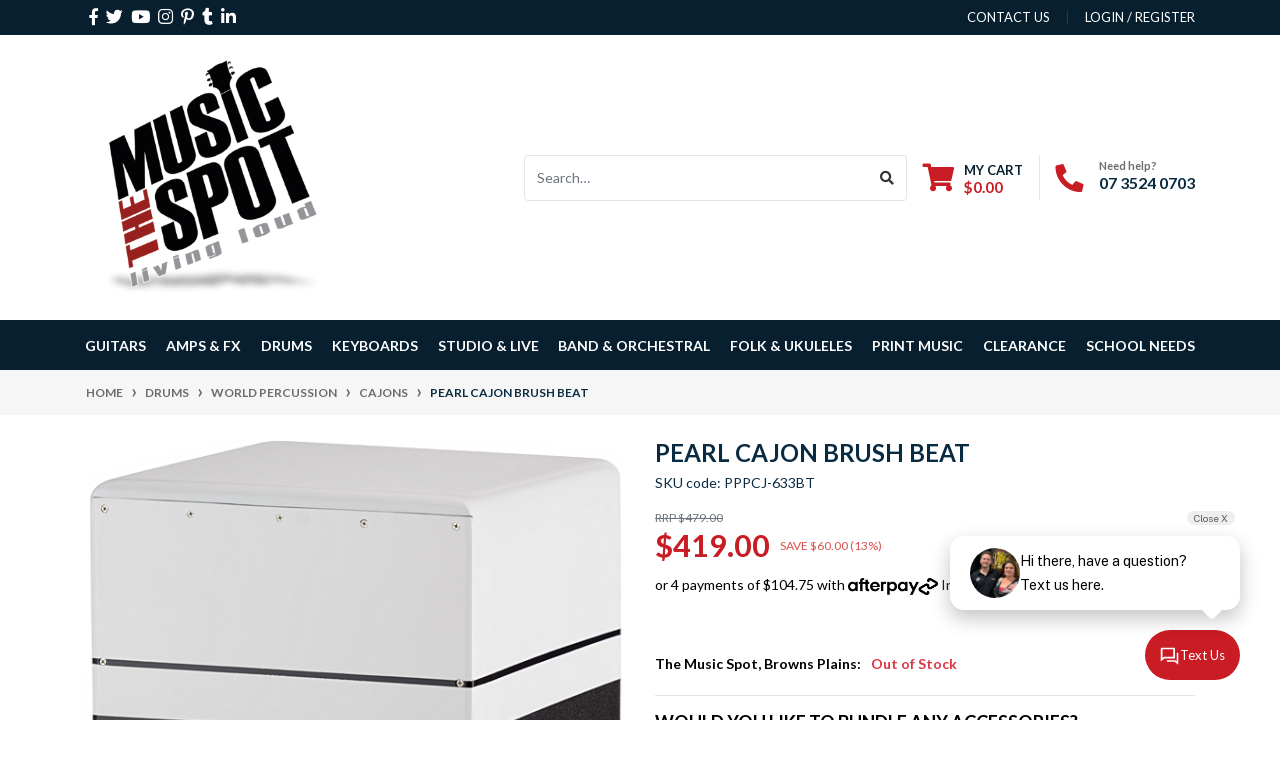

--- FILE ---
content_type: text/html; charset=utf-8
request_url: https://www.musicspot.com.au/pearl-boom-box-cajon-artisan-red-mahogany-pcj-633b~4555
body_size: 48805
content:
<!DOCTYPE html>
<html lang="en">
<head itemscope itemtype="http://schema.org/WebSite">
	<meta http-equiv="Content-Type" content="text/html; charset=utf-8"/>
<meta http-equiv="x-ua-compatible" content="ie=edge">
<meta name="keywords" content="Pearl,Pearl Cajon Brush Beat"/>
<meta name="description" content="Pearl Brush Beat Cajon PCJ-633BT The Brush Beat cajon features a classy black and white lacquer finish with singular pinstripe, gives this cajon a handsome facade."/>
<meta name="viewport" content="width=device-width, initial-scale=1, shrink-to-fit=no">
<meta name="csrf-token" content="654bf1a05cd59de563b85d14c9103f336388e78a,549f6ac9b20ea9e45e158f8553ffbc6fe66a7f0c,1769194940"/>
<meta property="og:image" content="https://www.musicspot.com.au/assets/full/PPPCJ-633BT.png?20220709100946"/>
<meta property="og:title" content="Pearl Brush Beat Cajon PCJ-633BT"/>
<meta property="og:site_name" content="The Music Spot"/>
<meta property="og:type" content="product"/>
<meta property="og:url" content="https://www.musicspot.com.au/pearl-boom-box-cajon-artisan-red-mahogany-pcj-633b~4555"/>
<meta property="og:description" content="Pearl Brush Beat Cajon PCJ-633BT The Brush Beat cajon features a classy black and white lacquer finish with singular pinstripe, gives this cajon a handsome facade."/>
<title itemprop='name'>Pearl Brush Beat Cajon PCJ-633BT</title>
<link rel="canonical" href="https://www.musicspot.com.au/pearl-boom-box-cajon-artisan-red-mahogany-pcj-633b~4555" itemprop="url"/>
<link rel="shortcut icon" href="/assets/favicon_logo.png?1769067726"/>
<!-- Neto Assets -->
<link rel="dns-prefetch preconnect" href="//assets.netostatic.com">
<link rel="dns-prefetch" href="//use.fontawesome.com">
<link rel="dns-prefetch" href="//google-analytics.com">
<link rel="stylesheet" type="text/css" href="https://use.fontawesome.com/releases/v5.7.2/css/all.css" media="all"/>
<link rel="stylesheet" type="text/css" href="https://cdn.neto.com.au/assets/neto-cdn/jquery_ui/1.12.1/jquery-ui.min.css" media="all"/>
<!--[if lte IE 8]>
	<script type="text/javascript" src="https://cdn.neto.com.au/assets/neto-cdn/html5shiv/3.7.0/html5shiv.js"></script>
	<script type="text/javascript" src="https://cdn.neto.com.au/assets/neto-cdn/respond.js/1.3.0/respond.min.js"></script>
<![endif]-->
<!-- Begin: Script 92 -->
<script src="https://js.stripe.com/v3/"></script>
<!-- End: Script 92 -->
<!-- Begin: Script 100 -->
<meta name="google-site-verification" content="IyadayY8xabmg1ejOQEbffM_-O6gIpGf_Z_OmP_iVy0" />

<!-- Google Tag Manager -->
<script>(function(w,d,s,l,i){w[l]=w[l]||[];w[l].push({'gtm.start':
new Date().getTime(),event:'gtm.js'});var f=d.getElementsByTagName(s)[0],
j=d.createElement(s),dl=l!='dataLayer'?'&l='+l:'';j.async=true;j.src=
'https://www.googletagmanager.com/gtm.js?id='+i+dl;f.parentNode.insertBefore(j,f);
})(window,document,'script','dataLayer','GTM-K74WV8X');</script>
<!-- End Google Tag Manager -->
<!-- End: Script 100 -->
<!-- Begin: Script 107 -->
<!-- Global site tag (gtag.js) - Google Analytics -->
<script async src="https://www.googletagmanager.com/gtag/js?id=G-KMKGPZBB4L"></script>
<script>
  window.dataLayer = window.dataLayer || [];
  function gtag(){dataLayer.push(arguments);}
  gtag('js', new Date());
    gtag('config', 'G-KMKGPZBB4L', {
      send_page_view: false
    });
</script>
<!-- End: Script 107 -->
<!-- Begin: Script 108 -->
<script
src="https://www.paypal.com/sdk/js?client-id=ASc8ECKUvmZYNHruk6xMWMkVharII_Y69idZfS3DQTUnWypVrjmCzseGW6x1VeM6Mg9Xu93Y5gZA3Fut&currency=AUD&components=messages"
data-namespace="PayPalSDK">
</script>
<!-- End: Script 108 -->
<!-- Begin: Script 109 -->
<!-- Google Tag Manager -->
<script>(function(w,d,s,l,i){w[l]=w[l]||[];w[l].push({'gtm.start':
new Date().getTime(),event:'gtm.js'});var f=d.getElementsByTagName(s)[0],
j=d.createElement(s),dl=l!='dataLayer'?'&l='+l:'';j.async=true;j.src=
'https://www.googletagmanager.com/gtm.js?id='+i+dl;f.parentNode.insertBefore(j,f);
})(window,document,'script','dataLayer','GTM-TV6X564');</script>
<!-- End Google Tag Manager -->
<!-- End: Script 109 -->
<!-- Begin: Script 110 -->
<script async src="https://cdn.coaxspaces.com/au/pulse.min.js" data-key="qqpcSPA" data-identifier="c30025"></script>
<script async src="https://trkcall.com/scripts/100071.js"></script>

<style>
.old-form{
display: none !important;
}
</style>
<!-- End: Script 110 -->


	<link rel="preload" href="/assets/themes/2024-02-musicspot/css/app.css?1769067726" as="style">
	<link rel="preload" href="/assets/themes/2024-02-musicspot/css/style.css?1769067726" as="style">
	<link class="theme-selector" rel="stylesheet" href="/assets/themes/2024-02-musicspot/css/app.css?1769067726" media="all"/>
	<link rel="stylesheet" href="/assets/themes/2024-02-musicspot/css/style.css?1769067726" media="all"/>
	<meta name="google-site-verification" content="xIxlpqCHHTsZxStcfJFiZtiIKC3RHMDy3MaClyzSSbE" />
	
    <script type="application/ld+json">
    	{
    		"@context": "https://schema.org/", 
    		"@type": "BreadcrumbList", 
    		"itemListElement": {
    			"@type": "ListItem", 
    			"position": 1, 
    			"name": "Home",
    			"item": "https://www.musicspot.com.au/"
    		}
    	}
    </script>

</head>
<body id="n_product" class="n_2024-02-musicspot">
<a href="#main-content" class="sr-only sr-only-focusable">Skip to main content</a>
<header class="wrapper-header" aria-label="Header container">
	<div class="header-topbar">
		<div class="container">
			<div class="row">
				<div class="col-12 d-flex">
					<ul class="nav list-social mr-auto justify-content-center justify-content-md-start" itemscope itemtype="http://schema.org/Organization" role="contentinfo" aria-label="Social media">
						<meta itemprop="url" content="https://www.musicspot.com.au"/>
						<meta itemprop="logo" content="https://www.musicspot.com.au/assets/website_logo.png"/>
						<meta itemprop="name" content="The Music Spot"/>
						<li class="nav-item px-1"><a itemprop="sameAs" href="https://www.facebook.com/themusicspot" target="_blank" title="The Music Spot on Facebook" rel="noopener"><i class="fab fa-facebook-f" aria-hidden="true"></i><span class="sr-only">Facebook</span></a></li>
						<li class="nav-item px-1"><a itemprop="sameAs" href="https://twitter.com/TheMusicSpot" target="_blank" title="The Music Spot on Twitter" rel="noopener"><i class="fab fa-twitter" aria-hidden="true"></i><span class="sr-only">Twitter</span></a></li>
						<li class="nav-item px-1"><a itemprop="sameAs" href="https://www.youtube.com/channel/UCRSIqO8H610MeVDfEqoDuBg" target="_blank" title="The Music Spot on Youtube" rel="noopener"><i class="fab fa-youtube" aria-hidden="true"></i><span class="sr-only">Youtube</span></a></li>
						<li class="nav-item px-1"><a itemprop="sameAs" href="https://www.instagram.com/musicspotqld/" target="_blank" title="The Music Spot on Instagram" rel="noopener"><i class="fab fa-instagram" aria-hidden="true"></i><span class="sr-only">Instagram</span></a></li>
						<li class="nav-item px-1"><a itemprop="sameAs" href="https://www.pinterest.com.au/themusicspotbp" target="_blank" title="The Music Spot on Pinterest" rel="noopener"><i class="fab fa-pinterest-p" aria-hidden="true"></i><span class="sr-only">Pinterest</span></a></li>
						<li class="nav-item px-1"><a itemprop="sameAs" href="https://atthemusicspotqld.tumblr.com/" target="_blank" title="The Music Spot on Tumblr" rel="noopener"><i class="fab fa-tumblr" aria-hidden="true"></i><span class="sr-only">Tumblr</span></a></li>
						<li class="nav-item px-1"><a itemprop="sameAs" href="http://www.linkedin.com/company/the-music-spot" target="_blank" title="The Music Spot on Linkedin" rel="noopener"><i class="fab fa-linkedin-in" aria-hidden="true"></i><span class="sr-only">Linkedin</span></a></li>
						</ul>
					<ul class="nav ml-auto" role="navigation" aria-label="Main menu">
						<li class="nav-item d-none d-sm-block">
						    <a href="https://www.musicspot.com.au/form/contact-us/" class="nav-link text-uppercase">contact us</a>
						</li>

						<span nloader-content-id="rZp_zvzNQz5YJVX7XGjWhi00OhHKFvcMmK2GBQO_3rI4aRuy77rwMz-AvD2G3RY79UGsf-03B6tEwCHzjdbuxA" nloader-content="[base64]" nloader-data="vnk2sDHhGyIyxgTtuJz2oyFOPUvZbytxZIMhklJLBeY"></span></ul>
				</div>
			</div>
		</div>
	</div>
	<div class="logo-section">
	<div class="container">
		<div class="row align-items-center">
			<div class="col-7 col-sm-4 col-md-3 wrapper-logo text-sm-left">
				<a href="https://www.musicspot.com.au" title="The Music Spot">
					<img class="logo" src="/assets/website_logo.png?1769067726" alt="The Music Spot logo"/>
				</a>
			</div>
			<div class="col-5 col-sm-8 d-flex align-items-center d-md-none ml-auto justify-content-end">
				<button class="btn btn-primary" type="button" data-toggle="collapse" data-target="#navbarMainMenu" aria-controls="navbarMainMenu" aria-expanded="false" aria-label="Toggle navigation">
					<i class="fa fa-bars fa-lg" aria-hidden="true"></i>
				</button>
				<a class="navbar-toggler d-sm-inline-block d-md-none" href="https://www.musicspot.com.au/_mycart?tkn=cart&ts=1769194940954820" aria-label="Shopping cart">
					<i class="fa fa-shopping-cart fa-lg" aria-hidden="true"></i>
					<span class="badge badge-pill badge-secondary" rel="a2c_item_count">0</span>
				</a>
			</div>
			<div class="d-none d-md-flex col-12 col-sm-8 col-md-9 justify-content-end align-items-center">
				<div class="header-search pt-2 pt-md-0">
					<form name="productsearch" method="get" action="/" role="search" aria-label="Product search">
						<input type="hidden" name="rf" value="kw"/>
						<div class="input-group">
							<input class="form-control ajax_search" value="" id="name_search" autocomplete="off" name="kw" type="search" aria-label="Input search" placeholder="Search…"/>
							<div class="input-group-append">
								<button type="submit" value="Search" class="btn btn-outline-secondary" aria-label="Search site"><i class="fa fa-search"></i></button>
							</div>
						</div>
					</form>
				</div>
				<div id="header-cart" class="btn-group" role="group">
					<a href="https://www.musicspot.com.au/_mycart?tkn=cart&ts=1769194940116248"  class="btn p-0 dropdown-toggle dropdown-toggle-split" data-toggle="dropdown" aria-haspopup="true" aria-expanded="false" aria-label="Shopping cart dropdown" id="cartcontentsheader">
						<p class="m-0 h2"><i class="fa fa-shopping-cart"></i></p>
						<div><span>My Cart</span><span rel="a2c_sub_total" id="header-subtotal">$0.00</span></div>
					</a>
					<ul class="dropdown-menu dropdown-menu-right float-right">
						<li class="box" id="neto-dropdown">
							<div class="body" id="cartcontents"></div>
							<div class="footer"></div>
						</li>
					</ul>
				</div>
				<div id="header-call" class="d-none d-lg-flex">
					<div class="divider"></div>
					<div class="d-flex align-items-center">
						<div><p class="mb-0 mr-3 h2"><i class="fa fa-phone"></i></p></div>
						<div>
							<p class="mb-0">Need help?</p>
							<p class="mb-0"><a href="tel:07 3800 5229">07 3800 5229</a></p>
						</div>
					</div>
				</div>
				</div>
		</div>
	</div>
	</div>
	<div class="menu-section mb-2 mb-md-0">
	<div class="container">
		<nav class="navbar navbar-expand-md navbar-light mt-0 p-md-0">
			<div class="collapse navbar-collapse" id="navbarMainMenu">
				<ul class="navbar-nav mr-auto align-items-center d-none d-md-flex flex-wrap" role="navigation" aria-label="Category menu">
					<li class="nav-item dropdown position-static ">
					            <a href="https://www.musicspot.com.au/guitars/" class="nav-link dropdown-toggle" role="button" data-toggle="dropdown" aria-haspopup="true" aria-expanded="false">Guitars</a>
								<div class="dropdown-menu p-lg-3">
											<div class="row">
												<div class="col-12 col-md-9">
													<ul class="mega-menu-cat p-0">
														<li class="nav-item d-inline-block w-100">
					    	<a href="https://www.musicspot.com.au/guitars/acoustic-guitars/" class="nav-link font-weight-bold">Acoustic Guitars</a>
					    	<ul class="nav flex-column px-2"><li class="nav-item">
					    	<a href="https://www.musicspot.com.au/guitars/acoustic-guitars/acoustic-guitars/" class="nav-link py-1">Acoustic Guitars</a>
					    </li><li class="nav-item">
					    	<a href="https://www.musicspot.com.au/guitars/acoustic-guitars/acoustic-electric-guitars/" class="nav-link py-1">Acoustic Electric Guitars</a>
					    </li><li class="nav-item">
					    	<a href="https://www.musicspot.com.au/guitars/acoustic-guitars/classical-nylon-string/" class="nav-link py-1">Classical & Nylon String</a>
					    </li><li class="nav-item">
					    	<a href="https://www.musicspot.com.au/guitars/acoustic-guitars/parlour-travel/" class="nav-link py-1">Parlour & Travel</a>
					    </li><li class="nav-item">
					    	<a href="https://www.musicspot.com.au/guitars/acoustic-guitars/left-handed-acoustic-guitars/" class="nav-link py-1">Left Handed Acoustic Guitars</a>
					    </li><li class="nav-item">
					    	<a href="https://www.musicspot.com.au/guitars/acoustic-guitars/fenech-guitars/" class="nav-link py-1">Fenech Guitars</a>
					    </li><li class="nav-item">
					    	<a href="https://www.musicspot.com.au/guitars/acoustic-guitars/maton-acoustic-guitar/" class="nav-link py-1">Maton Acoustic Guitar</a>
					    </li><li class="nav-item">
					    	<a href="https://www.musicspot.com.au/guitars/acoustic-guitars/12-string/" class="nav-link py-1">12 String</a>
					    </li><li class="nav-item">
					    	<a href="https://www.musicspot.com.au/guitars/acoustic-guitars/yamaha-guitars/" class="nav-link py-1">Cort Guitars</a>
					    </li><li class="nav-item">
					    	<a href="https://www.musicspot.com.au/guitars/acoustic-guitars/kremona-guitars/" class="nav-link py-1">Kremona Guitars</a>
					    </li><li class="nav-item">
					    	<a href="https://www.musicspot.com.au/guitars/acoustic-guitars/takamine-guitars/" class="nav-link py-1">Takamine Guitars</a>
					    </li><li class="nav-item">
					    	<a href="https://www.musicspot.com.au/guitars/acoustic-guitars/tanglewood-guitars/" class="nav-link py-1">Tanglewood Guitars</a>
					    </li><li class="nav-item">
					    	<a href="https://www.musicspot.com.au/guitars/acoustic-guitars/valencia-guitars/" class="nav-link py-1">Valencia Guitars</a>
					    </li><li class="nav-item">
					    	<a href="https://www.musicspot.com.au/guitars/acoustic-guitars/yamaha-guitars/~-1232" class="nav-link py-1">Yamaha Guitars</a>
					    </li></ul>
					    	</li><li class="nav-item d-inline-block w-100">
					    	<a href="https://www.musicspot.com.au/guitars/bass-guitars/" class="nav-link font-weight-bold">Bass Guitars</a>
					    	<ul class="nav flex-column px-2"><li class="nav-item">
					    	<a href="https://www.musicspot.com.au/guitars/bass-guitars/4-string-bass-guitars/" class="nav-link py-1">4 String Bass Guitars</a>
					    </li><li class="nav-item">
					    	<a href="https://www.musicspot.com.au/guitars/bass-guitars/5-6-string-bass-guitars/" class="nav-link py-1">5 & 6 String Bass Guitars</a>
					    </li><li class="nav-item">
					    	<a href="https://www.musicspot.com.au/guitars/bass-guitars/acoustic-bass-guitars/" class="nav-link py-1">Acoustic Bass Guitars</a>
					    </li></ul>
					    	</li><li class="nav-item d-inline-block w-100">
					    	<a href="https://www.musicspot.com.au/guitars/electric-guitars/" class="nav-link font-weight-bold">Electric Guitars</a>
					    	<ul class="nav flex-column px-2"><li class="nav-item">
					    	<a href="https://www.musicspot.com.au/guitars/electric-guitars/solid-body/" class="nav-link py-1">Solid Body</a>
					    </li><li class="nav-item">
					    	<a href="https://www.musicspot.com.au/guitars/electric-guitars/baritone-7-8-string/" class="nav-link py-1">Baritone, 7 & 8 String</a>
					    </li><li class="nav-item">
					    	<a href="https://www.musicspot.com.au/guitars/electric-guitars/semi-hollow-hollowbody/" class="nav-link py-1">Semi Hollow & Hollowbody</a>
					    </li><li class="nav-item">
					    	<a href="https://www.musicspot.com.au/guitars/electric-guitars/left-handed-electric-guitars/" class="nav-link py-1">Left Handed Electric Guitars</a>
					    </li><li class="nav-item">
					    	<a href="https://www.musicspot.com.au/guitars/electric-guitars/ibanez-guitars/" class="nav-link py-1">Ibanez Guitars</a>
					    </li><li class="nav-item">
					    	<a href="https://www.musicspot.com.au/guitars/electric-guitars/prs-guitars/" class="nav-link py-1">PRS Guitars</a>
					    </li><li class="nav-item">
					    	<a href="https://www.musicspot.com.au/guitars/electric-guitars/cort-guitars/" class="nav-link py-1">Cort Guitars</a>
					    </li><li class="nav-item">
					    	<a href="https://www.musicspot.com.au/guitars/electric-guitars/hagstrom-guitars/" class="nav-link py-1">Hagstrom Guitars</a>
					    </li><li class="nav-item">
					    	<a href="https://www.musicspot.com.au/guitars/electric-guitars/levinson-sceptre/" class="nav-link py-1">Levinson Sceptre</a>
					    </li><li class="nav-item">
					    	<a href="https://www.musicspot.com.au/guitars/electric-guitars/northstar-guitars/" class="nav-link py-1">Northstar Guitars</a>
					    </li><li class="nav-item">
					    	<a href="https://www.musicspot.com.au/guitars/electric-guitars/peavey-guitars/" class="nav-link py-1">Peavey Guitars</a>
					    </li><li class="nav-item">
					    	<a href="https://www.musicspot.com.au/guitars/electric-guitars/sx-guitars/" class="nav-link py-1">SX Guitars</a>
					    </li><li class="nav-item">
					    	<a href="https://www.musicspot.com.au/guitars/electric-guitars/yamaha-guitars/" class="nav-link py-1">Yamaha Guitars</a>
					    </li></ul>
					    	</li><li class="nav-item d-inline-block w-100">
					    	<a href="https://www.musicspot.com.au/guitars/guitar-packages/" class="nav-link font-weight-bold">Guitar Packages</a>
					    	<ul class="nav flex-column px-2"><li class="nav-item">
					    	<a href="https://www.musicspot.com.au/guitars/guitar-packages/acoustic-guitar-packages/" class="nav-link py-1">Acoustic Guitar Packages</a>
					    </li><li class="nav-item">
					    	<a href="https://www.musicspot.com.au/guitars/guitar-packages/bass-guitar-packages/" class="nav-link py-1">Bass Guitar Packages</a>
					    </li><li class="nav-item">
					    	<a href="https://www.musicspot.com.au/guitars/guitar-packages/electric-guitar-packages/" class="nav-link py-1">Electric Guitar Packages</a>
					    </li></ul>
					    	</li><li class="nav-item d-inline-block w-100">
					    	<a href="https://www.musicspot.com.au/guitars/guitar-accessories/" class="nav-link font-weight-bold">Guitar Accessories</a>
					    	<ul class="nav flex-column px-2"><li class="nav-item">
					    	<a href="https://www.musicspot.com.au/guitars/guitar-accessories/acoustic-bags-cases/" class="nav-link py-1">Acoustic Bags & Cases</a>
					    </li><li class="nav-item">
					    	<a href="https://www.musicspot.com.au/guitars/guitar-accessories/apparel-merch/" class="nav-link py-1">Apparel & Merch</a>
					    </li><li class="nav-item">
					    	<a href="https://www.musicspot.com.au/guitars/guitar-accessories/bass-bags-cases/" class="nav-link py-1">Bass Bags & Cases</a>
					    </li><li class="nav-item">
					    	<a href="https://www.musicspot.com.au/guitars/guitar-accessories/capos/" class="nav-link py-1">Capos</a>
					    </li><li class="nav-item">
					    	<a href="https://www.musicspot.com.au/guitars/guitar-accessories/electric-bags-cases/" class="nav-link py-1">Electric Bags & Cases</a>
					    </li><li class="nav-item">
					    	<a href="https://www.musicspot.com.au/guitars/guitar-accessories/guitar-care-cleaning/" class="nav-link py-1">Guitar Care & Cleaning</a>
					    </li><li class="nav-item">
					    	<a href="https://www.musicspot.com.au/guitars/guitar-accessories/guitar-stands/" class="nav-link py-1">Guitar Stands</a>
					    </li><li class="nav-item">
					    	<a href="https://www.musicspot.com.au/guitars/guitar-accessories/other-accessories/" class="nav-link py-1">Other Accessories</a>
					    </li><li class="nav-item">
					    	<a href="https://www.musicspot.com.au/guitars/guitar-accessories/picks/" class="nav-link py-1">Picks</a>
					    </li><li class="nav-item">
					    	<a href="https://www.musicspot.com.au/guitars/guitar-accessories/slides/" class="nav-link py-1">Slides</a>
					    </li><li class="nav-item">
					    	<a href="https://www.musicspot.com.au/guitars/guitar-accessories/straps/" class="nav-link py-1">Straps</a>
					    </li><li class="nav-item">
					    	<a href="https://www.musicspot.com.au/guitars/guitar-accessories/tuners/" class="nav-link py-1">Tuners</a>
					    </li></ul>
					    	</li><li class="nav-item d-inline-block w-100">
					    	<a href="https://www.musicspot.com.au/guitars/strings/" class="nav-link font-weight-bold">Strings</a>
					    	<ul class="nav flex-column px-2"><li class="nav-item">
					    	<a href="https://www.musicspot.com.au/guitars/strings/acoustic-guitar-strings/" class="nav-link py-1">Acoustic Guitar Strings</a>
					    </li><li class="nav-item">
					    	<a href="https://www.musicspot.com.au/guitars/strings/bass-guitar-strings/" class="nav-link py-1">Bass Guitar Strings</a>
					    </li><li class="nav-item">
					    	<a href="https://www.musicspot.com.au/guitars/strings/classical-guitar-strings/" class="nav-link py-1">Classical Guitar Strings</a>
					    </li><li class="nav-item">
					    	<a href="https://www.musicspot.com.au/guitars/strings/electric-guitar-strings/" class="nav-link py-1">Electric Guitar Strings</a>
					    </li><li class="nav-item">
					    	<a href="https://www.musicspot.com.au/guitars/strings/daddario-strings/" class="nav-link py-1">D'Addario Strings</a>
					    </li><li class="nav-item">
					    	<a href="https://www.musicspot.com.au/guitars/strings/elixir-strings/" class="nav-link py-1">Elixir Strings</a>
					    </li><li class="nav-item">
					    	<a href="https://www.musicspot.com.au/guitars/strings/ernie-ball-strings/" class="nav-link py-1">Ernie Ball Strings</a>
					    </li><li class="nav-item">
					    	<a href="https://www.musicspot.com.au/guitars/strings/rotosound-strings/" class="nav-link py-1">Rotosound Strings</a>
					    </li></ul>
					    	</li><li class="nav-item d-inline-block w-100">
					    	<a href="https://www.musicspot.com.au/pickups-parts" class="nav-link font-weight-bold">Pickups & Parts</a>
					    	<ul class="nav flex-column px-2"><li class="nav-item">
					    	<a href="https://www.musicspot.com.au/guitars/pickups-parts/acoustic-guitar-pickups/" class="nav-link py-1">Acoustic Guitar Pickups</a>
					    </li><li class="nav-item">
					    	<a href="https://www.musicspot.com.au/guitars/pickups-parts/capacitors/" class="nav-link py-1">Capacitors</a>
					    </li><li class="nav-item">
					    	<a href="https://www.musicspot.com.au/guitars/pickups-parts/electric-guitar-pickups/" class="nav-link py-1">Electric Guitar Pickups</a>
					    </li><li class="nav-item">
					    	<a href="https://www.musicspot.com.au/guitars/pickups-parts/jacks/" class="nav-link py-1">Jacks</a>
					    </li><li class="nav-item">
					    	<a href="https://www.musicspot.com.au/guitars/pickups-parts/nuts/" class="nav-link py-1">Nuts</a>
					    </li><li class="nav-item">
					    	<a href="https://www.musicspot.com.au/guitars/pickups-parts/other-parts/" class="nav-link py-1">Other Parts</a>
					    </li><li class="nav-item">
					    	<a href="https://www.musicspot.com.au/guitars/pickups-parts/potentiometers/" class="nav-link py-1">Potentiometers</a>
					    </li><li class="nav-item">
					    	<a href="https://www.musicspot.com.au/guitars/pickups-parts/saddles-pins/" class="nav-link py-1">Saddles & Pins</a>
					    </li><li class="nav-item">
					    	<a href="https://www.musicspot.com.au/guitars/pickups-parts/screws/" class="nav-link py-1">Screws</a>
					    </li><li class="nav-item">
					    	<a href="https://www.musicspot.com.au/guitars/pickups-parts/switches/" class="nav-link py-1">Switches</a>
					    </li><li class="nav-item">
					    	<a href="https://www.musicspot.com.au/guitars/pickups-parts/tuning-machines/" class="nav-link py-1">Tuning Machines</a>
					    </li></ul>
					    	</li><li class="nav-item d-inline-block w-100">
					    	<a href="https://www.musicspot.com.au/beginner-guitars-amps" class="nav-link font-weight-bold">Beginner Guitars & Amps</a>
					    	</li>
													</ul>
												</div>
												<div class="col-12 col-md-3 megamenu_products"><article class="col-6 col-sm-6 col-lg-3 col-xl-3 pb-2" role="article" aria-label="Product thumbnail">
	<div class="card thumbnail card-body text-center" itemscope itemtype="http://schema.org/Product">
		<meta itemprop="brand" content="Elixir"/>
		<meta itemprop="mpn" content="E13012"/>
		<a href="https://www.musicspot.com.au/elixir-anti-rust-plain-steel-single-guitar-string~2154" class="thumbnail-image pb-2">
			<img src="/assets/thumb/E13012.jpg?20210317115920" itemprop="image" class="product-image img-fluid" alt="Elixir Anti-Rust Plain Steel Guitar String - 12" rel="itmimgE13012">
		</a>
		<p class="card-title h4" itemprop="name"><a href="https://www.musicspot.com.au/elixir-anti-rust-plain-steel-single-guitar-string~2154">Elixir Anti-Rust Plain Steel Guitar String - 12</a></p>
		<p class="price" itemprop="offers" itemscope itemtype="http://schema.org/Offer" aria-label="Elixir Anti-Rust Plain Steel Guitar String - 12 price">
				<span class="rrp-price"></span>
				<span itemprop="price" content="4.5">$4.50</span>
				<meta itemprop="priceCurrency" content="AUD">
			</p>
			<div class="product-thumbnail-afterpay">
				<!-- Begin: Script 102 -->
<p>
or 4 payments of $1.12 with
<img src="//assets.netostatic.com/assets/neto-cdn/afterpay/ap-01.jpg" style="height: auto; max-width: 90px; display: inline-block;">
<a data-toggle="modal" data-target="#afterpayModal" href="#">Info</a>
</p>

<!-- End: Script 102 -->
<!-- Begin: Script 107 -->
<div
    class="ga4-product"
    data-id="E13012"
    data-name="Elixir Anti-Rust Plain Steel Guitar String - 12"
    data-index="1"
    data-listname=""
    data-affiliation="The Music Spot"
    data-brand="Elixir"
    data-category=""
    data-price="4.5"
    data-currency="AUD"
    data-url="https://www.musicspot.com.au/elixir-anti-rust-plain-steel-single-guitar-string~2154"
>
</div>
<!-- End: Script 107 -->
<!-- Begin: Script 108 -->
<div
  data-pp-message
  data-pp-placement="product"
  data-pp-style-text-size="10"
  data-pp-amount="4.5">
</div>
<!-- End: Script 108 -->
</div>
			<!-- Purchase Logic -->
			<form class="form-inline buying-options  justify-content-center">
				<input type="hidden" id="skukZSF7E13012" name="skukZSF7E13012" value="E13012">
				<input type="hidden" id="modelkZSF7E13012" name="modelkZSF7E13012" value="Elixir Anti-Rust Plain Steel Guitar String - 12">
				<input type="hidden" id="thumbkZSF7E13012" name="thumbkZSF7E13012" value="/assets/thumb/E13012.jpg?20210317115920">
				<input type="hidden" id="qtykZSF7E13012" name="qtykZSF7E13012" value="1" class="input-tiny">
				<button type="button" title="Add Elixir Anti-Rust Plain Steel Guitar String - 12 to Cart" class="addtocart btn-primary btn btn-loads" rel="kZSF7E13012" data-loading-text="<i class='fa fa-spinner fa-spin' style='font-size: 14px'></i>">Add to Cart</button>
				</form>
			<!-- /Purchase Logic -->
			</div>
</article>
</div>
											</div>
										</div>	
								</li><li class="nav-item dropdown position-static ">
					            <a href="https://www.musicspot.com.au/amplifiers/" class="nav-link dropdown-toggle" role="button" data-toggle="dropdown" aria-haspopup="true" aria-expanded="false">Amps & FX</a>
								<div class="dropdown-menu p-lg-3">
											<div class="row">
												<div class="col-12 col-md-9">
													<ul class="mega-menu-cat p-0">
														<li class="nav-item d-inline-block w-100">
					    	<a href="https://www.musicspot.com.au/amplifiers/acoustic-amps/" class="nav-link font-weight-bold">Acoustic Amps</a>
					    	<ul class="nav flex-column px-2"><li class="nav-item">
					    	<a href="https://www.musicspot.com.au/amplifiers/acoustic-amps/~-913" class="nav-link py-1"></a>
					    </li><li class="nav-item">
					    	<a href="https://www.musicspot.com.au/amps-fx/acoustic-amps/ashdown-woodsman-amps/" class="nav-link py-1">Ashdown Woodsman Amps</a>
					    </li><li class="nav-item">
					    	<a href="https://www.musicspot.com.au/amps-fx/acoustic-amps/boss-roland-acoustic-amps/" class="nav-link py-1">Boss / Roland Acoustic Amps</a>
					    </li><li class="nav-item">
					    	<a href="https://www.musicspot.com.au/amps-fx/acoustic-amps/fishman-acoustic-amps/" class="nav-link py-1">Fishman Acoustic Amps</a>
					    </li><li class="nav-item">
					    	<a href="https://www.musicspot.com.au/amps-fx/acoustic-amps/nu-x-acoustic-amps/" class="nav-link py-1">NU-X Acoustic Amps</a>
					    </li></ul>
					    	</li><li class="nav-item d-inline-block w-100">
					    	<a href="https://www.musicspot.com.au/amps-fx/battery-powered-amps/" class="nav-link font-weight-bold">Battery Powered Amps</a>
					    	</li><li class="nav-item d-inline-block w-100">
					    	<a href="https://www.musicspot.com.au/amplifiers/bass-amps/" class="nav-link font-weight-bold">Bass Amps</a>
					    	<ul class="nav flex-column px-2"><li class="nav-item">
					    	<a href="https://www.musicspot.com.au/amps-fx/bass-amps/ashdown-bass-amps/" class="nav-link py-1">Ashdown Bass Amps</a>
					    </li><li class="nav-item">
					    	<a href="https://www.musicspot.com.au/bass-cabs/" class="nav-link py-1">Bass Cabs</a>
					    </li><li class="nav-item">
					    	<a href="https://www.musicspot.com.au/amplifiers/bass-combos/" class="nav-link py-1">Bass Combos</a>
					    </li><li class="nav-item">
					    	<a href="https://www.musicspot.com.au/amplifiers/bass-heads/" class="nav-link py-1">Bass Heads</a>
					    </li><li class="nav-item">
					    	<a href="https://www.musicspot.com.au/amps-fx/bass-amps/cort-bass-amps/" class="nav-link py-1">Cort Bass Amps</a>
					    </li><li class="nav-item">
					    	<a href="https://www.musicspot.com.au/amps-fx/bass-amps/laney-bass-amplification/" class="nav-link py-1">Laney Bass Amplification</a>
					    </li></ul>
					    	</li><li class="nav-item d-inline-block w-100">
					    	<a href="https://www.musicspot.com.au/amplifiers/guitar-amps/" class="nav-link font-weight-bold">Guitar Amps</a>
					    	<ul class="nav flex-column px-2"><li class="nav-item">
					    	<a href="https://www.musicspot.com.au/amplifiers/guitar-heads/" class="nav-link py-1">Guitar Heads</a>
					    </li><li class="nav-item">
					    	<a href="https://www.musicspot.com.au/amplifiers/guitar-combos/" class="nav-link py-1">Guitar Combos</a>
					    </li><li class="nav-item">
					    	<a href="https://www.musicspot.com.au/amplifiers/guitar-cabs/" class="nav-link py-1">Guitar Cabs</a>
					    </li><li class="nav-item">
					    	<a href="https://www.musicspot.com.au/amps-fx/guitar-amps/modelling-amps/" class="nav-link py-1">Modelling Amps</a>
					    </li><li class="nav-item">
					    	<a href="https://www.musicspot.com.au/amps-fx/guitar-amps/revv-amplifiers/" class="nav-link py-1">Revv Amplifiers</a>
					    </li><li class="nav-item">
					    	<a href="https://www.musicspot.com.au/amps-fx/guitar-amps/blackstar-amplification/" class="nav-link py-1">Blackstar Amplification</a>
					    </li><li class="nav-item">
					    	<a href="https://www.musicspot.com.au/amps-fx/guitar-amps/boss-amplifiers/" class="nav-link py-1">Boss Amplifiers</a>
					    </li><li class="nav-item">
					    	<a href="https://www.musicspot.com.au/amps-fx/guitar-amps/line-6-amps/" class="nav-link py-1">Line 6 Amps</a>
					    </li><li class="nav-item">
					    	<a href="https://www.musicspot.com.au/amps-fx/guitar-amps/nu-x-amps/" class="nav-link py-1">NU-X Amps</a>
					    </li><li class="nav-item">
					    	<a href="https://www.musicspot.com.au/amps-fx/guitar-amps/peavey-amps/" class="nav-link py-1">Peavey Amps</a>
					    </li><li class="nav-item">
					    	<a href="https://www.musicspot.com.au/amps-fx/guitar-amps/prs-amplifiers/" class="nav-link py-1">PRS Amplifiers</a>
					    </li><li class="nav-item">
					    	<a href="https://www.musicspot.com.au/amps-fx/guitar-amps/vox-amps/" class="nav-link py-1">Vox Amps</a>
					    </li></ul>
					    	</li><li class="nav-item d-inline-block w-100">
					    	<a href="https://www.musicspot.com.au/guitars/pedals-effects/" class="nav-link font-weight-bold">Guitar Pedals & Effects</a>
					    	<ul class="nav flex-column px-2"><li class="nav-item">
					    	<a href="https://www.musicspot.com.au/amps-fx/guitar-pedals-effects-australia/revv-pedals/" class="nav-link py-1">Revv Pedals</a>
					    </li><li class="nav-item">
					    	<a href="https://www.musicspot.com.au/boss-pedals/" class="nav-link py-1">Boss Pedals</a>
					    </li><li class="nav-item">
					    	<a href="https://www.musicspot.com.au/amps-fx/guitar-pedals-effects-australia/nu-x-pedals/" class="nav-link py-1">NU-X Pedals</a>
					    </li><li class="nav-item">
					    	<a href="https://www.musicspot.com.au/amps-fx/guitar-pedals-effects-australia/ibanez-pedals/" class="nav-link py-1">Ibanez Pedals</a>
					    </li><li class="nav-item">
					    	<a href="https://www.musicspot.com.au/amps-fx/guitar-pedals-effects/line-6-pedals/" class="nav-link py-1">Line 6 Pedals</a>
					    </li><li class="nav-item">
					    	<a href="https://www.musicspot.com.au/amps-fx/guitar-pedals-effects/line-6-helix/" class="nav-link py-1">Line 6 Helix</a>
					    </li><li class="nav-item">
					    	<a href="https://www.musicspot.com.au/amps-fx/guitar-pedals-effects-australia/tc-electronic-pedals/" class="nav-link py-1">TC Electronic Pedals</a>
					    </li><li class="nav-item">
					    	<a href="https://www.musicspot.com.au/amps-fx/guitar-pedals-effects-australia/vox-pedals/" class="nav-link py-1">Vox Pedals</a>
					    </li><li class="nav-item">
					    	<a href="https://www.musicspot.com.au/amps-fx/guitar-pedals-effects-australia/mxr-pedals/" class="nav-link py-1">MXR Pedals</a>
					    </li><li class="nav-item">
					    	<a href="https://www.musicspot.com.au/amps-fx/guitar-pedals-effects-australia/dunlop-pedals/" class="nav-link py-1">Dunlop Pedals</a>
					    </li><li class="nav-item">
					    	<a href="https://www.musicspot.com.au/guitars/pedals-effects/acoustic/" class="nav-link py-1">Acoustic</a>
					    </li><li class="nav-item">
					    	<a href="https://www.musicspot.com.au/guitars/pedals-effects/bass/" class="nav-link py-1">Bass</a>
					    </li><li class="nav-item">
					    	<a href="https://www.musicspot.com.au/guitars/pedals-effects/boost/" class="nav-link py-1">Boost</a>
					    </li><li class="nav-item">
					    	<a href="https://www.musicspot.com.au/guitars/pedals-effects/compression/" class="nav-link py-1">Compression</a>
					    </li><li class="nav-item">
					    	<a href="https://www.musicspot.com.au/guitars/pedals-effects/delay/" class="nav-link py-1">Delay</a>
					    </li><li class="nav-item">
					    	<a href="https://www.musicspot.com.au/guitars/pedals-effects/fuzz/" class="nav-link py-1">Fuzz</a>
					    </li><li class="nav-item">
					    	<a href="https://www.musicspot.com.au/guitars/pedals-effects/loopers/" class="nav-link py-1">Loopers</a>
					    </li><li class="nav-item">
					    	<a href="https://www.musicspot.com.au/guitars/pedals-effects/modulation/" class="nav-link py-1">Modulation</a>
					    </li><li class="nav-item">
					    	<a href="https://www.musicspot.com.au/guitars/pedals-effects/multi-effects/" class="nav-link py-1">Multi Effects</a>
					    </li><li class="nav-item">
					    	<a href="https://www.musicspot.com.au/guitars/pedals-effects/overdrive-distortion/" class="nav-link py-1">Overdrive & Distortion</a>
					    </li><li class="nav-item">
					    	<a href="https://www.musicspot.com.au/guitars/pedals-effects/reverb/" class="nav-link py-1">Reverb</a>
					    </li><li class="nav-item">
					    	<a href="https://www.musicspot.com.au/guitars/pedals-effects/tuners/" class="nav-link py-1">Tuners</a>
					    </li><li class="nav-item">
					    	<a href="https://www.musicspot.com.au/guitars/pedals-effects/vocal-effects/" class="nav-link py-1">Vocal Effects</a>
					    </li><li class="nav-item">
					    	<a href="https://www.musicspot.com.au/guitars/pedals-effects/wah-pedals/" class="nav-link py-1">Wah Pedals</a>
					    </li><li class="nav-item">
					    	<a href="https://www.musicspot.com.au/amps-fx/guitar-pedals-effects/pitch-shifting/" class="nav-link py-1">Pitch Shifting</a>
					    </li><li class="nav-item">
					    	<a href="https://www.musicspot.com.au/guitars/pedals-effects/other-effects/" class="nav-link py-1">Other Effects</a>
					    </li></ul>
					    	</li><li class="nav-item d-inline-block w-100">
					    	<a href="https://www.musicspot.com.au/amps/keyboard-amps/" class="nav-link font-weight-bold">Keyboard Amps</a>
					    	</li><li class="nav-item d-inline-block w-100">
					    	<a href="https://www.musicspot.com.au/amplifiers/amp-accessories/" class="nav-link font-weight-bold">Amp Accessories</a>
					    	</li><li class="nav-item d-inline-block w-100">
					    	<a href="https://www.musicspot.com.au/amps-fx/instrument-cables/" class="nav-link font-weight-bold">Instrument Cables</a>
					    	<ul class="nav flex-column px-2"><li class="nav-item">
					    	<a href="https://www.musicspot.com.au/amps-fx/instrument-cables/boss-cables/" class="nav-link py-1">Boss Cables</a>
					    </li><li class="nav-item">
					    	<a href="https://www.musicspot.com.au/amps-fx/instrument-cables/daddario-planet-wave-cables/" class="nav-link py-1">D'Addario/Planet Wave Cables</a>
					    </li><li class="nav-item">
					    	<a href="https://www.musicspot.com.au/amps-fx/instrument-cables/ernie-ball-cables/" class="nav-link py-1">Ernie Ball Cables</a>
					    </li><li class="nav-item">
					    	<a href="https://www.musicspot.com.au/amps-fx/instrument-cables/hosa-cables/" class="nav-link py-1">Hosa Cables</a>
					    </li><li class="nav-item">
					    	<a href="https://www.musicspot.com.au/amps-fx/instrument-cables/klotz-cables/" class="nav-link py-1">Klotz Cables</a>
					    </li><li class="nav-item">
					    	<a href="https://www.musicspot.com.au/amps-fx/instrument-cables/patch-cables/" class="nav-link py-1">Patch Cables</a>
					    </li><li class="nav-item">
					    	<a href="https://www.musicspot.com.au/amps-fx/instrument-cables/roland-cables/" class="nav-link py-1">Roland Cables</a>
					    </li></ul>
					    	</li><li class="nav-item d-inline-block w-100">
					    	<a href="https://www.musicspot.com.au/amps-fx/pedalboards/" class="nav-link font-weight-bold">Pedalboards</a>
					    	</li><li class="nav-item d-inline-block w-100">
					    	<a href="https://www.musicspot.com.au/amps-fx/power-supplies/" class="nav-link font-weight-bold">Power Supplies</a>
					    	</li><li class="nav-item d-inline-block w-100">
					    	<a href="https://www.musicspot.com.au/amps-fx/wireless-instrument-systems/" class="nav-link font-weight-bold">Wireless Instrument Systems</a>
					    	</li>
													</ul>
												</div>
												<div class="col-12 col-md-3 megamenu_products"><article class="col-6 col-sm-6 col-lg-3 col-xl-3 pb-2" role="article" aria-label="Product thumbnail">
	<div class="card thumbnail card-body text-center" itemscope itemtype="http://schema.org/Product">
		<meta itemprop="brand" content="Aroma"/>
		<meta itemprop="mpn" content="TG-08"/>
		<a href="https://www.musicspot.com.au/aroma-10w-electric-guitar-amplifier-with-drum-mach" class="thumbnail-image pb-2">
			<img src="/assets/thumb/TG-08.jpg?20251125185743" itemprop="image" class="product-image img-fluid" alt="Aroma 10W Electric Guitar Amplifier with Drum Machine [TG-08]" rel="itmimgTG-08">
		</a>
		<p class="card-title h4" itemprop="name"><a href="https://www.musicspot.com.au/aroma-10w-electric-guitar-amplifier-with-drum-mach">Aroma 10W Electric Guitar Amplifier with Drum Machine [TG-08]</a></p>
		<p class="price" itemprop="offers" itemscope itemtype="http://schema.org/Offer" aria-label="Aroma 10W Electric Guitar Amplifier with Drum Machine [TG-08] price">
				<span class="rrp-price">RRP <s>$219.00</s></span>
				<span itemprop="price" content="199">$199.00</span>
				<meta itemprop="priceCurrency" content="AUD">
			</p>
			<div class="product-thumbnail-afterpay">
				<!-- Begin: Script 102 -->
<p>
or 4 payments of $49.75 with
<img src="//assets.netostatic.com/assets/neto-cdn/afterpay/ap-01.jpg" style="height: auto; max-width: 90px; display: inline-block;">
<a data-toggle="modal" data-target="#afterpayModal" href="#">Info</a>
</p>

<!-- End: Script 102 -->
<!-- Begin: Script 107 -->
<div
    class="ga4-product"
    data-id="TG-08"
    data-name="Aroma 10W Electric Guitar Amplifier with Drum Machine [TG-08]"
    data-index="1"
    data-listname=""
    data-affiliation="The Music Spot"
    data-brand="Aroma"
    data-category=""
    data-price="199"
    data-currency="AUD"
    data-url="https://www.musicspot.com.au/aroma-10w-electric-guitar-amplifier-with-drum-mach"
>
</div>
<!-- End: Script 107 -->
<!-- Begin: Script 108 -->
<div
  data-pp-message
  data-pp-placement="product"
  data-pp-style-text-size="10"
  data-pp-amount="199">
</div>
<!-- End: Script 108 -->
</div>
			<!-- Purchase Logic -->
			<form class="form-inline buying-options  justify-content-center">
				<input type="hidden" id="skuolbf6TG-08" name="skuolbf6TG-08" value="TG-08">
				<input type="hidden" id="modelolbf6TG-08" name="modelolbf6TG-08" value="Aroma 10W Electric Guitar Amplifier with Drum Machine [TG-08]">
				<input type="hidden" id="thumbolbf6TG-08" name="thumbolbf6TG-08" value="/assets/thumb/TG-08.jpg?20251125185743">
				<input type="hidden" id="qtyolbf6TG-08" name="qtyolbf6TG-08" value="1" class="input-tiny">
				<button type="button" title="Add Aroma 10W Electric Guitar Amplifier with Drum Machine [TG-08] to Cart" class="addtocart btn-primary btn btn-loads" rel="olbf6TG-08" data-loading-text="<i class='fa fa-spinner fa-spin' style='font-size: 14px'></i>">Add to Cart</button>
				</form>
			<!-- /Purchase Logic -->
			</div>
</article>
</div>
											</div>
										</div>	
								</li><li class="nav-item dropdown position-static ">
					            <a href="https://www.musicspot.com.au/drums-percussion/" class="nav-link dropdown-toggle" role="button" data-toggle="dropdown" aria-haspopup="true" aria-expanded="false">Drums</a>
								<div class="dropdown-menu p-lg-3">
											<div class="row">
												<div class="col-12 col-md-9">
													<ul class="mega-menu-cat p-0">
														<li class="nav-item d-inline-block w-100">
					    	<a href="https://www.musicspot.com.au/drums-percussion/acoustic-drums/" class="nav-link font-weight-bold">Acoustic Drums</a>
					    	<ul class="nav flex-column px-2"><li class="nav-item">
					    	<a href="https://www.musicspot.com.au/drums-percussion/acoustic-drums/acoustic-drum-kits/" class="nav-link py-1">Acoustic Drum Kits</a>
					    </li><li class="nav-item">
					    	<a href="https://www.musicspot.com.au/drums/acoustic-drums/dixon-drums/" class="nav-link py-1">Dixon Drums</a>
					    </li><li class="nav-item">
					    	<a href="https://www.musicspot.com.au/junior-kits/" class="nav-link py-1">Junior Kits</a>
					    </li><li class="nav-item">
					    	<a href="https://www.musicspot.com.au/drums/acoustic-drums/pearl-drums/" class="nav-link py-1">Pearl Drums</a>
					    </li><li class="nav-item">
					    	<a href="https://www.musicspot.com.au/drums-percussion/acoustic-drums/snare-drums/" class="nav-link py-1">Snare Drums</a>
					    </li><li class="nav-item">
					    	<a href="https://www.musicspot.com.au/drums/acoustic-drums/yamaha-drums/" class="nav-link py-1">Yamaha Drums</a>
					    </li></ul>
					    	</li><li class="nav-item d-inline-block w-100">
					    	<a href="https://www.musicspot.com.au/drums-percussion/cymbals/" class="nav-link font-weight-bold">Cymbals</a>
					    	<ul class="nav flex-column px-2"><li class="nav-item">
					    	<a href="https://www.musicspot.com.au/drums-percussion/cymbals/china-cymbals/" class="nav-link py-1">China Cymbals</a>
					    </li><li class="nav-item">
					    	<a href="https://www.musicspot.com.au/drums-percussion/cymbals/crash-cymbals/" class="nav-link py-1">Crash Cymbals</a>
					    </li><li class="nav-item">
					    	<a href="https://www.musicspot.com.au/drums-percussion/cymbals/cymbal-bags-cases/" class="nav-link py-1">Cymbal Bags/Cases</a>
					    </li><li class="nav-item">
					    	<a href="https://www.musicspot.com.au/drums-percussion/cymbals/cymbal-box-sets/" class="nav-link py-1">Cymbal Box Sets</a>
					    </li><li class="nav-item">
					    	<a href="https://www.musicspot.com.au/drums-percussion/cymbals/hi-hats/" class="nav-link py-1">Hi-Hats</a>
					    </li><li class="nav-item">
					    	<a href="https://www.musicspot.com.au/drums-percussion/cymbals/ride-cymbals/" class="nav-link py-1">Ride Cymbals</a>
					    </li><li class="nav-item">
					    	<a href="https://www.musicspot.com.au/drums-percussion/cymbals/splash-cymbals/" class="nav-link py-1">Splash Cymbals</a>
					    </li></ul>
					    	</li><li class="nav-item d-inline-block w-100">
					    	<a href="https://www.musicspot.com.au/drums-percussion/drum-accessories/" class="nav-link font-weight-bold">Drum Accessories</a>
					    	<ul class="nav flex-column px-2"><li class="nav-item">
					    	<a href="https://www.musicspot.com.au/drums-percussion/drum-accessories/apparel-accessories/" class="nav-link py-1">Apparel/Accessories</a>
					    </li><li class="nav-item">
					    	<a href="https://www.musicspot.com.au/drums-percussion/drum-accessories/bass-drum-parts-accessories/" class="nav-link py-1">Bass Drum Parts/Accessories</a>
					    </li><li class="nav-item">
					    	<a href="https://www.musicspot.com.au/drums-percussion/drum-accessories/cymbal-stand-parts/" class="nav-link py-1">Cymbal Stand Parts</a>
					    </li><li class="nav-item">
					    	<a href="https://www.musicspot.com.au/drums-percussion/drum-accessories/drum-bags-cases/" class="nav-link py-1">Drum Bags/Cases</a>
					    </li><li class="nav-item">
					    	<a href="https://www.musicspot.com.au/drums-percussion/drum-accessories/drum-dampening/" class="nav-link py-1">Drum Dampening</a>
					    </li><li class="nav-item">
					    	<a href="https://www.musicspot.com.au/drums-percussion/drum-accessories/drum-tuning/" class="nav-link py-1">Drum Tuning</a>
					    </li><li class="nav-item">
					    	<a href="https://www.musicspot.com.au/drums-percussion/drum-accessories/drum-cymbal-care/" class="nav-link py-1">Drum/Cymbal Care</a>
					    </li><li class="nav-item">
					    	<a href="https://www.musicspot.com.au/drums-percussion/drum-accessories/hi-hat-stand-parts/" class="nav-link py-1">Hi-Hat Stand Parts</a>
					    </li><li class="nav-item">
					    	<a href="https://www.musicspot.com.au/drums-percussion/drum-accessories/practice-pads/" class="nav-link py-1">Practice Pads</a>
					    </li><li class="nav-item">
					    	<a href="https://www.musicspot.com.au/drums-percussion/drum-accessories/snare-drum-parts/" class="nav-link py-1">Snare Drum Parts</a>
					    </li><li class="nav-item">
					    	<a href="https://www.musicspot.com.au/tension-rods/" class="nav-link py-1">Tension Rods</a>
					    </li></ul>
					    	</li><li class="nav-item d-inline-block w-100">
					    	<a href="https://www.musicspot.com.au/drums-percussion/drum-hardware/" class="nav-link font-weight-bold">Drum Hardware</a>
					    	<ul class="nav flex-column px-2"><li class="nav-item">
					    	<a href="https://www.musicspot.com.au/drums-percussion/drum-hardware/boom-cymbal-stands/" class="nav-link py-1">Boom Cymbal Stands</a>
					    </li><li class="nav-item">
					    	<a href="https://www.musicspot.com.au/drums-percussion/drum-hardware/drum-pedals/" class="nav-link py-1">Drum Pedals</a>
					    </li><li class="nav-item">
					    	<a href="https://www.musicspot.com.au/drums-percussion/drum-hardware/drum-thrones/" class="nav-link py-1">Drum Thrones</a>
					    </li><li class="nav-item">
					    	<a href="https://www.musicspot.com.au/drums-percussion/drum-hardware/hi-hat-stands/" class="nav-link py-1">Hi-Hat Stands</a>
					    </li><li class="nav-item">
					    	<a href="https://www.musicspot.com.au/drums-percussion/drum-hardware/mounts-clamps/" class="nav-link py-1">Mounts & Clamps</a>
					    </li><li class="nav-item">
					    	<a href="https://www.musicspot.com.au/drums-percussion/drum-hardware/percussion-stands/" class="nav-link py-1">Percussion Stands</a>
					    </li><li class="nav-item">
					    	<a href="https://www.musicspot.com.au/drums-percussion/drum-hardware/snare-stands/" class="nav-link py-1">Snare Stands</a>
					    </li><li class="nav-item">
					    	<a href="https://www.musicspot.com.au/drums-percussion/drum-hardware/straight-cymbal-stands/" class="nav-link py-1">Straight Cymbal Stands</a>
					    </li></ul>
					    	</li><li class="nav-item d-inline-block w-100">
					    	<a href="https://www.musicspot.com.au/drums-percussion/drum-heads/" class="nav-link font-weight-bold">Drum Heads</a>
					    	<ul class="nav flex-column px-2"><li class="nav-item">
					    	<a href="https://www.musicspot.com.au/drums/drum-heads/bass-drum-heads/" class="nav-link py-1">Bass Drum Heads</a>
					    </li><li class="nav-item">
					    	<a href="https://www.musicspot.com.au/drums/drum-heads/snare-heads/" class="nav-link py-1">Snare Heads</a>
					    </li><li class="nav-item">
					    	<a href="https://www.musicspot.com.au/drums/drum-heads/tom-heads/" class="nav-link py-1">Tom Heads</a>
					    </li><li class="nav-item">
					    	<a href="https://www.musicspot.com.au/drums-percussion/drum-heads/snare-drum-packs/" class="nav-link py-1">Snare Packs</a>
					    </li><li class="nav-item">
					    	<a href="https://www.musicspot.com.au/drums-percussion/drum-heads/tom-packs/" class="nav-link py-1">Tom Packs</a>
					    </li><li class="nav-item">
					    	<a href="https://www.musicspot.com.au/drums/drum-heads/evans-drum-heads/" class="nav-link py-1">Evans Drum Heads</a>
					    </li><li class="nav-item">
					    	<a href="https://www.musicspot.com.au/drums/drum-heads/remo-drum-heads/" class="nav-link py-1">Remo Drum Heads</a>
					    </li></ul>
					    	</li><li class="nav-item d-inline-block w-100">
					    	<a href="https://www.musicspot.com.au/drums-percussion/drum-sticks/" class="nav-link font-weight-bold">Drum Sticks</a>
					    	<ul class="nav flex-column px-2"><li class="nav-item">
					    	<a href="https://www.musicspot.com.au/drums-percussion/drum-sticks/brushes/" class="nav-link py-1">Brushes</a>
					    </li><li class="nav-item">
					    	<a href="https://www.musicspot.com.au/mallets/" class="nav-link py-1">Mallets</a>
					    </li><li class="nav-item">
					    	<a href="https://www.musicspot.com.au/drums/drum-sticks/promark/" class="nav-link py-1">ProMark</a>
					    </li><li class="nav-item">
					    	<a href="https://www.musicspot.com.au/drums-percussion/drum-sticks/rods/" class="nav-link py-1">Rods</a>
					    </li><li class="nav-item">
					    	<a href="https://www.musicspot.com.au/drums-percussion/drum-sticks/stick-bags-holders/" class="nav-link py-1">Stick Bags/Holders</a>
					    </li><li class="nav-item">
					    	<a href="https://www.musicspot.com.au/drums-percussion/drum-sticks/sticks/" class="nav-link py-1">Sticks</a>
					    </li><li class="nav-item">
					    	<a href="https://www.musicspot.com.au/drums/drum-sticks/vater/" class="nav-link py-1">Vater</a>
					    </li><li class="nav-item">
					    	<a href="https://www.musicspot.com.au/drums/drum-sticks/vic-firth/" class="nav-link py-1">Vic Firth</a>
					    </li><li class="nav-item">
					    	<a href="https://www.musicspot.com.au/drums/drum-sticks/zildjian/" class="nav-link py-1">Zildjian</a>
					    </li></ul>
					    	</li><li class="nav-item d-inline-block w-100">
					    	<a href="https://www.musicspot.com.au/drums-percussion/electronic-percussion/" class="nav-link font-weight-bold">Electronic Percussion</a>
					    	<ul class="nav flex-column px-2"><li class="nav-item">
					    	<a href="https://www.musicspot.com.au/drum-amplifiers/" class="nav-link py-1">Drum Amplifiers</a>
					    </li><li class="nav-item">
					    	<a href="https://www.musicspot.com.au/drums-percussion/electronic-percussion/electronic-drum-kits/" class="nav-link py-1">Electronic Drum Kits</a>
					    </li><li class="nav-item">
					    	<a href="https://www.musicspot.com.au/drums-percussion/electronic-percussion/pads-triggers/" class="nav-link py-1">Pads & Triggers</a>
					    </li></ul>
					    	</li><li class="nav-item d-inline-block w-100">
					    	<a href="https://www.musicspot.com.au/drums-percussion/hand-percussion/" class="nav-link font-weight-bold">Hand Percussion</a>
					    	<ul class="nav flex-column px-2"><li class="nav-item">
					    	<a href="https://www.musicspot.com.au/drums-percussion/hand-percussion/bells/" class="nav-link py-1">Bells</a>
					    </li><li class="nav-item">
					    	<a href="https://www.musicspot.com.au/drums-percussion/hand-percussion/cabazas/" class="nav-link py-1">Cabazas</a>
					    </li><li class="nav-item">
					    	<a href="https://www.musicspot.com.au/drums-percussion/hand-percussion/castanets/" class="nav-link py-1">Castanets</a>
					    </li><li class="nav-item">
					    	<a href="https://www.musicspot.com.au/drums-percussion/hand-percussion/claves/" class="nav-link py-1">Claves</a>
					    </li><li class="nav-item">
					    	<a href="https://www.musicspot.com.au/drums-percussion/hand-percussion/cowbells/" class="nav-link py-1">Cowbells</a>
					    </li><li class="nav-item">
					    	<a href="https://www.musicspot.com.au/kalimbas/~-1284" class="nav-link py-1">Kalimbas</a>
					    </li><li class="nav-item">
					    	<a href="https://www.musicspot.com.au/drums-percussion/hand-percussion/maracas/" class="nav-link py-1">Maracas</a>
					    </li><li class="nav-item">
					    	<a href="https://www.musicspot.com.au/percussion-sets/" class="nav-link py-1">Percussion Sets</a>
					    </li><li class="nav-item">
					    	<a href="https://www.musicspot.com.au/drums-percussion/hand-percussion/shakers/" class="nav-link py-1">Shakers</a>
					    </li><li class="nav-item">
					    	<a href="https://www.musicspot.com.au/drums-percussion/hand-percussion/tambourines/" class="nav-link py-1">Tambourines</a>
					    </li><li class="nav-item">
					    	<a href="https://www.musicspot.com.au/drums-percussion/hand-percussion/triangles/" class="nav-link py-1">Triangles</a>
					    </li><li class="nav-item">
					    	<a href="https://www.musicspot.com.au/drums-percussion/hand-percussion/wood-tone-blocks/" class="nav-link py-1">Wood/Tone Blocks</a>
					    </li></ul>
					    	</li><li class="nav-item d-inline-block w-100">
					    	<a href="https://www.musicspot.com.au/drums-percussion/tuned-school-percussion/" class="nav-link font-weight-bold">Tuned/School Percussion</a>
					    	<ul class="nav flex-column px-2"><li class="nav-item">
					    	<a href="https://www.musicspot.com.au/drums-percussion/tuned-school-percussion/glockenspiels/" class="nav-link py-1">Glockenspiels</a>
					    </li><li class="nav-item">
					    	<a href="https://www.musicspot.com.au/drums-percussion/tuned-school-percussion/mallets/" class="nav-link py-1">Mallets</a>
					    </li><li class="nav-item">
					    	<a href="https://www.musicspot.com.au/drums-percussion/tuned-school-percussion/percussion-kits/" class="nav-link py-1">Percussion Kits</a>
					    </li></ul>
					    	</li><li class="nav-item d-inline-block w-100">
					    	<a href="https://www.musicspot.com.au/drums-percussion/world-percussion/" class="nav-link font-weight-bold">World Percussion</a>
					    	<ul class="nav flex-column px-2"><li class="nav-item">
					    	<a href="https://www.musicspot.com.au/drums-percussion/world-percussion/bongos/" class="nav-link py-1">Bongos</a>
					    </li><li class="nav-item">
					    	<a href="https://www.musicspot.com.au/drums-percussion/world-percussion/cajons/" class="nav-link py-1">Cajons</a>
					    </li><li class="nav-item">
					    	<a href="https://www.musicspot.com.au/congas/" class="nav-link py-1">Congas</a>
					    </li><li class="nav-item">
					    	<a href="https://www.musicspot.com.au/drums-percussion/world-percussion/djembes/" class="nav-link py-1">Djembes</a>
					    </li><li class="nav-item">
					    	<a href="https://www.musicspot.com.au/kalimbas/" class="nav-link py-1">Kalimbas</a>
					    </li><li class="nav-item">
					    	<a href="https://www.musicspot.com.au/drums-percussion/world-percussion/tongue-drums/" class="nav-link py-1">Tongue Drums</a>
					    </li></ul>
					    	</li>
													</ul>
												</div>
												<div class="col-12 col-md-3 megamenu_products"><article class="col-6 col-sm-6 col-lg-3 col-xl-3 pb-2" role="article" aria-label="Product thumbnail">
	<div class="card thumbnail card-body text-center" itemscope itemtype="http://schema.org/Product">
		<meta itemprop="brand" content="Dixon"/>
		<meta itemprop="mpn" content="PDP08DXBX"/>
		<a href="https://www.musicspot.com.au/dixon-8-practice-pad" class="thumbnail-image pb-2">
			<img src="/assets/thumb/PDP08DXBX.jpg?20210210172753" itemprop="image" class="product-image img-fluid" alt="Dixon Practice Pad Rubber 8&quot;" rel="itmimgPDP08DXBX">
		</a>
		<p class="card-title h4" itemprop="name"><a href="https://www.musicspot.com.au/dixon-8-practice-pad">Dixon Practice Pad Rubber 8"</a></p>
		<p class="price" itemprop="offers" itemscope itemtype="http://schema.org/Offer" aria-label="Dixon Practice Pad Rubber 8&quot; price">
				<span class="rrp-price"></span>
				<span itemprop="price" content="27.99">$27.99</span>
				<meta itemprop="priceCurrency" content="AUD">
			</p>
			<div class="product-thumbnail-afterpay">
				<!-- Begin: Script 102 -->
<p>
or 4 payments of $7.00 with
<img src="//assets.netostatic.com/assets/neto-cdn/afterpay/ap-01.jpg" style="height: auto; max-width: 90px; display: inline-block;">
<a data-toggle="modal" data-target="#afterpayModal" href="#">Info</a>
</p>

<!-- End: Script 102 -->
<!-- Begin: Script 107 -->
<div
    class="ga4-product"
    data-id="PDP08DXBX"
    data-name="Dixon Practice Pad Rubber 8&quot;"
    data-index="1"
    data-listname=""
    data-affiliation="The Music Spot"
    data-brand="Dixon"
    data-category=""
    data-price="27.99"
    data-currency="AUD"
    data-url="https://www.musicspot.com.au/dixon-8-practice-pad"
>
</div>
<!-- End: Script 107 -->
<!-- Begin: Script 108 -->
<div
  data-pp-message
  data-pp-placement="product"
  data-pp-style-text-size="10"
  data-pp-amount="27.99">
</div>
<!-- End: Script 108 -->
</div>
			<!-- Purchase Logic -->
			<form class="form-inline buying-options  justify-content-center">
				<input type="hidden" id="skuo4maIPDP08DXBX" name="skuo4maIPDP08DXBX" value="PDP08DXBX">
				<input type="hidden" id="modelo4maIPDP08DXBX" name="modelo4maIPDP08DXBX" value="Dixon Practice Pad Rubber 8&quot;">
				<input type="hidden" id="thumbo4maIPDP08DXBX" name="thumbo4maIPDP08DXBX" value="/assets/thumb/PDP08DXBX.jpg?20210210172753">
				<input type="hidden" id="qtyo4maIPDP08DXBX" name="qtyo4maIPDP08DXBX" value="1" class="input-tiny">
				<button type="button" title="Add Dixon Practice Pad Rubber 8&quot; to Cart" class="addtocart btn-primary btn btn-loads" rel="o4maIPDP08DXBX" data-loading-text="<i class='fa fa-spinner fa-spin' style='font-size: 14px'></i>">Add to Cart</button>
				</form>
			<!-- /Purchase Logic -->
			</div>
</article>
</div>
											</div>
										</div>	
								</li><li class="nav-item dropdown position-static ">
					            <a href="https://www.musicspot.com.au/keyboards/" class="nav-link dropdown-toggle" role="button" data-toggle="dropdown" aria-haspopup="true" aria-expanded="false">Keyboards</a>
								<div class="dropdown-menu p-lg-3">
											<div class="row">
												<div class="col-12 col-md-9">
													<ul class="mega-menu-cat p-0">
														<li class="nav-item d-inline-block w-100">
					    	<a href="https://www.musicspot.com.au/keyboards/digital-pianos/" class="nav-link font-weight-bold">Digital Pianos</a>
					    	<ul class="nav flex-column px-2"><li class="nav-item">
					    	<a href="https://www.musicspot.com.au/pianos-keyboards/digital-pianos/cabinet-pianos/" class="nav-link py-1">Cabinet Pianos</a>
					    </li><li class="nav-item">
					    	<a href="https://www.musicspot.com.au/pianos-keyboards/digital-pianos/portable-digital-pianos/" class="nav-link py-1">Portable Digital Pianos</a>
					    </li><li class="nav-item">
					    	<a href="https://www.musicspot.com.au/pianos-keyboards/digital-pianos/stage-pianos/" class="nav-link py-1">Stage Pianos</a>
					    </li></ul>
					    	</li><li class="nav-item d-inline-block w-100">
					    	<a href="https://www.musicspot.com.au/keyboards/electronic-keyboards/" class="nav-link font-weight-bold">Electronic Keyboards</a>
					    	<ul class="nav flex-column px-2"><li class="nav-item">
					    	<a href="https://www.musicspot.com.au/pianos-keyboards/electronic-keyboards/beginner-friendly-keyboards/" class="nav-link py-1">Beginner Friendly Keyboards</a>
					    </li></ul>
					    	</li><li class="nav-item d-inline-block w-100">
					    	<a href="https://www.musicspot.com.au/pianos-keyboards/arrangers/" class="nav-link font-weight-bold">Arrangers</a>
					    	</li><li class="nav-item d-inline-block w-100">
					    	<a href="https://www.musicspot.com.au/pianos-keyboards/synthesizers/" class="nav-link font-weight-bold">Synthesizers</a>
					    	</li><li class="nav-item d-inline-block w-100">
					    	<a href="https://www.musicspot.com.au/pianos-keyboards/workstations/" class="nav-link font-weight-bold">Workstations</a>
					    	</li><li class="nav-item d-inline-block w-100">
					    	<a href="https://www.musicspot.com.au/keyboards/keyboard-amps/" class="nav-link font-weight-bold">Keyboard Amps</a>
					    	</li><li class="nav-item d-inline-block w-100">
					    	<a href="https://www.musicspot.com.au/keyboards/keyboard-accessories/Pedals" class="nav-link font-weight-bold">Accessories</a>
					    	<ul class="nav flex-column px-2"><li class="nav-item">
					    	<a href="https://www.musicspot.com.au/keyboard-bags-cases/" class="nav-link py-1">Keyboard Bags & Cases</a>
					    </li><li class="nav-item">
					    	<a href="https://www.musicspot.com.au/pianos-keyboards/keyboard-accessories/keyboard-stands/" class="nav-link py-1">Keyboard Stands</a>
					    </li><li class="nav-item">
					    	<a href="https://www.musicspot.com.au/pedals/" class="nav-link py-1">Pedals</a>
					    </li><li class="nav-item">
					    	<a href="https://www.musicspot.com.au/pianos-keyboards/keyboard-accessories/piano-benches/" class="nav-link py-1">Piano Benches</a>
					    </li></ul>
					    	</li>
													</ul>
												</div>
												<div class="col-12 col-md-3 megamenu_products"><article class="col-6 col-sm-6 col-lg-3 col-xl-3 pb-2" role="article" aria-label="Product thumbnail">
	<div class="card thumbnail card-body text-center" itemscope itemtype="http://schema.org/Product">
		<meta itemprop="brand" content="Hal Leonard"/>
		<meta itemprop="mpn" content="1009"/>
		<a href="https://www.musicspot.com.au/abc-keyboard-stickers" class="thumbnail-image pb-2">
			<img src="/assets/thumb/1009.jpg?20210210160542" itemprop="image" class="product-image img-fluid" alt="ABC Keyboard Stickers" rel="itmimg1009">
		</a>
		<p class="card-title h4" itemprop="name"><a href="https://www.musicspot.com.au/abc-keyboard-stickers">ABC Keyboard Stickers</a></p>
		<p class="price" itemprop="offers" itemscope itemtype="http://schema.org/Offer" aria-label="ABC Keyboard Stickers price">
				<span class="rrp-price"></span>
				<span itemprop="price" content="8.95">$8.95</span>
				<meta itemprop="priceCurrency" content="AUD">
			</p>
			<div class="product-thumbnail-afterpay">
				<!-- Begin: Script 102 -->
<p>
or 4 payments of $2.24 with
<img src="//assets.netostatic.com/assets/neto-cdn/afterpay/ap-01.jpg" style="height: auto; max-width: 90px; display: inline-block;">
<a data-toggle="modal" data-target="#afterpayModal" href="#">Info</a>
</p>

<!-- End: Script 102 -->
<!-- Begin: Script 107 -->
<div
    class="ga4-product"
    data-id="1009"
    data-name="ABC Keyboard Stickers"
    data-index="1"
    data-listname=""
    data-affiliation="The Music Spot"
    data-brand="Hal Leonard"
    data-category=""
    data-price="8.95"
    data-currency="AUD"
    data-url="https://www.musicspot.com.au/abc-keyboard-stickers"
>
</div>
<!-- End: Script 107 -->
<!-- Begin: Script 108 -->
<div
  data-pp-message
  data-pp-placement="product"
  data-pp-style-text-size="10"
  data-pp-amount="8.95">
</div>
<!-- End: Script 108 -->
</div>
			<!-- Purchase Logic -->
			<form class="form-inline buying-options  justify-content-center">
				<input type="hidden" id="skuvRCnm1009" name="skuvRCnm1009" value="1009">
				<input type="hidden" id="modelvRCnm1009" name="modelvRCnm1009" value="ABC Keyboard Stickers">
				<input type="hidden" id="thumbvRCnm1009" name="thumbvRCnm1009" value="/assets/thumb/1009.jpg?20210210160542">
				<input type="hidden" id="qtyvRCnm1009" name="qtyvRCnm1009" value="1" class="input-tiny">
				<button type="button" title="Add ABC Keyboard Stickers to Cart" class="addtocart btn-primary btn btn-loads" rel="vRCnm1009" data-loading-text="<i class='fa fa-spinner fa-spin' style='font-size: 14px'></i>">Add to Cart</button>
				</form>
			<!-- /Purchase Logic -->
			</div>
</article>
</div>
											</div>
										</div>	
								</li><li class="nav-item dropdown position-static ">
					            <a href="https://www.musicspot.com.au/studio-live-sound/" class="nav-link dropdown-toggle" role="button" data-toggle="dropdown" aria-haspopup="true" aria-expanded="false">Studio & Live</a>
								<div class="dropdown-menu p-lg-3">
											<div class="row">
												<div class="col-12 col-md-9">
													<ul class="mega-menu-cat p-0">
														<li class="nav-item d-inline-block w-100">
					    	<a href="https://www.musicspot.com.au/studio-live-sound/live-sound/" class="nav-link font-weight-bold">Live Sound</a>
					    	<ul class="nav flex-column px-2"><li class="nav-item">
					    	<a href="https://www.musicspot.com.au/live-sound/mixers/" class="nav-link py-1">Mixers</a>
					    </li><li class="nav-item">
					    	<a href="https://www.musicspot.com.au/live-sound/portable-pa/" class="nav-link py-1">Portable PA</a>
					    </li><li class="nav-item">
					    	<a href="https://www.musicspot.com.au/live-sound/powered-speakers/" class="nav-link py-1">Powered Speakers</a>
					    </li></ul>
					    	</li><li class="nav-item d-inline-block w-100">
					    	<a href="https://www.musicspot.com.au/live-sound/live-sound-accessories/" class="nav-link font-weight-bold">Live Sound Accessories</a>
					    	<ul class="nav flex-column px-2"><li class="nav-item">
					    	<a href="https://www.musicspot.com.au/studio-live-sound/live-sound-accessories/cables/" class="nav-link py-1">Cables</a>
					    </li><li class="nav-item">
					    	<a href="https://www.musicspot.com.au/studio-live-sound/live-sound-accessories/cables-adaptors/" class="nav-link py-1">Cables & Adaptors</a>
					    </li><li class="nav-item">
					    	<a href="https://www.musicspot.com.au/live-sound/di-boxes/" class="nav-link py-1">DI Boxes</a>
					    </li><li class="nav-item">
					    	<a href="https://www.musicspot.com.au/studio-live-sound/live-sound-accessories/hearing-protection/" class="nav-link py-1">Hearing Protection</a>
					    </li><li class="nav-item">
					    	<a href="https://www.musicspot.com.au/live-sound/in-ear-monitors/" class="nav-link py-1">In-Ear Monitors</a>
					    </li><li class="nav-item">
					    	<a href="https://www.musicspot.com.au/live-stands" class="nav-link py-1">Microphone & Speaker Stands</a>
					    </li><li class="nav-item">
					    	<a href="https://www.musicspot.com.au/studio-live-sound/live-sound-accessories/speaker-cables/" class="nav-link py-1">Speaker Cables</a>
					    </li><li class="nav-item">
					    	<a href="https://www.musicspot.com.au/studio-live-sound/live-sound-accessories/tablet-holders/" class="nav-link py-1">Tablet Holders</a>
					    </li></ul>
					    	</li><li class="nav-item d-inline-block w-100">
					    	<a href="https://www.musicspot.com.au/studio-live-sound/microphones/" class="nav-link font-weight-bold">Microphones</a>
					    	<ul class="nav flex-column px-2"><li class="nav-item">
					    	<a href="https://www.musicspot.com.au/studio-live-sound/microphones/condenser-microphones/" class="nav-link py-1">Condenser Microphones</a>
					    </li><li class="nav-item">
					    	<a href="https://www.musicspot.com.au/studio-live-sound/microphones/dynamic-microphones/" class="nav-link py-1">Dynamic Microphones</a>
					    </li><li class="nav-item">
					    	<a href="https://www.musicspot.com.au/studio-live-sound/microphones/microphone-accessories/" class="nav-link py-1">Microphone Accessories</a>
					    </li><li class="nav-item">
					    	<a href="https://www.musicspot.com.au/studio-live-sound/microphones/microphone-cables/" class="nav-link py-1">Microphone Cables</a>
					    </li><li class="nav-item">
					    	<a href="https://www.musicspot.com.au/live-sound/performance-microphones/" class="nav-link py-1">Performance Microphones</a>
					    </li><li class="nav-item">
					    	<a href="https://www.musicspot.com.au/studio-live-sound/microphones/studio-microphones/" class="nav-link py-1">Studio Microphones</a>
					    </li><li class="nav-item">
					    	<a href="https://www.musicspot.com.au/usb-microphones" class="nav-link py-1">USB Microphones</a>
					    </li><li class="nav-item">
					    	<a href="https://www.musicspot.com.au/wireless-systems/" class="nav-link py-1">Wireless Microphone Systems</a>
					    </li></ul>
					    	</li><li class="nav-item d-inline-block w-100">
					    	<a href="https://www.musicspot.com.au/studio-live-sound/studio-gear/" class="nav-link font-weight-bold">Studio Gear</a>
					    	<ul class="nav flex-column px-2"><li class="nav-item">
					    	<a href="https://www.musicspot.com.au/studio-live-sound/recording-gear/audio-interfaces/" class="nav-link py-1">Audio Interfaces</a>
					    </li><li class="nav-item">
					    	<a href="https://www.musicspot.com.au/studio-live-sound/studio-gear/midi-controllers-interfaces/" class="nav-link py-1">MIDI Controllers & Interfaces</a>
					    </li><li class="nav-item">
					    	<a href="https://www.musicspot.com.au/studio-live-sound/studio-gear/podcasting/" class="nav-link py-1">Podcasting</a>
					    </li><li class="nav-item">
					    	<a href="https://www.musicspot.com.au/studio-live-sound/studio-gear/portable-recorders/" class="nav-link py-1">Portable Recorders</a>
					    </li><li class="nav-item">
					    	<a href="https://www.musicspot.com.au/studio-live-sound/studio-gear/recording-bundles/" class="nav-link py-1">Recording Bundles</a>
					    </li><li class="nav-item">
					    	<a href="https://www.musicspot.com.au/studio-live-sound/studio-gear/studio-monitors/" class="nav-link py-1">Studio Monitors</a>
					    </li></ul>
					    	</li><li class="nav-item d-inline-block w-100">
					    	<a href="https://www.musicspot.com.au/studio-gear/studio-accessories/" class="nav-link font-weight-bold">Studio Accessories</a>
					    	<ul class="nav flex-column px-2"><li class="nav-item">
					    	<a href="https://www.musicspot.com.au/studio-live-sound/studio-accessories/cables-adaptors/" class="nav-link py-1">Cables & Adaptors</a>
					    </li><li class="nav-item">
					    	<a href="https://www.musicspot.com.au/studio-live-sound/studio-accessories/headphones/" class="nav-link py-1">Headphones</a>
					    </li><li class="nav-item">
					    	<a href="https://www.musicspot.com.au/studio-live-sound/studio-accessories/microphone-stands/" class="nav-link py-1">Microphone Stands</a>
					    </li><li class="nav-item">
					    	<a href="https://www.musicspot.com.au/studio-live-sound/studio-accessories/pop-reflection-blockers/" class="nav-link py-1">Pop & Reflection Blockers</a>
					    </li></ul>
					    	</li>
													</ul>
												</div>
												<div class="col-12 col-md-3 megamenu_products"><article class="col-6 col-sm-6 col-lg-3 col-xl-3 pb-2" role="article" aria-label="Product thumbnail">
	<div class="card thumbnail card-body text-center" itemscope itemtype="http://schema.org/Product">
		<meta itemprop="brand" content="Hosa"/>
		<meta itemprop="mpn" content="HOS-CMP159"/>
		<a href="https://www.musicspot.com.au/hosa-cable-stereo-3.5mm-male-to-2-x-mono-1-4-in-10" class="thumbnail-image pb-2">
			<img src="/assets/thumb/HOS-CMP159.jpg?20250211151255" itemprop="image" class="product-image img-fluid" alt="Hosa Stereo Breakout 3.5mm to 2 x Mono 1/4&quot; 10ft CMP159" rel="itmimgHOS-CMP159">
		</a>
		<p class="card-title h4" itemprop="name"><a href="https://www.musicspot.com.au/hosa-cable-stereo-3.5mm-male-to-2-x-mono-1-4-in-10">Hosa Stereo Breakout 3.5mm to 2 x Mono 1/4" 10ft CMP159</a></p>
		<p class="price" itemprop="offers" itemscope itemtype="http://schema.org/Offer" aria-label="Hosa Stereo Breakout 3.5mm to 2 x Mono 1/4&quot; 10ft CMP159 price">
				<span class="rrp-price"></span>
				<span itemprop="price" content="25.99">$25.99</span>
				<meta itemprop="priceCurrency" content="AUD">
			</p>
			<div class="product-thumbnail-afterpay">
				<!-- Begin: Script 102 -->
<p>
or 4 payments of $6.50 with
<img src="//assets.netostatic.com/assets/neto-cdn/afterpay/ap-01.jpg" style="height: auto; max-width: 90px; display: inline-block;">
<a data-toggle="modal" data-target="#afterpayModal" href="#">Info</a>
</p>

<!-- End: Script 102 -->
<!-- Begin: Script 107 -->
<div
    class="ga4-product"
    data-id="HOS-CMP159"
    data-name="Hosa Stereo Breakout 3.5mm to 2 x Mono 1/4&quot; 10ft CMP159"
    data-index="1"
    data-listname=""
    data-affiliation="The Music Spot"
    data-brand="Hosa"
    data-category=""
    data-price="25.99"
    data-currency="AUD"
    data-url="https://www.musicspot.com.au/hosa-cable-stereo-3.5mm-male-to-2-x-mono-1-4-in-10"
>
</div>
<!-- End: Script 107 -->
<!-- Begin: Script 108 -->
<div
  data-pp-message
  data-pp-placement="product"
  data-pp-style-text-size="10"
  data-pp-amount="25.99">
</div>
<!-- End: Script 108 -->
</div>
			<!-- Purchase Logic -->
			<form class="form-inline buying-options  justify-content-center">
				<input type="hidden" id="sku5GwaUHOS-CMP159" name="sku5GwaUHOS-CMP159" value="HOS-CMP159">
				<input type="hidden" id="model5GwaUHOS-CMP159" name="model5GwaUHOS-CMP159" value="Hosa Stereo Breakout 3.5mm to 2 x Mono 1/4&quot; 10ft CMP159">
				<input type="hidden" id="thumb5GwaUHOS-CMP159" name="thumb5GwaUHOS-CMP159" value="/assets/thumb/HOS-CMP159.jpg?20250211151255">
				<input type="hidden" id="qty5GwaUHOS-CMP159" name="qty5GwaUHOS-CMP159" value="1" class="input-tiny">
				<button type="button" title="Add Hosa Stereo Breakout 3.5mm to 2 x Mono 1/4&quot; 10ft CMP159 to Cart" class="addtocart btn-primary btn btn-loads" rel="5GwaUHOS-CMP159" data-loading-text="<i class='fa fa-spinner fa-spin' style='font-size: 14px'></i>">Add to Cart</button>
				</form>
			<!-- /Purchase Logic -->
			</div>
</article>
</div>
											</div>
										</div>	
								</li><li class="nav-item dropdown position-static ">
					            <a href="https://www.musicspot.com.au/band-and-orchestral/" class="nav-link dropdown-toggle" role="button" data-toggle="dropdown" aria-haspopup="true" aria-expanded="false">Band & Orchestral</a>
								<div class="dropdown-menu p-lg-3">
											<div class="row">
												<div class="col-12 col-md-9">
													<ul class="mega-menu-cat p-0">
														<li class="nav-item d-inline-block w-100">
					    	<a href="https://www.musicspot.com.au/band-orchestral/brass-instruments/" class="nav-link font-weight-bold">Brass Instruments</a>
					    	<ul class="nav flex-column px-2"><li class="nav-item">
					    	<a href="https://www.musicspot.com.au/band-orchestral/brass-instruments/trumpets-cornets-flugelhorns/" class="nav-link py-1">Trumpets, Cornets & Flugelhorns</a>
					    </li><li class="nav-item">
					    	<a href="https://www.musicspot.com.au/band-orchestral/brass-instruments/trombones/" class="nav-link py-1">Trombones</a>
					    </li><li class="nav-item">
					    	<a href="https://www.musicspot.com.au/band-orchestral/brass-instruments/french-horns/" class="nav-link py-1">French Horns</a>
					    </li><li class="nav-item">
					    	<a href="https://www.musicspot.com.au/band-orchestral/brass-instruments/low-brass/" class="nav-link py-1">Low Brass</a>
					    </li></ul>
					    	</li><li class="nav-item d-inline-block w-100">
					    	<a href="https://www.musicspot.com.au/band-orchestral/woodwind-instruments/" class="nav-link font-weight-bold">Woodwind Instruments</a>
					    	<ul class="nav flex-column px-2"><li class="nav-item">
					    	<a href="https://www.musicspot.com.au/band-orchestral/woodwind-instruments/flutes/" class="nav-link py-1">Flutes</a>
					    </li><li class="nav-item">
					    	<a href="https://www.musicspot.com.au/band-and-orchestral/brass-woodwind-instruments/clarinets/" class="nav-link py-1">Clarinets</a>
					    </li><li class="nav-item">
					    	<a href="https://www.musicspot.com.au/band-and-orchestral/brass-woodwind-instruments/oboes/" class="nav-link py-1">Oboes</a>
					    </li><li class="nav-item">
					    	<a href="https://www.musicspot.com.au/band-and-orchestral/brass-woodwind-instruments/saxophones/" class="nav-link py-1">Saxophones</a>
					    </li><li class="nav-item">
					    	<a href="https://www.musicspot.com.au/band-and-orchestral/brass-woodwind-instruments/recorders/" class="nav-link py-1">Recorders</a>
					    </li><li class="nav-item">
					    	<a href="https://www.musicspot.com.au/digital-woodwind/" class="nav-link py-1">Digital Woodwind</a>
					    </li></ul>
					    	</li><li class="nav-item d-inline-block w-100">
					    	<a href="https://www.musicspot.com.au/band-and-orchestral/brass-woodwind-care-kits/" class="nav-link font-weight-bold">Brass & Woodwind Care Kits</a>
					    	</li><li class="nav-item d-inline-block w-100">
					    	<a href="https://www.musicspot.com.au/band-orchestral/jupiter-band-instruments/" class="nav-link font-weight-bold">Jupiter Band Instruments</a>
					    	</li><li class="nav-item d-inline-block w-100">
					    	<a href="https://www.musicspot.com.au/band-and-orchestral/brass-accessories/" class="nav-link font-weight-bold">Brass Accessories</a>
					    	<ul class="nav flex-column px-2"><li class="nav-item">
					    	<a href="https://www.musicspot.com.au/band-and-orchestral/brass-accessories/care-cleaning/" class="nav-link py-1">Care & Cleaning</a>
					    </li><li class="nav-item">
					    	<a href="https://www.musicspot.com.au/band-and-orchestral/brass-accessories/mouthpieces/" class="nav-link py-1">Mouthpieces</a>
					    </li></ul>
					    	</li><li class="nav-item d-inline-block w-100">
					    	<a href="https://www.musicspot.com.au/band-and-orchestral/woodwind-accessories/" class="nav-link font-weight-bold">Woodwind Accessories</a>
					    	<ul class="nav flex-column px-2"><li class="nav-item">
					    	<a href="https://www.musicspot.com.au/band-and-orchestral/woodwind-accessories/clarinet-reeds/" class="nav-link py-1">Clarinet Reeds</a>
					    </li><li class="nav-item">
					    	<a href="https://www.musicspot.com.au/band-and-orchestral/woodwind-accessories/bass-clarinet-reeds/" class="nav-link py-1">Bass Clarinet Reeds</a>
					    </li><li class="nav-item">
					    	<a href="https://www.musicspot.com.au/band-and-orchestral/woodwind-accessories/alto-saxophone-reeds/" class="nav-link py-1">Alto Saxophone Reeds</a>
					    </li><li class="nav-item">
					    	<a href="https://www.musicspot.com.au/band-and-orchestral/woodwind-accessories/tenor-saxophone-reeds/" class="nav-link py-1">Tenor Saxophone Reeds</a>
					    </li><li class="nav-item">
					    	<a href="https://www.musicspot.com.au/band-and-orchestral/woodwind-accessories/baritone-saxophone-reeds/" class="nav-link py-1">Baritone Saxophone Reeds</a>
					    </li><li class="nav-item">
					    	<a href="https://www.musicspot.com.au/band-and-orchestral/woodwind-accessories/double-reeds/" class="nav-link py-1">Double Reeds</a>
					    </li><li class="nav-item">
					    	<a href="https://www.musicspot.com.au/band-and-orchestral/woodwind-accessories/care-cleaning/" class="nav-link py-1">Care & Cleaning</a>
					    </li><li class="nav-item">
					    	<a href="https://www.musicspot.com.au/band-and-orchestral/woodwind-accessories/mouthpieces-ligatures/" class="nav-link py-1">Mouthpieces & Ligatures</a>
					    </li><li class="nav-item">
					    	<a href="https://www.musicspot.com.au/band-and-orchestral/woodwind-accessories/other-accessories/" class="nav-link py-1">Other Accessories</a>
					    </li></ul>
					    	</li><li class="nav-item d-inline-block w-100">
					    	<a href="https://www.musicspot.com.au/band-and-orchestral/orchestral-string-instruments/" class="nav-link font-weight-bold">Orchestral String Instruments</a>
					    	<ul class="nav flex-column px-2"><li class="nav-item">
					    	<a href="https://www.musicspot.com.au/band-and-orchestral/orchestral-string-instruments/violins/" class="nav-link py-1">Violins</a>
					    </li><li class="nav-item">
					    	<a href="https://www.musicspot.com.au/band-and-orchestral/orchestral-string-instruments/violas/" class="nav-link py-1">Violas</a>
					    </li><li class="nav-item">
					    	<a href="https://www.musicspot.com.au/band-and-orchestral/orchestral-string-instruments/cellos/" class="nav-link py-1">Cellos</a>
					    </li><li class="nav-item">
					    	<a href="https://www.musicspot.com.au/band-and-orchestral/orchestral-string-instruments/double-basses/" class="nav-link py-1">Double Basses</a>
					    </li></ul>
					    	</li><li class="nav-item d-inline-block w-100">
					    	<a href="https://www.musicspot.com.au/band-and-orchestral/strings-accessories/" class="nav-link font-weight-bold">Strings Accessories</a>
					    	<ul class="nav flex-column px-2"><li class="nav-item">
					    	<a href="https://www.musicspot.com.au/band-and-orchestral/strings-accessories/violin-strings/" class="nav-link py-1">Violin Strings</a>
					    </li><li class="nav-item">
					    	<a href="https://www.musicspot.com.au/band-and-orchestral/strings-accessories/viola-strings/" class="nav-link py-1">Viola Strings</a>
					    </li><li class="nav-item">
					    	<a href="https://www.musicspot.com.au/band-and-orchestral/strings-accessories/cello-strings/" class="nav-link py-1">Cello Strings</a>
					    </li><li class="nav-item">
					    	<a href="https://www.musicspot.com.au/band-and-orchestral/strings-accessories/bass-strings/" class="nav-link py-1">Bass Strings</a>
					    </li><li class="nav-item">
					    	<a href="https://www.musicspot.com.au/band-and-orchestral/strings-accessories/rosin/" class="nav-link py-1">Rosin</a>
					    </li><li class="nav-item">
					    	<a href="https://www.musicspot.com.au/band-and-orchestral/strings-accessories/bows/" class="nav-link py-1">Bows</a>
					    </li><li class="nav-item">
					    	<a href="https://www.musicspot.com.au/band-and-orchestral/strings-accessories/other-accessories/" class="nav-link py-1">Other Accessories</a>
					    </li><li class="nav-item">
					    	<a href="https://www.musicspot.com.au/band-and-orchestral/strings-accessories/shoulder-rests/" class="nav-link py-1">Shoulder Rests</a>
					    </li></ul>
					    	</li><li class="nav-item d-inline-block w-100">
					    	<a href="https://www.musicspot.com.au/band-and-orchestral/music-stands/" class="nav-link font-weight-bold">Music Stands</a>
					    	</li>
													</ul>
												</div>
												<div class="col-12 col-md-3 megamenu_products"><article class="col-6 col-sm-6 col-lg-3 col-xl-3 pb-2" role="article" aria-label="Product thumbnail">
	<div class="card thumbnail card-body text-center" itemscope itemtype="http://schema.org/Product">
		<meta itemprop="brand" content="Royal By Daddario"/>
		<meta itemprop="mpn" content="RCB1020EA"/>
		<a href="https://www.musicspot.com.au/royal-by-daddario-reeds-min-4-buy-2.0-thick-bb-cla" class="thumbnail-image pb-2">
			<img src="/assets/thumb/RCB1020EA.png?20210628135618" itemprop="image" class="product-image img-fluid" alt="Royal By D&#39;Addario Reed Bb Clarinet 2.0" rel="itmimgRCB1020EA">
		</a>
		<p class="card-title h4" itemprop="name"><a href="https://www.musicspot.com.au/royal-by-daddario-reeds-min-4-buy-2.0-thick-bb-cla">Royal By D'Addario Reed Bb Clarinet 2.0</a></p>
		<p class="price" itemprop="offers" itemscope itemtype="http://schema.org/Offer" aria-label="Royal By D&#39;Addario Reed Bb Clarinet 2.0 price">
				<span class="rrp-price"></span>
				<span itemprop="price" content="5">$5.00</span>
				<meta itemprop="priceCurrency" content="AUD">
			</p>
			<div class="product-thumbnail-afterpay">
				<!-- Begin: Script 102 -->
<p>
or 4 payments of $1.25 with
<img src="//assets.netostatic.com/assets/neto-cdn/afterpay/ap-01.jpg" style="height: auto; max-width: 90px; display: inline-block;">
<a data-toggle="modal" data-target="#afterpayModal" href="#">Info</a>
</p>

<!-- End: Script 102 -->
<!-- Begin: Script 107 -->
<div
    class="ga4-product"
    data-id="RCB1020EA"
    data-name="Royal By D&#39;Addario Reed Bb Clarinet 2.0"
    data-index="1"
    data-listname=""
    data-affiliation="The Music Spot"
    data-brand="Royal By Daddario"
    data-category=""
    data-price="5"
    data-currency="AUD"
    data-url="https://www.musicspot.com.au/royal-by-daddario-reeds-min-4-buy-2.0-thick-bb-cla"
>
</div>
<!-- End: Script 107 -->
<!-- Begin: Script 108 -->
<div
  data-pp-message
  data-pp-placement="product"
  data-pp-style-text-size="10"
  data-pp-amount="5">
</div>
<!-- End: Script 108 -->
</div>
			<!-- Purchase Logic -->
			<form class="form-inline buying-options  justify-content-center">
				<input type="hidden" id="skuSOCm8RCB1020EA" name="skuSOCm8RCB1020EA" value="RCB1020EA">
				<input type="hidden" id="modelSOCm8RCB1020EA" name="modelSOCm8RCB1020EA" value="Royal By D&#39;Addario Reed Bb Clarinet 2.0">
				<input type="hidden" id="thumbSOCm8RCB1020EA" name="thumbSOCm8RCB1020EA" value="/assets/thumb/RCB1020EA.png?20210628135618">
				<input type="hidden" id="qtySOCm8RCB1020EA" name="qtySOCm8RCB1020EA" value="1" class="input-tiny">
				<button type="button" title="Add Royal By D&#39;Addario Reed Bb Clarinet 2.0 to Cart" class="addtocart btn-primary btn btn-loads" rel="SOCm8RCB1020EA" data-loading-text="<i class='fa fa-spinner fa-spin' style='font-size: 14px'></i>">Add to Cart</button>
				</form>
			<!-- /Purchase Logic -->
			</div>
</article>
</div>
											</div>
										</div>	
								</li><li class="nav-item dropdown position-static ">
					            <a href="https://www.musicspot.com.au/folk-ukuleles/" class="nav-link dropdown-toggle" role="button" data-toggle="dropdown" aria-haspopup="true" aria-expanded="false">Folk & Ukuleles</a>
								<div class="dropdown-menu p-lg-3">
											<div class="row">
												<div class="col-12 col-md-9">
													<ul class="mega-menu-cat p-0">
														<li class="nav-item d-inline-block w-100">
					    	<a href="https://www.musicspot.com.au/folk-instruments/ukuleles/" class="nav-link font-weight-bold">Ukuleles</a>
					    	<ul class="nav flex-column px-2"><li class="nav-item">
					    	<a href="https://www.musicspot.com.au/folk-ukuleles/ukuleles/soprano-ukuleles/" class="nav-link py-1">Soprano Ukuleles</a>
					    </li><li class="nav-item">
					    	<a href="https://www.musicspot.com.au/folk-ukuleles/ukuleles/concert-ukuleles/" class="nav-link py-1">Concert Ukuleles</a>
					    </li><li class="nav-item">
					    	<a href="https://www.musicspot.com.au/folk-ukuleles/ukuleles/tenor-ukuleles/" class="nav-link py-1">Tenor Ukuleles</a>
					    </li><li class="nav-item">
					    	<a href="https://www.musicspot.com.au/folk-ukuleles/ukuleles/baritone-ukuleles/" class="nav-link py-1">Baritone Ukuleles</a>
					    </li><li class="nav-item">
					    	<a href="https://www.musicspot.com.au/folk-ukuleles/ukuleles/other-ukuleles/" class="nav-link py-1">Other Ukuleles</a>
					    </li><li class="nav-item">
					    	<a href="https://www.musicspot.com.au/folk-ukuleles/ukuleles/barnes-mullins-ukuleles/" class="nav-link py-1">Barnes & Mullins Ukuleles</a>
					    </li><li class="nav-item">
					    	<a href="https://www.musicspot.com.au/folk-ukuleles/ukuleles/tanglewood-ukuleles/" class="nav-link py-1">Tanglewood Ukuleles</a>
					    </li><li class="nav-item">
					    	<a href="https://www.musicspot.com.au/ukulele-accessories/" class="nav-link py-1">Ukulele Accessories</a>
					    </li></ul>
					    	</li><li class="nav-item d-inline-block w-100">
					    	<a href="https://www.musicspot.com.au/folk-instruments/banjos/" class="nav-link font-weight-bold">Banjos</a>
					    	<ul class="nav flex-column px-2"><li class="nav-item">
					    	<a href="https://www.musicspot.com.au/banjo-accessories/" class="nav-link py-1">Banjo Accessories</a>
					    </li></ul>
					    	</li><li class="nav-item d-inline-block w-100">
					    	<a href="https://www.musicspot.com.au/folk-instruments/harmonicas/" class="nav-link font-weight-bold">Harmonicas</a>
					    	</li><li class="nav-item d-inline-block w-100">
					    	<a href="https://www.musicspot.com.au/folk-instruments/mandolins/" class="nav-link font-weight-bold">Mandolins</a>
					    	<ul class="nav flex-column px-2"><li class="nav-item">
					    	<a href="https://www.musicspot.com.au/mandolin-accessories/" class="nav-link py-1">Mandolin Accessories</a>
					    </li></ul>
					    	</li><li class="nav-item d-inline-block w-100">
					    	<a href="https://www.musicspot.com.au/folk-instruments/recorders-whistles/" class="nav-link font-weight-bold">Recorders & Whistles</a>
					    	</li><li class="nav-item d-inline-block w-100">
					    	<a href="https://www.musicspot.com.au/folk-instruments/resonators/" class="nav-link font-weight-bold">Resonators</a>
					    	</li>
													</ul>
												</div>
												<div class="col-12 col-md-3 megamenu_products"><article class="col-6 col-sm-6 col-lg-3 col-xl-3 pb-2" role="article" aria-label="Product thumbnail">
	<div class="card thumbnail card-body text-center" itemscope itemtype="http://schema.org/Product">
		<meta itemprop="brand" content="Yamaha"/>
		<meta itemprop="mpn" content="AAC1844"/>
		<a href="https://www.musicspot.com.au/yamaha-yrs24b-soprano-recorder" class="thumbnail-image pb-2">
			<img src="/assets/thumb/AAC1844.jpg?20221101124504" itemprop="image" class="product-image img-fluid" alt="Yamaha Recorder Soprano Descant YRS24B" rel="itmimgAAC1844">
		</a>
		<p class="card-title h4" itemprop="name"><a href="https://www.musicspot.com.au/yamaha-yrs24b-soprano-recorder">Yamaha Recorder Soprano Descant YRS24B</a></p>
		<p class="price" itemprop="offers" itemscope itemtype="http://schema.org/Offer" aria-label="Yamaha Recorder Soprano Descant YRS24B price">
				<span class="rrp-price">RRP <s>$17.99</s></span>
				<span itemprop="price" content="15">$15.00</span>
				<meta itemprop="priceCurrency" content="AUD">
			</p>
			<div class="product-thumbnail-afterpay">
				<!-- Begin: Script 102 -->
<p>
or 4 payments of $3.75 with
<img src="//assets.netostatic.com/assets/neto-cdn/afterpay/ap-01.jpg" style="height: auto; max-width: 90px; display: inline-block;">
<a data-toggle="modal" data-target="#afterpayModal" href="#">Info</a>
</p>

<!-- End: Script 102 -->
<!-- Begin: Script 107 -->
<div
    class="ga4-product"
    data-id="AAC1844"
    data-name="Yamaha Recorder Soprano Descant YRS24B"
    data-index="1"
    data-listname=""
    data-affiliation="The Music Spot"
    data-brand="Yamaha"
    data-category=""
    data-price="15"
    data-currency="AUD"
    data-url="https://www.musicspot.com.au/yamaha-yrs24b-soprano-recorder"
>
</div>
<!-- End: Script 107 -->
<!-- Begin: Script 108 -->
<div
  data-pp-message
  data-pp-placement="product"
  data-pp-style-text-size="10"
  data-pp-amount="15">
</div>
<!-- End: Script 108 -->
</div>
			<!-- Purchase Logic -->
			<form class="form-inline buying-options  justify-content-center">
				<input type="hidden" id="skuZgHmKAAC1844" name="skuZgHmKAAC1844" value="AAC1844">
				<input type="hidden" id="modelZgHmKAAC1844" name="modelZgHmKAAC1844" value="Yamaha Recorder Soprano Descant YRS24B">
				<input type="hidden" id="thumbZgHmKAAC1844" name="thumbZgHmKAAC1844" value="/assets/thumb/AAC1844.jpg?20221101124504">
				<input type="hidden" id="qtyZgHmKAAC1844" name="qtyZgHmKAAC1844" value="1" class="input-tiny">
				<button type="button" title="Add Yamaha Recorder Soprano Descant YRS24B to Cart" class="addtocart btn-primary btn btn-loads" rel="ZgHmKAAC1844" data-loading-text="<i class='fa fa-spinner fa-spin' style='font-size: 14px'></i>">Add to Cart</button>
				</form>
			<!-- /Purchase Logic -->
			</div>
</article>
</div>
											</div>
										</div>	
								</li><li class="nav-item dropdown position-static ">
					            <a href="https://www.musicspot.com.au/print-music/" class="nav-link dropdown-toggle" role="button" data-toggle="dropdown" aria-haspopup="true" aria-expanded="false">Print Music</a>
								<div class="dropdown-menu p-lg-3">
											<div class="row">
												<div class="col-12 col-md-9">
													<ul class="mega-menu-cat p-0">
														<li class="nav-item d-inline-block w-100">
					    	<a href="https://www.musicspot.com.au/print-music/print-music-accessories/" class="nav-link font-weight-bold">Accessories For Print Music</a>
					    	</li><li class="nav-item d-inline-block w-100">
					    	<a href="https://www.musicspot.com.au/print-music/ameb/" class="nav-link font-weight-bold">AMEB</a>
					    	</li><li class="nav-item d-inline-block w-100">
					    	<a href="https://www.musicspot.com.au/print-music/folk-instruments/banjo/" class="nav-link font-weight-bold">Banjo</a>
					    	</li><li class="nav-item d-inline-block w-100">
					    	<a href="https://www.musicspot.com.au/print-music/bass-guitar/" class="nav-link font-weight-bold">Bass Guitar</a>
					    	</li><li class="nav-item d-inline-block w-100">
					    	<a href="https://www.musicspot.com.au/print-music/orchestral-strings/cello/" class="nav-link font-weight-bold">Cello</a>
					    	</li><li class="nav-item d-inline-block w-100">
					    	<a href="https://www.musicspot.com.au/print-music/brass-woodwind/clarinet/" class="nav-link font-weight-bold">Clarinet / Oboe / Bassoon</a>
					    	</li><li class="nav-item d-inline-block w-100">
					    	<a href="https://www.musicspot.com.au/print-music/orchestral-strings/double-bass/" class="nav-link font-weight-bold">Double Bass</a>
					    	</li><li class="nav-item d-inline-block w-100">
					    	<a href="https://www.musicspot.com.au/print-music/drums-percussion/" class="nav-link font-weight-bold">Drums & Percussion</a>
					    	</li><li class="nav-item d-inline-block w-100">
					    	<a href="https://www.musicspot.com.au/print-music/brass-woodwind/flute/" class="nav-link font-weight-bold">Flute</a>
					    	</li><li class="nav-item d-inline-block w-100">
					    	<a href="https://www.musicspot.com.au/french-horn/" class="nav-link font-weight-bold">French Horn</a>
					    	</li><li class="nav-item d-inline-block w-100">
					    	<a href="https://www.musicspot.com.au/print-music/guitar-bass/" class="nav-link font-weight-bold">Guitar</a>
					    	</li><li class="nav-item d-inline-block w-100">
					    	<a href="https://www.musicspot.com.au/print-music/folk-instruments/harmonica/" class="nav-link font-weight-bold">Harmonica</a>
					    	</li><li class="nav-item d-inline-block w-100">
					    	<a href="https://www.musicspot.com.au/print-music/keyboard/" class="nav-link font-weight-bold">Keyboard</a>
					    	</li><li class="nav-item d-inline-block w-100">
					    	<a href="https://www.musicspot.com.au/print-music/brass-woodwind/lower-brass/" class="nav-link font-weight-bold">Lower Brass</a>
					    	</li><li class="nav-item d-inline-block w-100">
					    	<a href="https://www.musicspot.com.au/print-music/folk-instruments/mandolin/" class="nav-link font-weight-bold">Mandolin</a>
					    	</li><li class="nav-item d-inline-block w-100">
					    	<a href="https://www.musicspot.com.au/print-music/manuscript/" class="nav-link font-weight-bold">Manuscript</a>
					    	</li><li class="nav-item d-inline-block w-100">
					    	<a href="https://www.musicspot.com.au/print-music/piano/" class="nav-link font-weight-bold">Piano</a>
					    	</li><li class="nav-item d-inline-block w-100">
					    	<a href="https://www.musicspot.com.au/print-music/piano-lesson-books/" class="nav-link font-weight-bold">Piano Lesson Books</a>
					    	</li><li class="nav-item d-inline-block w-100">
					    	<a href="https://www.musicspot.com.au/print-music/pvg/" class="nav-link font-weight-bold">PVG</a>
					    	</li><li class="nav-item d-inline-block w-100">
					    	<a href="https://www.musicspot.com.au/print-music/brass-woodwind/saxophone/" class="nav-link font-weight-bold">Saxophone</a>
					    	</li><li class="nav-item d-inline-block w-100">
					    	<a href="https://www.musicspot.com.au/print-music/theory/" class="nav-link font-weight-bold">Theory</a>
					    	</li><li class="nav-item d-inline-block w-100">
					    	<a href="https://www.musicspot.com.au/print-music/brass-woodwind/trombone/" class="nav-link font-weight-bold">Trombone</a>
					    	</li><li class="nav-item d-inline-block w-100">
					    	<a href="https://www.musicspot.com.au/print-music/brass-woodwind/trumpet-cornet-flugel/" class="nav-link font-weight-bold">Trumpet / Cornet / Flugel</a>
					    	</li><li class="nav-item d-inline-block w-100">
					    	<a href="https://www.musicspot.com.au/ukulele/" class="nav-link font-weight-bold">Ukulele</a>
					    	</li><li class="nav-item d-inline-block w-100">
					    	<a href="https://www.musicspot.com.au/print-music/orchestral-strings/viola/" class="nav-link font-weight-bold">Viola</a>
					    	</li><li class="nav-item d-inline-block w-100">
					    	<a href="https://www.musicspot.com.au/print-music/orchestral-strings/violin/" class="nav-link font-weight-bold">Violin</a>
					    	</li><li class="nav-item d-inline-block w-100">
					    	<a href="https://www.musicspot.com.au/print-music/vocal/" class="nav-link font-weight-bold">Vocal</a>
					    	</li><li class="nav-item d-inline-block w-100">
					    	<a href="https://www.musicspot.com.au/print-music/folk-instruments/whistles-folk-flutes/" class="nav-link font-weight-bold">Whistles & Folk Flutes</a>
					    	</li>
													</ul>
												</div>
												<div class="col-12 col-md-3 megamenu_products"><article class="col-6 col-sm-6 col-lg-3 col-xl-3 pb-2" role="article" aria-label="Product thumbnail">
	<div class="card thumbnail card-body text-center" itemscope itemtype="http://schema.org/Product">
		<meta itemprop="brand" content="Willis Music"/>
		<meta itemprop="mpn" content="404073"/>
		<a href="https://www.musicspot.com.au/a-dozen-a-day-technical-exercises-book-mini" class="thumbnail-image pb-2">
			<img src="/assets/thumb/404073.jpg?20210423140948" itemprop="image" class="product-image img-fluid" alt="A Dozen a Day Mini Book" rel="itmimg404073">
		</a>
		<p class="card-title h4" itemprop="name"><a href="https://www.musicspot.com.au/a-dozen-a-day-technical-exercises-book-mini">A Dozen a Day Mini Book</a></p>
		<p class="price" itemprop="offers" itemscope itemtype="http://schema.org/Offer" aria-label="A Dozen a Day Mini Book price">
				<span class="rrp-price"></span>
				<span itemprop="price" content="16.95">$16.95</span>
				<meta itemprop="priceCurrency" content="AUD">
			</p>
			<div class="product-thumbnail-afterpay">
				<!-- Begin: Script 102 -->
<p>
or 4 payments of $4.24 with
<img src="//assets.netostatic.com/assets/neto-cdn/afterpay/ap-01.jpg" style="height: auto; max-width: 90px; display: inline-block;">
<a data-toggle="modal" data-target="#afterpayModal" href="#">Info</a>
</p>

<!-- End: Script 102 -->
<!-- Begin: Script 107 -->
<div
    class="ga4-product"
    data-id="404073"
    data-name="A Dozen a Day Mini Book"
    data-index="1"
    data-listname=""
    data-affiliation="The Music Spot"
    data-brand="Willis Music"
    data-category=""
    data-price="16.95"
    data-currency="AUD"
    data-url="https://www.musicspot.com.au/a-dozen-a-day-technical-exercises-book-mini"
>
</div>
<!-- End: Script 107 -->
<!-- Begin: Script 108 -->
<div
  data-pp-message
  data-pp-placement="product"
  data-pp-style-text-size="10"
  data-pp-amount="16.95">
</div>
<!-- End: Script 108 -->
</div>
			<!-- Purchase Logic -->
			<form class="form-inline buying-options  justify-content-center">
				<input type="hidden" id="skuBEWfW404073" name="skuBEWfW404073" value="404073">
				<input type="hidden" id="modelBEWfW404073" name="modelBEWfW404073" value="A Dozen a Day Mini Book">
				<input type="hidden" id="thumbBEWfW404073" name="thumbBEWfW404073" value="/assets/thumb/404073.jpg?20210423140948">
				<input type="hidden" id="qtyBEWfW404073" name="qtyBEWfW404073" value="1" class="input-tiny">
				<button type="button" title="Add A Dozen a Day Mini Book to Cart" class="addtocart btn-primary btn btn-loads" rel="BEWfW404073" data-loading-text="<i class='fa fa-spinner fa-spin' style='font-size: 14px'></i>">Add to Cart</button>
				</form>
			<!-- /Purchase Logic -->
			</div>
</article>
</div>
											</div>
										</div>	
								</li><li class="nav-item dropdown position-static ">
					            <a href="https://www.musicspot.com.au/clearance/~-1211" class="nav-link dropdown-toggle" role="button" data-toggle="dropdown" aria-haspopup="true" aria-expanded="false">CLEARANCE</a>
								<div class="dropdown-menu p-lg-3">
											<div class="row">
												<div class="col-12 col-md-9">
													<ul class="mega-menu-cat p-0">
														<li class="nav-item d-inline-block w-100">
					    	<a href="https://www.musicspot.com.au/clearance/amplifiers-clearance/" class="nav-link font-weight-bold">Amplifiers Clearance</a>
					    	</li><li class="nav-item d-inline-block w-100">
					    	<a href="https://www.musicspot.com.au/clearance/band-orchestral-clearance/" class="nav-link font-weight-bold">Band & Orchestral Clearance</a>
					    	</li><li class="nav-item d-inline-block w-100">
					    	<a href="https://www.musicspot.com.au/clearance/cymbals-clearance/" class="nav-link font-weight-bold">Cymbals Clearance</a>
					    	</li><li class="nav-item d-inline-block w-100">
					    	<a href="https://www.musicspot.com.au/clearance/drums-clearance/" class="nav-link font-weight-bold">Drums Clearance</a>
					    	</li><li class="nav-item d-inline-block w-100">
					    	<a href="https://www.musicspot.com.au/clearance/folk-ukulele-clearance/" class="nav-link font-weight-bold">Folk & Ukulele Clearance</a>
					    	</li><li class="nav-item d-inline-block w-100">
					    	<a href="https://www.musicspot.com.au/clearance/guitar-clearance/" class="nav-link font-weight-bold">Guitar Clearance</a>
					    	</li><li class="nav-item d-inline-block w-100">
					    	<a href="https://www.musicspot.com.au/clearance/pedals-effects-clearance/" class="nav-link font-weight-bold">Pedals & Effects Clearance</a>
					    	</li><li class="nav-item d-inline-block w-100">
					    	<a href="https://www.musicspot.com.au/clearance/pianos-keyboards-clearance/" class="nav-link font-weight-bold">Pianos & Keyboards Clearance</a>
					    	</li><li class="nav-item d-inline-block w-100">
					    	<a href="https://www.musicspot.com.au/print-music/clearance-books/" class="nav-link font-weight-bold">Print Music Clearance</a>
					    	</li><li class="nav-item d-inline-block w-100">
					    	<a href="https://www.musicspot.com.au/clearance/studio-recording-clearance/" class="nav-link font-weight-bold">Studio & Recording Clearance</a>
					    	</li>
													</ul>
												</div>
												<div class="col-12 col-md-3 megamenu_products"><article class="col-6 col-sm-6 col-lg-3 col-xl-3 pb-2" role="article" aria-label="Product thumbnail">
	<div class="card thumbnail card-body text-center" itemscope itemtype="http://schema.org/Product">
		<meta itemprop="brand" content="Hal Leonard"/>
		<meta itemprop="mpn" content="154207"/>
		<a href="https://www.musicspot.com.au/101-broadway-songs-for-viola" class="thumbnail-image pb-2">
			<img src="/assets/thumb/154207.jpg?20211016204941" itemprop="image" class="product-image img-fluid" alt="101 Broadway Songs for Viola" rel="itmimg154207">
		</a>
		<p class="card-title h4" itemprop="name"><a href="https://www.musicspot.com.au/101-broadway-songs-for-viola">101 Broadway Songs for Viola</a></p>
		<p class="price" itemprop="offers" itemscope itemtype="http://schema.org/Offer" aria-label="101 Broadway Songs for Viola price">
				<span class="rrp-price"></span>
				<span itemprop="price" content="41.95">$41.95</span>
				<meta itemprop="priceCurrency" content="AUD">
			</p>
			<div class="product-thumbnail-afterpay">
				<!-- Begin: Script 102 -->
<p>
or 4 payments of $10.49 with
<img src="//assets.netostatic.com/assets/neto-cdn/afterpay/ap-01.jpg" style="height: auto; max-width: 90px; display: inline-block;">
<a data-toggle="modal" data-target="#afterpayModal" href="#">Info</a>
</p>

<!-- End: Script 102 -->
<!-- Begin: Script 107 -->
<div
    class="ga4-product"
    data-id="154207"
    data-name="101 Broadway Songs for Viola"
    data-index="1"
    data-listname=""
    data-affiliation="The Music Spot"
    data-brand="Hal Leonard"
    data-category=""
    data-price="41.95"
    data-currency="AUD"
    data-url="https://www.musicspot.com.au/101-broadway-songs-for-viola"
>
</div>
<!-- End: Script 107 -->
<!-- Begin: Script 108 -->
<div
  data-pp-message
  data-pp-placement="product"
  data-pp-style-text-size="10"
  data-pp-amount="41.95">
</div>
<!-- End: Script 108 -->
</div>
			<!-- Purchase Logic -->
			<form class="form-inline buying-options  justify-content-center">
				<input type="hidden" id="skuDlQwr154207" name="skuDlQwr154207" value="154207">
				<input type="hidden" id="modelDlQwr154207" name="modelDlQwr154207" value="101 Broadway Songs for Viola">
				<input type="hidden" id="thumbDlQwr154207" name="thumbDlQwr154207" value="/assets/thumb/154207.jpg?20211016204941">
				<input type="hidden" id="qtyDlQwr154207" name="qtyDlQwr154207" value="1" class="input-tiny">
				<button type="button" title="Add 101 Broadway Songs for Viola to Cart" class="addtocart btn-primary btn btn-loads" rel="DlQwr154207" data-loading-text="<i class='fa fa-spinner fa-spin' style='font-size: 14px'></i>">Add to Cart</button>
				</form>
			<!-- /Purchase Logic -->
			</div>
</article>
</div>
											</div>
										</div>	
								</li><li class="nav-item dropdown position-static ">
					            <a href="https://www.musicspot.com.au/school-needs/" class="nav-link dropdown-toggle" role="button" data-toggle="dropdown" aria-haspopup="true" aria-expanded="false">School Needs</a>
								<div class="dropdown-menu p-lg-3">
											<div class="row">
												<div class="col-12 col-md-9">
													<ul class="mega-menu-cat p-0">
														<li class="nav-item d-inline-block w-100">
					    	<a href="https://www.musicspot.com.au/school-needs/school-accessories/" class="nav-link font-weight-bold">School Accessories</a>
					    	</li><li class="nav-item d-inline-block w-100">
					    	<a href="https://www.musicspot.com.au/school-needs/school-books/" class="nav-link font-weight-bold">School Books</a>
					    	</li><li class="nav-item d-inline-block w-100">
					    	<a href="https://www.musicspot.com.au/school-needs/school-instruments/" class="nav-link font-weight-bold">School Instruments</a>
					    	</li>
													</ul>
												</div>
												<div class="col-12 col-md-3 megamenu_products"><article class="col-6 col-sm-6 col-lg-3 col-xl-3 pb-2" role="article" aria-label="Product thumbnail">
	<div class="card thumbnail card-body text-center" itemscope itemtype="http://schema.org/Product">
		<meta itemprop="brand" content="Royal By Daddario"/>
		<meta itemprop="mpn" content="RJB1015EA"/>
		<a href="https://www.musicspot.com.au/royal-by-daddario-reeds-min-4-buy-1.5-thick-alto-s" class="thumbnail-image pb-2">
			<img src="/assets/thumb/RJB1015EA.png?20210629132154" itemprop="image" class="product-image img-fluid" alt="Royal By D&#39;Addario Reed Alto Sax 1.5" rel="itmimgRJB1015EA">
		</a>
		<p class="card-title h4" itemprop="name"><a href="https://www.musicspot.com.au/royal-by-daddario-reeds-min-4-buy-1.5-thick-alto-s">Royal By D'Addario Reed Alto Sax 1.5</a></p>
		<p class="price" itemprop="offers" itemscope itemtype="http://schema.org/Offer" aria-label="Royal By D&#39;Addario Reed Alto Sax 1.5 price">
				<span class="rrp-price"></span>
				<span itemprop="price" content="6.9">$6.90</span>
				<meta itemprop="priceCurrency" content="AUD">
			</p>
			<div class="product-thumbnail-afterpay">
				<!-- Begin: Script 102 -->
<p>
or 4 payments of $1.73 with
<img src="//assets.netostatic.com/assets/neto-cdn/afterpay/ap-01.jpg" style="height: auto; max-width: 90px; display: inline-block;">
<a data-toggle="modal" data-target="#afterpayModal" href="#">Info</a>
</p>

<!-- End: Script 102 -->
<!-- Begin: Script 107 -->
<div
    class="ga4-product"
    data-id="RJB1015EA"
    data-name="Royal By D&#39;Addario Reed Alto Sax 1.5"
    data-index="1"
    data-listname=""
    data-affiliation="The Music Spot"
    data-brand="Royal By Daddario"
    data-category=""
    data-price="6.9"
    data-currency="AUD"
    data-url="https://www.musicspot.com.au/royal-by-daddario-reeds-min-4-buy-1.5-thick-alto-s"
>
</div>
<!-- End: Script 107 -->
<!-- Begin: Script 108 -->
<div
  data-pp-message
  data-pp-placement="product"
  data-pp-style-text-size="10"
  data-pp-amount="6.9">
</div>
<!-- End: Script 108 -->
</div>
			<!-- Purchase Logic -->
			<form class="form-inline buying-options  justify-content-center">
				<input type="hidden" id="skup57smRJB1015EA" name="skup57smRJB1015EA" value="RJB1015EA">
				<input type="hidden" id="modelp57smRJB1015EA" name="modelp57smRJB1015EA" value="Royal By D&#39;Addario Reed Alto Sax 1.5">
				<input type="hidden" id="thumbp57smRJB1015EA" name="thumbp57smRJB1015EA" value="/assets/thumb/RJB1015EA.png?20210629132154">
				<input type="hidden" id="qtyp57smRJB1015EA" name="qtyp57smRJB1015EA" value="1" class="input-tiny">
				<button type="button" title="Add Royal By D&#39;Addario Reed Alto Sax 1.5 to Cart" class="addtocart btn-primary btn btn-loads" rel="p57smRJB1015EA" data-loading-text="<i class='fa fa-spinner fa-spin' style='font-size: 14px'></i>">Add to Cart</button>
				</form>
			<!-- /Purchase Logic -->
			</div>
</article>
</div>
											</div>
										</div>	
								</li>
					
					
					</ul>
				<div class="burger-menu d-block d-md-none">
            		<div class="">
            			<ul class="nav navbar-nav">
            				<li class="dropdown dropdown-hover"> <a href="javascript:;" class="dropdown-toggle">Guitars <span><i class="fa fa-plus"></i></span></a>
            					            <ul class="nav navbar-nav d-none">
            					                    <li class=""> <a href="javascript:;" class="dah_subcat nuhover dropdown-toggle">Acoustic Guitars <span><i class="fa fa-plus"></i></span></a>
            					            <ul class="nav navbar-nav d-none">
            					                    <li><a href="https://www.musicspot.com.au/guitars/acoustic-guitars/acoustic-guitars/">Acoustic Guitars</a></li><li><a href="https://www.musicspot.com.au/guitars/acoustic-guitars/acoustic-electric-guitars/">Acoustic Electric Guitars</a></li><li><a href="https://www.musicspot.com.au/guitars/acoustic-guitars/classical-nylon-string/">Classical & Nylon String</a></li><li><a href="https://www.musicspot.com.au/guitars/acoustic-guitars/parlour-travel/">Parlour & Travel</a></li><li><a href="https://www.musicspot.com.au/guitars/acoustic-guitars/left-handed-acoustic-guitars/">Left Handed Acoustic Guitars</a></li><li><a href="https://www.musicspot.com.au/guitars/acoustic-guitars/fenech-guitars/">Fenech Guitars</a></li><li><a href="https://www.musicspot.com.au/guitars/acoustic-guitars/maton-acoustic-guitar/">Maton Acoustic Guitar</a></li><li><a href="https://www.musicspot.com.au/guitars/acoustic-guitars/12-string/">12 String</a></li><li><a href="https://www.musicspot.com.au/guitars/acoustic-guitars/yamaha-guitars/">Cort Guitars</a></li><li><a href="https://www.musicspot.com.au/guitars/acoustic-guitars/kremona-guitars/">Kremona Guitars</a></li><li><a href="https://www.musicspot.com.au/guitars/acoustic-guitars/takamine-guitars/">Takamine Guitars</a></li><li><a href="https://www.musicspot.com.au/guitars/acoustic-guitars/tanglewood-guitars/">Tanglewood Guitars</a></li><li><a href="https://www.musicspot.com.au/guitars/acoustic-guitars/valencia-guitars/">Valencia Guitars</a></li><li><a href="https://www.musicspot.com.au/guitars/acoustic-guitars/yamaha-guitars/~-1232">Yamaha Guitars</a></li>
            					               	</ul>
            					            </li><li class=""> <a href="javascript:;" class="dah_subcat nuhover dropdown-toggle">Bass Guitars <span><i class="fa fa-plus"></i></span></a>
            					            <ul class="nav navbar-nav d-none">
            					                    <li><a href="https://www.musicspot.com.au/guitars/bass-guitars/4-string-bass-guitars/">4 String Bass Guitars</a></li><li><a href="https://www.musicspot.com.au/guitars/bass-guitars/5-6-string-bass-guitars/">5 & 6 String Bass Guitars</a></li><li><a href="https://www.musicspot.com.au/guitars/bass-guitars/acoustic-bass-guitars/">Acoustic Bass Guitars</a></li>
            					               	</ul>
            					            </li><li class=""> <a href="javascript:;" class="dah_subcat nuhover dropdown-toggle">Electric Guitars <span><i class="fa fa-plus"></i></span></a>
            					            <ul class="nav navbar-nav d-none">
            					                    <li><a href="https://www.musicspot.com.au/guitars/electric-guitars/solid-body/">Solid Body</a></li><li><a href="https://www.musicspot.com.au/guitars/electric-guitars/baritone-7-8-string/">Baritone, 7 & 8 String</a></li><li><a href="https://www.musicspot.com.au/guitars/electric-guitars/semi-hollow-hollowbody/">Semi Hollow & Hollowbody</a></li><li><a href="https://www.musicspot.com.au/guitars/electric-guitars/left-handed-electric-guitars/">Left Handed Electric Guitars</a></li><li><a href="https://www.musicspot.com.au/guitars/electric-guitars/ibanez-guitars/">Ibanez Guitars</a></li><li><a href="https://www.musicspot.com.au/guitars/electric-guitars/prs-guitars/">PRS Guitars</a></li><li><a href="https://www.musicspot.com.au/guitars/electric-guitars/cort-guitars/">Cort Guitars</a></li><li><a href="https://www.musicspot.com.au/guitars/electric-guitars/hagstrom-guitars/">Hagstrom Guitars</a></li><li><a href="https://www.musicspot.com.au/guitars/electric-guitars/levinson-sceptre/">Levinson Sceptre</a></li><li><a href="https://www.musicspot.com.au/guitars/electric-guitars/northstar-guitars/">Northstar Guitars</a></li><li><a href="https://www.musicspot.com.au/guitars/electric-guitars/peavey-guitars/">Peavey Guitars</a></li><li><a href="https://www.musicspot.com.au/guitars/electric-guitars/sx-guitars/">SX Guitars</a></li><li><a href="https://www.musicspot.com.au/guitars/electric-guitars/yamaha-guitars/">Yamaha Guitars</a></li>
            					               	</ul>
            					            </li><li class=""> <a href="javascript:;" class="dah_subcat nuhover dropdown-toggle">Guitar Packages <span><i class="fa fa-plus"></i></span></a>
            					            <ul class="nav navbar-nav d-none">
            					                    <li><a href="https://www.musicspot.com.au/guitars/guitar-packages/acoustic-guitar-packages/">Acoustic Guitar Packages</a></li><li><a href="https://www.musicspot.com.au/guitars/guitar-packages/bass-guitar-packages/">Bass Guitar Packages</a></li><li><a href="https://www.musicspot.com.au/guitars/guitar-packages/electric-guitar-packages/">Electric Guitar Packages</a></li>
            					               	</ul>
            					            </li><li class=""> <a href="javascript:;" class="dah_subcat nuhover dropdown-toggle">Guitar Accessories <span><i class="fa fa-plus"></i></span></a>
            					            <ul class="nav navbar-nav d-none">
            					                    <li><a href="https://www.musicspot.com.au/guitars/guitar-accessories/acoustic-bags-cases/">Acoustic Bags & Cases</a></li><li><a href="https://www.musicspot.com.au/guitars/guitar-accessories/apparel-merch/">Apparel & Merch</a></li><li><a href="https://www.musicspot.com.au/guitars/guitar-accessories/bass-bags-cases/">Bass Bags & Cases</a></li><li><a href="https://www.musicspot.com.au/guitars/guitar-accessories/capos/">Capos</a></li><li><a href="https://www.musicspot.com.au/guitars/guitar-accessories/electric-bags-cases/">Electric Bags & Cases</a></li><li><a href="https://www.musicspot.com.au/guitars/guitar-accessories/guitar-care-cleaning/">Guitar Care & Cleaning</a></li><li><a href="https://www.musicspot.com.au/guitars/guitar-accessories/guitar-stands/">Guitar Stands</a></li><li><a href="https://www.musicspot.com.au/guitars/guitar-accessories/other-accessories/">Other Accessories</a></li><li><a href="https://www.musicspot.com.au/guitars/guitar-accessories/picks/">Picks</a></li><li><a href="https://www.musicspot.com.au/guitars/guitar-accessories/slides/">Slides</a></li><li><a href="https://www.musicspot.com.au/guitars/guitar-accessories/straps/">Straps</a></li><li><a href="https://www.musicspot.com.au/guitars/guitar-accessories/tuners/">Tuners</a></li>
            					               	</ul>
            					            </li><li class=""> <a href="javascript:;" class="dah_subcat nuhover dropdown-toggle">Strings <span><i class="fa fa-plus"></i></span></a>
            					            <ul class="nav navbar-nav d-none">
            					                    <li><a href="https://www.musicspot.com.au/guitars/strings/acoustic-guitar-strings/">Acoustic Guitar Strings</a></li><li><a href="https://www.musicspot.com.au/guitars/strings/bass-guitar-strings/">Bass Guitar Strings</a></li><li><a href="https://www.musicspot.com.au/guitars/strings/classical-guitar-strings/">Classical Guitar Strings</a></li><li><a href="https://www.musicspot.com.au/guitars/strings/electric-guitar-strings/">Electric Guitar Strings</a></li><li><a href="https://www.musicspot.com.au/guitars/strings/daddario-strings/">D'Addario Strings</a></li><li><a href="https://www.musicspot.com.au/guitars/strings/elixir-strings/">Elixir Strings</a></li><li><a href="https://www.musicspot.com.au/guitars/strings/ernie-ball-strings/">Ernie Ball Strings</a></li><li><a href="https://www.musicspot.com.au/guitars/strings/rotosound-strings/">Rotosound Strings</a></li>
            					               	</ul>
            					            </li><li class=""> <a href="javascript:;" class="dah_subcat nuhover dropdown-toggle">Pickups & Parts <span><i class="fa fa-plus"></i></span></a>
            					            <ul class="nav navbar-nav d-none">
            					                    <li><a href="https://www.musicspot.com.au/guitars/pickups-parts/acoustic-guitar-pickups/">Acoustic Guitar Pickups</a></li><li><a href="https://www.musicspot.com.au/guitars/pickups-parts/capacitors/">Capacitors</a></li><li><a href="https://www.musicspot.com.au/guitars/pickups-parts/electric-guitar-pickups/">Electric Guitar Pickups</a></li><li><a href="https://www.musicspot.com.au/guitars/pickups-parts/jacks/">Jacks</a></li><li><a href="https://www.musicspot.com.au/guitars/pickups-parts/nuts/">Nuts</a></li><li><a href="https://www.musicspot.com.au/guitars/pickups-parts/other-parts/">Other Parts</a></li><li><a href="https://www.musicspot.com.au/guitars/pickups-parts/potentiometers/">Potentiometers</a></li><li><a href="https://www.musicspot.com.au/guitars/pickups-parts/saddles-pins/">Saddles & Pins</a></li><li><a href="https://www.musicspot.com.au/guitars/pickups-parts/screws/">Screws</a></li><li><a href="https://www.musicspot.com.au/guitars/pickups-parts/switches/">Switches</a></li><li><a href="https://www.musicspot.com.au/guitars/pickups-parts/tuning-machines/">Tuning Machines</a></li>
            					               	</ul>
            					            </li><li class=""> <a href="https://www.musicspot.com.au/beginner-guitars-amps" class="nuhover dropdown-toggle">Beginner Guitars & Amps </a>
            					            </li>
            					               	</ul>
            					            </li><li class="dropdown dropdown-hover"> <a href="javascript:;" class="dropdown-toggle">Amps & FX <span><i class="fa fa-plus"></i></span></a>
            					            <ul class="nav navbar-nav d-none">
            					                    <li class=""> <a href="javascript:;" class="dah_subcat nuhover dropdown-toggle">Acoustic Amps <span><i class="fa fa-plus"></i></span></a>
            					            <ul class="nav navbar-nav d-none">
            					                    <li><a href="https://www.musicspot.com.au/amplifiers/acoustic-amps/~-913"></a></li><li><a href="https://www.musicspot.com.au/amps-fx/acoustic-amps/ashdown-woodsman-amps/">Ashdown Woodsman Amps</a></li><li><a href="https://www.musicspot.com.au/amps-fx/acoustic-amps/boss-roland-acoustic-amps/">Boss / Roland Acoustic Amps</a></li><li><a href="https://www.musicspot.com.au/amps-fx/acoustic-amps/fishman-acoustic-amps/">Fishman Acoustic Amps</a></li><li><a href="https://www.musicspot.com.au/amps-fx/acoustic-amps/nu-x-acoustic-amps/">NU-X Acoustic Amps</a></li>
            					               	</ul>
            					            </li><li class=""> <a href="https://www.musicspot.com.au/amps-fx/battery-powered-amps/" class="nuhover dropdown-toggle">Battery Powered Amps </a>
            					            </li><li class=""> <a href="javascript:;" class="dah_subcat nuhover dropdown-toggle">Bass Amps <span><i class="fa fa-plus"></i></span></a>
            					            <ul class="nav navbar-nav d-none">
            					                    <li><a href="https://www.musicspot.com.au/amps-fx/bass-amps/ashdown-bass-amps/">Ashdown Bass Amps</a></li><li><a href="https://www.musicspot.com.au/bass-cabs/">Bass Cabs</a></li><li><a href="https://www.musicspot.com.au/amplifiers/bass-combos/">Bass Combos</a></li><li><a href="https://www.musicspot.com.au/amplifiers/bass-heads/">Bass Heads</a></li><li><a href="https://www.musicspot.com.au/amps-fx/bass-amps/cort-bass-amps/">Cort Bass Amps</a></li><li><a href="https://www.musicspot.com.au/amps-fx/bass-amps/laney-bass-amplification/">Laney Bass Amplification</a></li>
            					               	</ul>
            					            </li><li class=""> <a href="javascript:;" class="dah_subcat nuhover dropdown-toggle">Guitar Amps <span><i class="fa fa-plus"></i></span></a>
            					            <ul class="nav navbar-nav d-none">
            					                    <li><a href="https://www.musicspot.com.au/amplifiers/guitar-heads/">Guitar Heads</a></li><li><a href="https://www.musicspot.com.au/amplifiers/guitar-combos/">Guitar Combos</a></li><li><a href="https://www.musicspot.com.au/amplifiers/guitar-cabs/">Guitar Cabs</a></li><li><a href="https://www.musicspot.com.au/amps-fx/guitar-amps/modelling-amps/">Modelling Amps</a></li><li><a href="https://www.musicspot.com.au/amps-fx/guitar-amps/revv-amplifiers/">Revv Amplifiers</a></li><li><a href="https://www.musicspot.com.au/amps-fx/guitar-amps/blackstar-amplification/">Blackstar Amplification</a></li><li><a href="https://www.musicspot.com.au/amps-fx/guitar-amps/boss-amplifiers/">Boss Amplifiers</a></li><li><a href="https://www.musicspot.com.au/amps-fx/guitar-amps/line-6-amps/">Line 6 Amps</a></li><li><a href="https://www.musicspot.com.au/amps-fx/guitar-amps/nu-x-amps/">NU-X Amps</a></li><li><a href="https://www.musicspot.com.au/amps-fx/guitar-amps/peavey-amps/">Peavey Amps</a></li><li><a href="https://www.musicspot.com.au/amps-fx/guitar-amps/prs-amplifiers/">PRS Amplifiers</a></li><li><a href="https://www.musicspot.com.au/amps-fx/guitar-amps/vox-amps/">Vox Amps</a></li>
            					               	</ul>
            					            </li><li class=""> <a href="javascript:;" class="dah_subcat nuhover dropdown-toggle">Guitar Pedals & Effects <span><i class="fa fa-plus"></i></span></a>
            					            <ul class="nav navbar-nav d-none">
            					                    <li><a href="https://www.musicspot.com.au/amps-fx/guitar-pedals-effects-australia/revv-pedals/">Revv Pedals</a></li><li><a href="https://www.musicspot.com.au/boss-pedals/">Boss Pedals</a></li><li><a href="https://www.musicspot.com.au/amps-fx/guitar-pedals-effects-australia/nu-x-pedals/">NU-X Pedals</a></li><li><a href="https://www.musicspot.com.au/amps-fx/guitar-pedals-effects-australia/ibanez-pedals/">Ibanez Pedals</a></li><li><a href="https://www.musicspot.com.au/amps-fx/guitar-pedals-effects/line-6-pedals/">Line 6 Pedals</a></li><li><a href="https://www.musicspot.com.au/amps-fx/guitar-pedals-effects/line-6-helix/">Line 6 Helix</a></li><li><a href="https://www.musicspot.com.au/amps-fx/guitar-pedals-effects-australia/tc-electronic-pedals/">TC Electronic Pedals</a></li><li><a href="https://www.musicspot.com.au/amps-fx/guitar-pedals-effects-australia/vox-pedals/">Vox Pedals</a></li><li><a href="https://www.musicspot.com.au/amps-fx/guitar-pedals-effects-australia/mxr-pedals/">MXR Pedals</a></li><li><a href="https://www.musicspot.com.au/amps-fx/guitar-pedals-effects-australia/dunlop-pedals/">Dunlop Pedals</a></li><li><a href="https://www.musicspot.com.au/guitars/pedals-effects/acoustic/">Acoustic</a></li><li><a href="https://www.musicspot.com.au/guitars/pedals-effects/bass/">Bass</a></li><li><a href="https://www.musicspot.com.au/guitars/pedals-effects/boost/">Boost</a></li><li><a href="https://www.musicspot.com.au/guitars/pedals-effects/compression/">Compression</a></li><li><a href="https://www.musicspot.com.au/guitars/pedals-effects/delay/">Delay</a></li><li><a href="https://www.musicspot.com.au/guitars/pedals-effects/fuzz/">Fuzz</a></li><li><a href="https://www.musicspot.com.au/guitars/pedals-effects/loopers/">Loopers</a></li><li><a href="https://www.musicspot.com.au/guitars/pedals-effects/modulation/">Modulation</a></li><li><a href="https://www.musicspot.com.au/guitars/pedals-effects/multi-effects/">Multi Effects</a></li><li><a href="https://www.musicspot.com.au/guitars/pedals-effects/overdrive-distortion/">Overdrive & Distortion</a></li><li><a href="https://www.musicspot.com.au/guitars/pedals-effects/reverb/">Reverb</a></li><li><a href="https://www.musicspot.com.au/guitars/pedals-effects/tuners/">Tuners</a></li><li><a href="https://www.musicspot.com.au/guitars/pedals-effects/vocal-effects/">Vocal Effects</a></li><li><a href="https://www.musicspot.com.au/guitars/pedals-effects/wah-pedals/">Wah Pedals</a></li><li><a href="https://www.musicspot.com.au/amps-fx/guitar-pedals-effects/pitch-shifting/">Pitch Shifting</a></li><li><a href="https://www.musicspot.com.au/guitars/pedals-effects/other-effects/">Other Effects</a></li>
            					               	</ul>
            					            </li><li class=""> <a href="https://www.musicspot.com.au/amps/keyboard-amps/" class="nuhover dropdown-toggle">Keyboard Amps </a>
            					            </li><li class=""> <a href="https://www.musicspot.com.au/amplifiers/amp-accessories/" class="nuhover dropdown-toggle">Amp Accessories </a>
            					            </li><li class=""> <a href="javascript:;" class="dah_subcat nuhover dropdown-toggle">Instrument Cables <span><i class="fa fa-plus"></i></span></a>
            					            <ul class="nav navbar-nav d-none">
            					                    <li><a href="https://www.musicspot.com.au/amps-fx/instrument-cables/boss-cables/">Boss Cables</a></li><li><a href="https://www.musicspot.com.au/amps-fx/instrument-cables/daddario-planet-wave-cables/">D'Addario/Planet Wave Cables</a></li><li><a href="https://www.musicspot.com.au/amps-fx/instrument-cables/ernie-ball-cables/">Ernie Ball Cables</a></li><li><a href="https://www.musicspot.com.au/amps-fx/instrument-cables/hosa-cables/">Hosa Cables</a></li><li><a href="https://www.musicspot.com.au/amps-fx/instrument-cables/klotz-cables/">Klotz Cables</a></li><li><a href="https://www.musicspot.com.au/amps-fx/instrument-cables/patch-cables/">Patch Cables</a></li><li><a href="https://www.musicspot.com.au/amps-fx/instrument-cables/roland-cables/">Roland Cables</a></li>
            					               	</ul>
            					            </li><li class=""> <a href="https://www.musicspot.com.au/amps-fx/pedalboards/" class="nuhover dropdown-toggle">Pedalboards </a>
            					            </li><li class=""> <a href="https://www.musicspot.com.au/amps-fx/power-supplies/" class="nuhover dropdown-toggle">Power Supplies </a>
            					            </li><li class=""> <a href="https://www.musicspot.com.au/amps-fx/wireless-instrument-systems/" class="nuhover dropdown-toggle">Wireless Instrument Systems </a>
            					            </li>
            					               	</ul>
            					            </li><li class="dropdown dropdown-hover"> <a href="javascript:;" class="dropdown-toggle">Drums <span><i class="fa fa-plus"></i></span></a>
            					            <ul class="nav navbar-nav d-none">
            					                    <li class=""> <a href="javascript:;" class="dah_subcat nuhover dropdown-toggle">Acoustic Drums <span><i class="fa fa-plus"></i></span></a>
            					            <ul class="nav navbar-nav d-none">
            					                    <li><a href="https://www.musicspot.com.au/drums-percussion/acoustic-drums/acoustic-drum-kits/">Acoustic Drum Kits</a></li><li><a href="https://www.musicspot.com.au/drums/acoustic-drums/dixon-drums/">Dixon Drums</a></li><li><a href="https://www.musicspot.com.au/junior-kits/">Junior Kits</a></li><li><a href="https://www.musicspot.com.au/drums/acoustic-drums/pearl-drums/">Pearl Drums</a></li><li><a href="https://www.musicspot.com.au/drums-percussion/acoustic-drums/snare-drums/">Snare Drums</a></li><li><a href="https://www.musicspot.com.au/drums/acoustic-drums/yamaha-drums/">Yamaha Drums</a></li>
            					               	</ul>
            					            </li><li class=""> <a href="javascript:;" class="dah_subcat nuhover dropdown-toggle">Cymbals <span><i class="fa fa-plus"></i></span></a>
            					            <ul class="nav navbar-nav d-none">
            					                    <li><a href="https://www.musicspot.com.au/drums-percussion/cymbals/china-cymbals/">China Cymbals</a></li><li><a href="https://www.musicspot.com.au/drums-percussion/cymbals/crash-cymbals/">Crash Cymbals</a></li><li><a href="https://www.musicspot.com.au/drums-percussion/cymbals/cymbal-bags-cases/">Cymbal Bags/Cases</a></li><li><a href="https://www.musicspot.com.au/drums-percussion/cymbals/cymbal-box-sets/">Cymbal Box Sets</a></li><li><a href="https://www.musicspot.com.au/drums-percussion/cymbals/hi-hats/">Hi-Hats</a></li><li><a href="https://www.musicspot.com.au/drums-percussion/cymbals/ride-cymbals/">Ride Cymbals</a></li><li><a href="https://www.musicspot.com.au/drums-percussion/cymbals/splash-cymbals/">Splash Cymbals</a></li>
            					               	</ul>
            					            </li><li class=""> <a href="javascript:;" class="dah_subcat nuhover dropdown-toggle">Drum Accessories <span><i class="fa fa-plus"></i></span></a>
            					            <ul class="nav navbar-nav d-none">
            					                    <li><a href="https://www.musicspot.com.au/drums-percussion/drum-accessories/apparel-accessories/">Apparel/Accessories</a></li><li><a href="https://www.musicspot.com.au/drums-percussion/drum-accessories/bass-drum-parts-accessories/">Bass Drum Parts/Accessories</a></li><li><a href="https://www.musicspot.com.au/drums-percussion/drum-accessories/cymbal-stand-parts/">Cymbal Stand Parts</a></li><li><a href="https://www.musicspot.com.au/drums-percussion/drum-accessories/drum-bags-cases/">Drum Bags/Cases</a></li><li><a href="https://www.musicspot.com.au/drums-percussion/drum-accessories/drum-dampening/">Drum Dampening</a></li><li><a href="https://www.musicspot.com.au/drums-percussion/drum-accessories/drum-tuning/">Drum Tuning</a></li><li><a href="https://www.musicspot.com.au/drums-percussion/drum-accessories/drum-cymbal-care/">Drum/Cymbal Care</a></li><li><a href="https://www.musicspot.com.au/drums-percussion/drum-accessories/hi-hat-stand-parts/">Hi-Hat Stand Parts</a></li><li><a href="https://www.musicspot.com.au/drums-percussion/drum-accessories/practice-pads/">Practice Pads</a></li><li><a href="https://www.musicspot.com.au/drums-percussion/drum-accessories/snare-drum-parts/">Snare Drum Parts</a></li><li><a href="https://www.musicspot.com.au/tension-rods/">Tension Rods</a></li>
            					               	</ul>
            					            </li><li class=""> <a href="javascript:;" class="dah_subcat nuhover dropdown-toggle">Drum Hardware <span><i class="fa fa-plus"></i></span></a>
            					            <ul class="nav navbar-nav d-none">
            					                    <li><a href="https://www.musicspot.com.au/drums-percussion/drum-hardware/boom-cymbal-stands/">Boom Cymbal Stands</a></li><li><a href="https://www.musicspot.com.au/drums-percussion/drum-hardware/drum-pedals/">Drum Pedals</a></li><li><a href="https://www.musicspot.com.au/drums-percussion/drum-hardware/drum-thrones/">Drum Thrones</a></li><li><a href="https://www.musicspot.com.au/drums-percussion/drum-hardware/hi-hat-stands/">Hi-Hat Stands</a></li><li><a href="https://www.musicspot.com.au/drums-percussion/drum-hardware/mounts-clamps/">Mounts & Clamps</a></li><li><a href="https://www.musicspot.com.au/drums-percussion/drum-hardware/percussion-stands/">Percussion Stands</a></li><li><a href="https://www.musicspot.com.au/drums-percussion/drum-hardware/snare-stands/">Snare Stands</a></li><li><a href="https://www.musicspot.com.au/drums-percussion/drum-hardware/straight-cymbal-stands/">Straight Cymbal Stands</a></li>
            					               	</ul>
            					            </li><li class=""> <a href="javascript:;" class="dah_subcat nuhover dropdown-toggle">Drum Heads <span><i class="fa fa-plus"></i></span></a>
            					            <ul class="nav navbar-nav d-none">
            					                    <li><a href="https://www.musicspot.com.au/drums/drum-heads/bass-drum-heads/">Bass Drum Heads</a></li><li><a href="https://www.musicspot.com.au/drums/drum-heads/snare-heads/">Snare Heads</a></li><li><a href="https://www.musicspot.com.au/drums/drum-heads/tom-heads/">Tom Heads</a></li><li><a href="https://www.musicspot.com.au/drums-percussion/drum-heads/snare-drum-packs/">Snare Packs</a></li><li><a href="https://www.musicspot.com.au/drums-percussion/drum-heads/tom-packs/">Tom Packs</a></li><li><a href="https://www.musicspot.com.au/drums/drum-heads/evans-drum-heads/">Evans Drum Heads</a></li><li><a href="https://www.musicspot.com.au/drums/drum-heads/remo-drum-heads/">Remo Drum Heads</a></li>
            					               	</ul>
            					            </li><li class=""> <a href="javascript:;" class="dah_subcat nuhover dropdown-toggle">Drum Sticks <span><i class="fa fa-plus"></i></span></a>
            					            <ul class="nav navbar-nav d-none">
            					                    <li><a href="https://www.musicspot.com.au/drums-percussion/drum-sticks/brushes/">Brushes</a></li><li><a href="https://www.musicspot.com.au/mallets/">Mallets</a></li><li><a href="https://www.musicspot.com.au/drums/drum-sticks/promark/">ProMark</a></li><li><a href="https://www.musicspot.com.au/drums-percussion/drum-sticks/rods/">Rods</a></li><li><a href="https://www.musicspot.com.au/drums-percussion/drum-sticks/stick-bags-holders/">Stick Bags/Holders</a></li><li><a href="https://www.musicspot.com.au/drums-percussion/drum-sticks/sticks/">Sticks</a></li><li><a href="https://www.musicspot.com.au/drums/drum-sticks/vater/">Vater</a></li><li><a href="https://www.musicspot.com.au/drums/drum-sticks/vic-firth/">Vic Firth</a></li><li><a href="https://www.musicspot.com.au/drums/drum-sticks/zildjian/">Zildjian</a></li>
            					               	</ul>
            					            </li><li class=""> <a href="javascript:;" class="dah_subcat nuhover dropdown-toggle">Electronic Percussion <span><i class="fa fa-plus"></i></span></a>
            					            <ul class="nav navbar-nav d-none">
            					                    <li><a href="https://www.musicspot.com.au/drum-amplifiers/">Drum Amplifiers</a></li><li><a href="https://www.musicspot.com.au/drums-percussion/electronic-percussion/electronic-drum-kits/">Electronic Drum Kits</a></li><li><a href="https://www.musicspot.com.au/drums-percussion/electronic-percussion/pads-triggers/">Pads & Triggers</a></li>
            					               	</ul>
            					            </li><li class=""> <a href="javascript:;" class="dah_subcat nuhover dropdown-toggle">Hand Percussion <span><i class="fa fa-plus"></i></span></a>
            					            <ul class="nav navbar-nav d-none">
            					                    <li><a href="https://www.musicspot.com.au/drums-percussion/hand-percussion/bells/">Bells</a></li><li><a href="https://www.musicspot.com.au/drums-percussion/hand-percussion/cabazas/">Cabazas</a></li><li><a href="https://www.musicspot.com.au/drums-percussion/hand-percussion/castanets/">Castanets</a></li><li><a href="https://www.musicspot.com.au/drums-percussion/hand-percussion/claves/">Claves</a></li><li><a href="https://www.musicspot.com.au/drums-percussion/hand-percussion/cowbells/">Cowbells</a></li><li><a href="https://www.musicspot.com.au/kalimbas/~-1284">Kalimbas</a></li><li><a href="https://www.musicspot.com.au/drums-percussion/hand-percussion/maracas/">Maracas</a></li><li><a href="https://www.musicspot.com.au/percussion-sets/">Percussion Sets</a></li><li><a href="https://www.musicspot.com.au/drums-percussion/hand-percussion/shakers/">Shakers</a></li><li><a href="https://www.musicspot.com.au/drums-percussion/hand-percussion/tambourines/">Tambourines</a></li><li><a href="https://www.musicspot.com.au/drums-percussion/hand-percussion/triangles/">Triangles</a></li><li><a href="https://www.musicspot.com.au/drums-percussion/hand-percussion/wood-tone-blocks/">Wood/Tone Blocks</a></li>
            					               	</ul>
            					            </li><li class=""> <a href="javascript:;" class="dah_subcat nuhover dropdown-toggle">Tuned/School Percussion <span><i class="fa fa-plus"></i></span></a>
            					            <ul class="nav navbar-nav d-none">
            					                    <li><a href="https://www.musicspot.com.au/drums-percussion/tuned-school-percussion/glockenspiels/">Glockenspiels</a></li><li><a href="https://www.musicspot.com.au/drums-percussion/tuned-school-percussion/mallets/">Mallets</a></li><li><a href="https://www.musicspot.com.au/drums-percussion/tuned-school-percussion/percussion-kits/">Percussion Kits</a></li>
            					               	</ul>
            					            </li><li class=""> <a href="javascript:;" class="dah_subcat nuhover dropdown-toggle">World Percussion <span><i class="fa fa-plus"></i></span></a>
            					            <ul class="nav navbar-nav d-none">
            					                    <li><a href="https://www.musicspot.com.au/drums-percussion/world-percussion/bongos/">Bongos</a></li><li><a href="https://www.musicspot.com.au/drums-percussion/world-percussion/cajons/">Cajons</a></li><li><a href="https://www.musicspot.com.au/congas/">Congas</a></li><li><a href="https://www.musicspot.com.au/drums-percussion/world-percussion/djembes/">Djembes</a></li><li><a href="https://www.musicspot.com.au/kalimbas/">Kalimbas</a></li><li><a href="https://www.musicspot.com.au/drums-percussion/world-percussion/tongue-drums/">Tongue Drums</a></li>
            					               	</ul>
            					            </li>
            					               	</ul>
            					            </li><li class="dropdown dropdown-hover"> <a href="javascript:;" class="dropdown-toggle">Keyboards <span><i class="fa fa-plus"></i></span></a>
            					            <ul class="nav navbar-nav d-none">
            					                    <li class=""> <a href="javascript:;" class="dah_subcat nuhover dropdown-toggle">Digital Pianos <span><i class="fa fa-plus"></i></span></a>
            					            <ul class="nav navbar-nav d-none">
            					                    <li><a href="https://www.musicspot.com.au/pianos-keyboards/digital-pianos/cabinet-pianos/">Cabinet Pianos</a></li><li><a href="https://www.musicspot.com.au/pianos-keyboards/digital-pianos/portable-digital-pianos/">Portable Digital Pianos</a></li><li><a href="https://www.musicspot.com.au/pianos-keyboards/digital-pianos/stage-pianos/">Stage Pianos</a></li>
            					               	</ul>
            					            </li><li class=""> <a href="javascript:;" class="dah_subcat nuhover dropdown-toggle">Electronic Keyboards <span><i class="fa fa-plus"></i></span></a>
            					            <ul class="nav navbar-nav d-none">
            					                    <li><a href="https://www.musicspot.com.au/pianos-keyboards/electronic-keyboards/beginner-friendly-keyboards/">Beginner Friendly Keyboards</a></li>
            					               	</ul>
            					            </li><li class=""> <a href="https://www.musicspot.com.au/pianos-keyboards/arrangers/" class="nuhover dropdown-toggle">Arrangers </a>
            					            </li><li class=""> <a href="https://www.musicspot.com.au/pianos-keyboards/synthesizers/" class="nuhover dropdown-toggle">Synthesizers </a>
            					            </li><li class=""> <a href="https://www.musicspot.com.au/pianos-keyboards/workstations/" class="nuhover dropdown-toggle">Workstations </a>
            					            </li><li class=""> <a href="https://www.musicspot.com.au/keyboards/keyboard-amps/" class="nuhover dropdown-toggle">Keyboard Amps </a>
            					            </li><li class=""> <a href="javascript:;" class="dah_subcat nuhover dropdown-toggle">Accessories <span><i class="fa fa-plus"></i></span></a>
            					            <ul class="nav navbar-nav d-none">
            					                    <li><a href="https://www.musicspot.com.au/keyboard-bags-cases/">Keyboard Bags & Cases</a></li><li><a href="https://www.musicspot.com.au/pianos-keyboards/keyboard-accessories/keyboard-stands/">Keyboard Stands</a></li><li><a href="https://www.musicspot.com.au/pedals/">Pedals</a></li><li><a href="https://www.musicspot.com.au/pianos-keyboards/keyboard-accessories/piano-benches/">Piano Benches</a></li>
            					               	</ul>
            					            </li>
            					               	</ul>
            					            </li><li class="dropdown dropdown-hover"> <a href="javascript:;" class="dropdown-toggle">Studio & Live <span><i class="fa fa-plus"></i></span></a>
            					            <ul class="nav navbar-nav d-none">
            					                    <li class=""> <a href="javascript:;" class="dah_subcat nuhover dropdown-toggle">Live Sound <span><i class="fa fa-plus"></i></span></a>
            					            <ul class="nav navbar-nav d-none">
            					                    <li><a href="https://www.musicspot.com.au/live-sound/mixers/">Mixers</a></li><li><a href="https://www.musicspot.com.au/live-sound/portable-pa/">Portable PA</a></li><li><a href="https://www.musicspot.com.au/live-sound/powered-speakers/">Powered Speakers</a></li>
            					               	</ul>
            					            </li><li class=""> <a href="javascript:;" class="dah_subcat nuhover dropdown-toggle">Live Sound Accessories <span><i class="fa fa-plus"></i></span></a>
            					            <ul class="nav navbar-nav d-none">
            					                    <li><a href="https://www.musicspot.com.au/studio-live-sound/live-sound-accessories/cables/">Cables</a></li><li><a href="https://www.musicspot.com.au/studio-live-sound/live-sound-accessories/cables-adaptors/">Cables & Adaptors</a></li><li><a href="https://www.musicspot.com.au/live-sound/di-boxes/">DI Boxes</a></li><li><a href="https://www.musicspot.com.au/studio-live-sound/live-sound-accessories/hearing-protection/">Hearing Protection</a></li><li><a href="https://www.musicspot.com.au/live-sound/in-ear-monitors/">In-Ear Monitors</a></li><li><a href="https://www.musicspot.com.au/live-stands">Microphone & Speaker Stands</a></li><li><a href="https://www.musicspot.com.au/studio-live-sound/live-sound-accessories/speaker-cables/">Speaker Cables</a></li><li><a href="https://www.musicspot.com.au/studio-live-sound/live-sound-accessories/tablet-holders/">Tablet Holders</a></li>
            					               	</ul>
            					            </li><li class=""> <a href="javascript:;" class="dah_subcat nuhover dropdown-toggle">Microphones <span><i class="fa fa-plus"></i></span></a>
            					            <ul class="nav navbar-nav d-none">
            					                    <li><a href="https://www.musicspot.com.au/studio-live-sound/microphones/condenser-microphones/">Condenser Microphones</a></li><li><a href="https://www.musicspot.com.au/studio-live-sound/microphones/dynamic-microphones/">Dynamic Microphones</a></li><li><a href="https://www.musicspot.com.au/studio-live-sound/microphones/microphone-accessories/">Microphone Accessories</a></li><li><a href="https://www.musicspot.com.au/studio-live-sound/microphones/microphone-cables/">Microphone Cables</a></li><li><a href="https://www.musicspot.com.au/live-sound/performance-microphones/">Performance Microphones</a></li><li><a href="https://www.musicspot.com.au/studio-live-sound/microphones/studio-microphones/">Studio Microphones</a></li><li><a href="https://www.musicspot.com.au/usb-microphones">USB Microphones</a></li><li><a href="https://www.musicspot.com.au/wireless-systems/">Wireless Microphone Systems</a></li>
            					               	</ul>
            					            </li><li class=""> <a href="javascript:;" class="dah_subcat nuhover dropdown-toggle">Studio Gear <span><i class="fa fa-plus"></i></span></a>
            					            <ul class="nav navbar-nav d-none">
            					                    <li><a href="https://www.musicspot.com.au/studio-live-sound/recording-gear/audio-interfaces/">Audio Interfaces</a></li><li><a href="https://www.musicspot.com.au/studio-live-sound/studio-gear/midi-controllers-interfaces/">MIDI Controllers & Interfaces</a></li><li><a href="https://www.musicspot.com.au/studio-live-sound/studio-gear/podcasting/">Podcasting</a></li><li><a href="https://www.musicspot.com.au/studio-live-sound/studio-gear/portable-recorders/">Portable Recorders</a></li><li><a href="https://www.musicspot.com.au/studio-live-sound/studio-gear/recording-bundles/">Recording Bundles</a></li><li><a href="https://www.musicspot.com.au/studio-live-sound/studio-gear/studio-monitors/">Studio Monitors</a></li>
            					               	</ul>
            					            </li><li class=""> <a href="javascript:;" class="dah_subcat nuhover dropdown-toggle">Studio Accessories <span><i class="fa fa-plus"></i></span></a>
            					            <ul class="nav navbar-nav d-none">
            					                    <li><a href="https://www.musicspot.com.au/studio-live-sound/studio-accessories/cables-adaptors/">Cables & Adaptors</a></li><li><a href="https://www.musicspot.com.au/studio-live-sound/studio-accessories/headphones/">Headphones</a></li><li><a href="https://www.musicspot.com.au/studio-live-sound/studio-accessories/microphone-stands/">Microphone Stands</a></li><li><a href="https://www.musicspot.com.au/studio-live-sound/studio-accessories/pop-reflection-blockers/">Pop & Reflection Blockers</a></li>
            					               	</ul>
            					            </li>
            					               	</ul>
            					            </li><li class="dropdown dropdown-hover"> <a href="javascript:;" class="dropdown-toggle">Band & Orchestral <span><i class="fa fa-plus"></i></span></a>
            					            <ul class="nav navbar-nav d-none">
            					                    <li class=""> <a href="javascript:;" class="dah_subcat nuhover dropdown-toggle">Brass Instruments <span><i class="fa fa-plus"></i></span></a>
            					            <ul class="nav navbar-nav d-none">
            					                    <li><a href="https://www.musicspot.com.au/band-orchestral/brass-instruments/trumpets-cornets-flugelhorns/">Trumpets, Cornets & Flugelhorns</a></li><li><a href="https://www.musicspot.com.au/band-orchestral/brass-instruments/trombones/">Trombones</a></li><li><a href="https://www.musicspot.com.au/band-orchestral/brass-instruments/french-horns/">French Horns</a></li><li><a href="https://www.musicspot.com.au/band-orchestral/brass-instruments/low-brass/">Low Brass</a></li>
            					               	</ul>
            					            </li><li class=""> <a href="javascript:;" class="dah_subcat nuhover dropdown-toggle">Woodwind Instruments <span><i class="fa fa-plus"></i></span></a>
            					            <ul class="nav navbar-nav d-none">
            					                    <li><a href="https://www.musicspot.com.au/band-orchestral/woodwind-instruments/flutes/">Flutes</a></li><li><a href="https://www.musicspot.com.au/band-and-orchestral/brass-woodwind-instruments/clarinets/">Clarinets</a></li><li><a href="https://www.musicspot.com.au/band-and-orchestral/brass-woodwind-instruments/oboes/">Oboes</a></li><li><a href="https://www.musicspot.com.au/band-and-orchestral/brass-woodwind-instruments/saxophones/">Saxophones</a></li><li><a href="https://www.musicspot.com.au/band-and-orchestral/brass-woodwind-instruments/recorders/">Recorders</a></li><li><a href="https://www.musicspot.com.au/digital-woodwind/">Digital Woodwind</a></li>
            					               	</ul>
            					            </li><li class=""> <a href="https://www.musicspot.com.au/band-and-orchestral/brass-woodwind-care-kits/" class="nuhover dropdown-toggle">Brass & Woodwind Care Kits </a>
            					            </li><li class=""> <a href="https://www.musicspot.com.au/band-orchestral/jupiter-band-instruments/" class="nuhover dropdown-toggle">Jupiter Band Instruments </a>
            					            </li><li class=""> <a href="javascript:;" class="dah_subcat nuhover dropdown-toggle">Brass Accessories <span><i class="fa fa-plus"></i></span></a>
            					            <ul class="nav navbar-nav d-none">
            					                    <li><a href="https://www.musicspot.com.au/band-and-orchestral/brass-accessories/care-cleaning/">Care & Cleaning</a></li><li><a href="https://www.musicspot.com.au/band-and-orchestral/brass-accessories/mouthpieces/">Mouthpieces</a></li>
            					               	</ul>
            					            </li><li class=""> <a href="javascript:;" class="dah_subcat nuhover dropdown-toggle">Woodwind Accessories <span><i class="fa fa-plus"></i></span></a>
            					            <ul class="nav navbar-nav d-none">
            					                    <li><a href="https://www.musicspot.com.au/band-and-orchestral/woodwind-accessories/clarinet-reeds/">Clarinet Reeds</a></li><li><a href="https://www.musicspot.com.au/band-and-orchestral/woodwind-accessories/bass-clarinet-reeds/">Bass Clarinet Reeds</a></li><li><a href="https://www.musicspot.com.au/band-and-orchestral/woodwind-accessories/alto-saxophone-reeds/">Alto Saxophone Reeds</a></li><li><a href="https://www.musicspot.com.au/band-and-orchestral/woodwind-accessories/tenor-saxophone-reeds/">Tenor Saxophone Reeds</a></li><li><a href="https://www.musicspot.com.au/band-and-orchestral/woodwind-accessories/baritone-saxophone-reeds/">Baritone Saxophone Reeds</a></li><li><a href="https://www.musicspot.com.au/band-and-orchestral/woodwind-accessories/double-reeds/">Double Reeds</a></li><li><a href="https://www.musicspot.com.au/band-and-orchestral/woodwind-accessories/care-cleaning/">Care & Cleaning</a></li><li><a href="https://www.musicspot.com.au/band-and-orchestral/woodwind-accessories/mouthpieces-ligatures/">Mouthpieces & Ligatures</a></li><li><a href="https://www.musicspot.com.au/band-and-orchestral/woodwind-accessories/other-accessories/">Other Accessories</a></li>
            					               	</ul>
            					            </li><li class=""> <a href="javascript:;" class="dah_subcat nuhover dropdown-toggle">Orchestral String Instruments <span><i class="fa fa-plus"></i></span></a>
            					            <ul class="nav navbar-nav d-none">
            					                    <li><a href="https://www.musicspot.com.au/band-and-orchestral/orchestral-string-instruments/violins/">Violins</a></li><li><a href="https://www.musicspot.com.au/band-and-orchestral/orchestral-string-instruments/violas/">Violas</a></li><li><a href="https://www.musicspot.com.au/band-and-orchestral/orchestral-string-instruments/cellos/">Cellos</a></li><li><a href="https://www.musicspot.com.au/band-and-orchestral/orchestral-string-instruments/double-basses/">Double Basses</a></li>
            					               	</ul>
            					            </li><li class=""> <a href="javascript:;" class="dah_subcat nuhover dropdown-toggle">Strings Accessories <span><i class="fa fa-plus"></i></span></a>
            					            <ul class="nav navbar-nav d-none">
            					                    <li><a href="https://www.musicspot.com.au/band-and-orchestral/strings-accessories/violin-strings/">Violin Strings</a></li><li><a href="https://www.musicspot.com.au/band-and-orchestral/strings-accessories/viola-strings/">Viola Strings</a></li><li><a href="https://www.musicspot.com.au/band-and-orchestral/strings-accessories/cello-strings/">Cello Strings</a></li><li><a href="https://www.musicspot.com.au/band-and-orchestral/strings-accessories/bass-strings/">Bass Strings</a></li><li><a href="https://www.musicspot.com.au/band-and-orchestral/strings-accessories/rosin/">Rosin</a></li><li><a href="https://www.musicspot.com.au/band-and-orchestral/strings-accessories/bows/">Bows</a></li><li><a href="https://www.musicspot.com.au/band-and-orchestral/strings-accessories/other-accessories/">Other Accessories</a></li><li><a href="https://www.musicspot.com.au/band-and-orchestral/strings-accessories/shoulder-rests/">Shoulder Rests</a></li>
            					               	</ul>
            					            </li><li class=""> <a href="https://www.musicspot.com.au/band-and-orchestral/music-stands/" class="nuhover dropdown-toggle">Music Stands </a>
            					            </li>
            					               	</ul>
            					            </li><li class="dropdown dropdown-hover"> <a href="javascript:;" class="dropdown-toggle">Folk & Ukuleles <span><i class="fa fa-plus"></i></span></a>
            					            <ul class="nav navbar-nav d-none">
            					                    <li class=""> <a href="javascript:;" class="dah_subcat nuhover dropdown-toggle">Ukuleles <span><i class="fa fa-plus"></i></span></a>
            					            <ul class="nav navbar-nav d-none">
            					                    <li><a href="https://www.musicspot.com.au/folk-ukuleles/ukuleles/soprano-ukuleles/">Soprano Ukuleles</a></li><li><a href="https://www.musicspot.com.au/folk-ukuleles/ukuleles/concert-ukuleles/">Concert Ukuleles</a></li><li><a href="https://www.musicspot.com.au/folk-ukuleles/ukuleles/tenor-ukuleles/">Tenor Ukuleles</a></li><li><a href="https://www.musicspot.com.au/folk-ukuleles/ukuleles/baritone-ukuleles/">Baritone Ukuleles</a></li><li><a href="https://www.musicspot.com.au/folk-ukuleles/ukuleles/other-ukuleles/">Other Ukuleles</a></li><li><a href="https://www.musicspot.com.au/folk-ukuleles/ukuleles/barnes-mullins-ukuleles/">Barnes & Mullins Ukuleles</a></li><li><a href="https://www.musicspot.com.au/folk-ukuleles/ukuleles/tanglewood-ukuleles/">Tanglewood Ukuleles</a></li><li><a href="https://www.musicspot.com.au/ukulele-accessories/">Ukulele Accessories</a></li>
            					               	</ul>
            					            </li><li class=""> <a href="javascript:;" class="dah_subcat nuhover dropdown-toggle">Banjos <span><i class="fa fa-plus"></i></span></a>
            					            <ul class="nav navbar-nav d-none">
            					                    <li><a href="https://www.musicspot.com.au/banjo-accessories/">Banjo Accessories</a></li>
            					               	</ul>
            					            </li><li class=""> <a href="https://www.musicspot.com.au/folk-instruments/harmonicas/" class="nuhover dropdown-toggle">Harmonicas </a>
            					            </li><li class=""> <a href="javascript:;" class="dah_subcat nuhover dropdown-toggle">Mandolins <span><i class="fa fa-plus"></i></span></a>
            					            <ul class="nav navbar-nav d-none">
            					                    <li><a href="https://www.musicspot.com.au/mandolin-accessories/">Mandolin Accessories</a></li>
            					               	</ul>
            					            </li><li class=""> <a href="https://www.musicspot.com.au/folk-instruments/recorders-whistles/" class="nuhover dropdown-toggle">Recorders & Whistles </a>
            					            </li><li class=""> <a href="https://www.musicspot.com.au/folk-instruments/resonators/" class="nuhover dropdown-toggle">Resonators </a>
            					            </li>
            					               	</ul>
            					            </li><li class="dropdown dropdown-hover"> <a href="javascript:;" class="dropdown-toggle">Print Music <span><i class="fa fa-plus"></i></span></a>
            					            <ul class="nav navbar-nav d-none">
            					                    <li class=""> <a href="https://www.musicspot.com.au/print-music/print-music-accessories/" class="nuhover dropdown-toggle">Accessories For Print Music </a>
            					            </li><li class=""> <a href="https://www.musicspot.com.au/print-music/ameb/" class="nuhover dropdown-toggle">AMEB </a>
            					            </li><li class=""> <a href="https://www.musicspot.com.au/print-music/folk-instruments/banjo/" class="nuhover dropdown-toggle">Banjo </a>
            					            </li><li class=""> <a href="https://www.musicspot.com.au/print-music/bass-guitar/" class="nuhover dropdown-toggle">Bass Guitar </a>
            					            </li><li class=""> <a href="https://www.musicspot.com.au/print-music/orchestral-strings/cello/" class="nuhover dropdown-toggle">Cello </a>
            					            </li><li class=""> <a href="https://www.musicspot.com.au/print-music/brass-woodwind/clarinet/" class="nuhover dropdown-toggle">Clarinet / Oboe / Bassoon </a>
            					            </li><li class=""> <a href="https://www.musicspot.com.au/print-music/orchestral-strings/double-bass/" class="nuhover dropdown-toggle">Double Bass </a>
            					            </li><li class=""> <a href="https://www.musicspot.com.au/print-music/drums-percussion/" class="nuhover dropdown-toggle">Drums & Percussion </a>
            					            </li><li class=""> <a href="https://www.musicspot.com.au/print-music/brass-woodwind/flute/" class="nuhover dropdown-toggle">Flute </a>
            					            </li><li class=""> <a href="https://www.musicspot.com.au/french-horn/" class="nuhover dropdown-toggle">French Horn </a>
            					            </li><li class=""> <a href="https://www.musicspot.com.au/print-music/guitar-bass/" class="nuhover dropdown-toggle">Guitar </a>
            					            </li><li class=""> <a href="https://www.musicspot.com.au/print-music/folk-instruments/harmonica/" class="nuhover dropdown-toggle">Harmonica </a>
            					            </li><li class=""> <a href="https://www.musicspot.com.au/print-music/keyboard/" class="nuhover dropdown-toggle">Keyboard </a>
            					            </li><li class=""> <a href="https://www.musicspot.com.au/print-music/brass-woodwind/lower-brass/" class="nuhover dropdown-toggle">Lower Brass </a>
            					            </li><li class=""> <a href="https://www.musicspot.com.au/print-music/folk-instruments/mandolin/" class="nuhover dropdown-toggle">Mandolin </a>
            					            </li><li class=""> <a href="https://www.musicspot.com.au/print-music/manuscript/" class="nuhover dropdown-toggle">Manuscript </a>
            					            </li><li class=""> <a href="https://www.musicspot.com.au/print-music/piano/" class="nuhover dropdown-toggle">Piano </a>
            					            </li><li class=""> <a href="https://www.musicspot.com.au/print-music/piano-lesson-books/" class="nuhover dropdown-toggle">Piano Lesson Books </a>
            					            </li><li class=""> <a href="https://www.musicspot.com.au/print-music/pvg/" class="nuhover dropdown-toggle">PVG </a>
            					            </li><li class=""> <a href="https://www.musicspot.com.au/print-music/brass-woodwind/saxophone/" class="nuhover dropdown-toggle">Saxophone </a>
            					            </li><li class=""> <a href="https://www.musicspot.com.au/print-music/theory/" class="nuhover dropdown-toggle">Theory </a>
            					            </li><li class=""> <a href="https://www.musicspot.com.au/print-music/brass-woodwind/trombone/" class="nuhover dropdown-toggle">Trombone </a>
            					            </li><li class=""> <a href="https://www.musicspot.com.au/print-music/brass-woodwind/trumpet-cornet-flugel/" class="nuhover dropdown-toggle">Trumpet / Cornet / Flugel </a>
            					            </li><li class=""> <a href="https://www.musicspot.com.au/ukulele/" class="nuhover dropdown-toggle">Ukulele </a>
            					            </li><li class=""> <a href="https://www.musicspot.com.au/print-music/orchestral-strings/viola/" class="nuhover dropdown-toggle">Viola </a>
            					            </li><li class=""> <a href="https://www.musicspot.com.au/print-music/orchestral-strings/violin/" class="nuhover dropdown-toggle">Violin </a>
            					            </li><li class=""> <a href="https://www.musicspot.com.au/print-music/vocal/" class="nuhover dropdown-toggle">Vocal </a>
            					            </li><li class=""> <a href="https://www.musicspot.com.au/print-music/folk-instruments/whistles-folk-flutes/" class="nuhover dropdown-toggle">Whistles & Folk Flutes </a>
            					            </li>
            					               	</ul>
            					            </li><li class="dropdown dropdown-hover"> <a href="javascript:;" class="dropdown-toggle">CLEARANCE <span><i class="fa fa-plus"></i></span></a>
            					            <ul class="nav navbar-nav d-none">
            					                    <li class=""> <a href="https://www.musicspot.com.au/clearance/amplifiers-clearance/" class="nuhover dropdown-toggle">Amplifiers Clearance </a>
            					            </li><li class=""> <a href="https://www.musicspot.com.au/clearance/band-orchestral-clearance/" class="nuhover dropdown-toggle">Band & Orchestral Clearance </a>
            					            </li><li class=""> <a href="https://www.musicspot.com.au/clearance/cymbals-clearance/" class="nuhover dropdown-toggle">Cymbals Clearance </a>
            					            </li><li class=""> <a href="https://www.musicspot.com.au/clearance/drums-clearance/" class="nuhover dropdown-toggle">Drums Clearance </a>
            					            </li><li class=""> <a href="https://www.musicspot.com.au/clearance/folk-ukulele-clearance/" class="nuhover dropdown-toggle">Folk & Ukulele Clearance </a>
            					            </li><li class=""> <a href="https://www.musicspot.com.au/clearance/guitar-clearance/" class="nuhover dropdown-toggle">Guitar Clearance </a>
            					            </li><li class=""> <a href="https://www.musicspot.com.au/clearance/pedals-effects-clearance/" class="nuhover dropdown-toggle">Pedals & Effects Clearance </a>
            					            </li><li class=""> <a href="https://www.musicspot.com.au/clearance/pianos-keyboards-clearance/" class="nuhover dropdown-toggle">Pianos & Keyboards Clearance </a>
            					            </li><li class=""> <a href="https://www.musicspot.com.au/print-music/clearance-books/" class="nuhover dropdown-toggle">Print Music Clearance </a>
            					            </li><li class=""> <a href="https://www.musicspot.com.au/clearance/studio-recording-clearance/" class="nuhover dropdown-toggle">Studio & Recording Clearance </a>
            					            </li>
            					               	</ul>
            					            </li><li class="dropdown dropdown-hover"> <a href="javascript:;" class="dropdown-toggle">School Needs <span><i class="fa fa-plus"></i></span></a>
            					            <ul class="nav navbar-nav d-none">
            					                    <li class=""> <a href="https://www.musicspot.com.au/school-needs/school-accessories/" class="nuhover dropdown-toggle">School Accessories </a>
            					            </li><li class=""> <a href="https://www.musicspot.com.au/school-needs/school-books/" class="nuhover dropdown-toggle">School Books </a>
            					            </li><li class=""> <a href="https://www.musicspot.com.au/school-needs/school-instruments/" class="nuhover dropdown-toggle">School Instruments </a>
            					            </li>
            					               	</ul>
            					            </li>	
            					
								
								<li class="dropdown dropdown-hover">
											<a href="javascript:;" class="dropdown-toggle">Brands <span><i class="fa fa-plus"></i></span></a>
											<ul class="nav navbar-nav d-none"><li class="brand-item-2"><a href="https://www.musicspot.com.au/brand/accent-on-achievement/">Accent on Achievement</a></li>
											<li class="brand-item-3"><a href="https://www.musicspot.com.au/brand/accent-publishing/">Accent Publishing</a></li>
											<li class="brand-item-4"><a href="https://www.musicspot.com.au/brand/ahead/">Ahead</a></li>
											<li class="brand-item-5"><a href="https://www.musicspot.com.au/brand/akg/">Akg</a></li>
											<li class="brand-item-6"><a href="https://www.musicspot.com.au/brand/al-cass/">Al Cass</a></li>
											<li class="brand-item-7"><a href="https://www.musicspot.com.au/brand/alfred/">Alfred</a></li>
											<li class="brand-item-8"><a href="https://www.musicspot.com.au/brand/all-for-strings/">All For Strings</a></li>
											<li class="brand-item-9"><a href="https://www.musicspot.com.au/brand/all-music-publishing/">All Music Publishing</a></li>
											<li class="brand-item-10"><a href="https://www.musicspot.com.au/brand/alphonse-leduc/">Alphonse Leduc</a></li>
											<li class="brand-item-11"><a href="https://www.musicspot.com.au/brand/ameb/">Ameb</a></li>
											<li class="brand-item-12"><a href="https://www.musicspot.com.au/brand/ampeg/">Ampeg</a></li>
											<li class="brand-item-13"><a href="https://www.musicspot.com.au/brand/ams/">Ams</a></li>
											<li class="brand-item-14"><a href="https://www.musicspot.com.au/brand/angel/">Angel</a></li>
											<li class="brand-item-15"><a href="https://www.musicspot.com.au/brand/aquila/">Aquila</a></li>
											<li class="brand-item-16"><a href="https://www.musicspot.com.au/brand/aria/">Aria</a></li>
											<li><a href="https://www.musicspot.com.au/">View all brands</a></li>
											</ul>
										</li>
							</ul>
            		</div>
            	</div>
		  </div>
		</nav>
	</div>
</div>
<div class="part-finder">
	<div class="container">
		<div class="row align-items-center justify-content-center">
			<div class="col-12">
				<form class="d-block d-md-none mb-2" name="productsearch" method="get" action="/" role="search"
					aria-label="Product search">
					<input type="hidden" name="rf" value="kw" />
					<div class="input-group">
						<input class="form-control ajax_search" value=""
							id="name_search-xs" autocomplete="off" name="kw" type="search" placeholder="Search…"
							aria-label="Input search" />
						<div class="input-group-append">
							<button type="submit" value="Search" class="btn btn-outline-secondary" aria-label="Search site"><i
									class="fa fa-search" aria-hidden="true"></i></button>
						</div>
					</div>
				</form>
				
			</div>
		</div>
	</div>
</div>
</header>
<div class="container-fluid breadcrumb-section px-0">
	    <div class="container">
        	<div class="row">
        		<nav aria-label="breadcrumb">
        			<ol class="breadcrumb" itemscope itemtype="http://schema.org/BreadcrumbList">
        				<li class="breadcrumb-item" itemprop="itemListElement" itemscope itemtype="http://schema.org/ListItem">
        					<a href="https://www.musicspot.com.au" itemprop="item"><span itemprop="name">Home</span></a>
        					<meta itemprop="position" content="0" />
        				</li><li class="breadcrumb-item" itemprop="itemListElement" itemscope itemtype="http://schema.org/ListItem">
        					<a href="/drums-percussion/" itemprop="item"><span itemprop="name">Drums</span></a>
        					<meta itemprop="position" content="1" />
        				</li><li class="breadcrumb-item" itemprop="itemListElement" itemscope itemtype="http://schema.org/ListItem">
        					<a href="/drums-percussion/world-percussion/" itemprop="item"><span itemprop="name">World Percussion</span></a>
        					<meta itemprop="position" content="2" />
        				</li><li class="breadcrumb-item" itemprop="itemListElement" itemscope itemtype="http://schema.org/ListItem">
        					<a href="/drums-percussion/world-percussion/cajons/" itemprop="item"><span itemprop="name">Cajons</span></a>
        					<meta itemprop="position" content="3" />
        				</li><li class="breadcrumb-item" itemprop="itemListElement" itemscope itemtype="http://schema.org/ListItem">
        					<a href="/pearl-boom-box-cajon-artisan-red-mahogany-pcj-633b~4555" itemprop="item"><span itemprop="name">Pearl Cajon Brush Beat</span></a>
        					<meta itemprop="position" content="4" />
        				</li></ol>
        		</nav>
    		</div>
		</div>
	</div>
<div id="main-content" class="container mt-4" role="main">
	<div class="row">


<div class="col-12">
		<div class="row" itemscope itemtype="http://schema.org/Product">
			<section class="col-12 col-lg-6" role="contentinfo" aria-label="Product images">
				<div id="_jstl__images"><input type="hidden" id="_jstl__images_k0" value="template"/><input type="hidden" id="_jstl__images_v0" value="aW1hZ2Vz"/><input type="hidden" id="_jstl__images_k1" value="type"/><input type="hidden" id="_jstl__images_v1" value="aXRlbQ"/><input type="hidden" id="_jstl__images_k2" value="onreload"/><input type="hidden" id="_jstl__images_v2" value=""/><input type="hidden" id="_jstl__images_k3" value="content_id"/><input type="hidden" id="_jstl__images_v3" value="681"/><input type="hidden" id="_jstl__images_k4" value="sku"/><input type="hidden" id="_jstl__images_v4" value="PPPCJ-633BT"/><input type="hidden" id="_jstl__images_k5" value="preview"/><input type="hidden" id="_jstl__images_v5" value="y"/><div id="_jstl__images_r"><div class="main-image text-center">
	<a href="/assets/full/PPPCJ-633BT.png?20220709100946" data-lightbox="product-lightbox" data-title="Product main image" rel="product_images">
		<div class="zoom">
			<img src="/assets/full/PPPCJ-633BT.png?20220709100946" rel="itmimgPPPCJ-633BT" alt="Product main image" border="0" id="main-image" itemprop="image">
		</div>
	</a>
</div>
<div class="row align-items-center products_alt_images">
<div class="col-3 col-md-3">
			<a href="/assets/alt_1/PPPCJ-633BT.jpg?20210422143853" data-lightbox="product-lightbox" data-title="Product image" rel="/assets/alt_1/PPPCJ-633BT.jpg?20210422143853" >
				<img src="/assets/alt_1_thumb/PPPCJ-633BT.jpg?20210422143853" class="img-fluid product-image-small">
			</a>
		</div><div class="col-3 col-md-3">
			<a href="/assets/alt_2/PPPCJ-633BT.jpg?20210422143858" data-lightbox="product-lightbox" data-title="Product image" rel="/assets/alt_2/PPPCJ-633BT.jpg?20210422143858" >
				<img src="/assets/alt_2_thumb/PPPCJ-633BT.jpg?20210422143858" class="img-fluid product-image-small">
			</a>
		</div>
</div></div></div>
			</section>
			<section class="col-12 col-lg-6" role="contentinfo" aria-label="Products information">
				<div id="_jstl__header"><input type="hidden" id="_jstl__header_k0" value="template"/><input type="hidden" id="_jstl__header_v0" value="aGVhZGVy"/><input type="hidden" id="_jstl__header_k1" value="type"/><input type="hidden" id="_jstl__header_v1" value="aXRlbQ"/><input type="hidden" id="_jstl__header_k2" value="preview"/><input type="hidden" id="_jstl__header_v2" value="y"/><input type="hidden" id="_jstl__header_k3" value="sku"/><input type="hidden" id="_jstl__header_v3" value="PPPCJ-633BT"/><input type="hidden" id="_jstl__header_k4" value="content_id"/><input type="hidden" id="_jstl__header_v4" value="681"/><input type="hidden" id="_jstl__header_k5" value="onreload"/><input type="hidden" id="_jstl__header_v5" value=""/><div id="_jstl__header_r"><div class="row">
	<meta itemprop="itemCondition" content="NewCondition">
	<meta itemprop="brand" content="Pearl"/>
	<div class="wrapper-product-title col-12">
		<h1 itemprop="name" aria-label="Product Name">
			Pearl Cajon Brush Beat
		</h1>
		<p class="product-sku" role="SKU" aria-label="Product SKU">SKU code: PPPCJ-633BT</p>
		<div id="_jstl__reviews"><input type="hidden" id="_jstl__reviews_k0" value="template"/><input type="hidden" id="_jstl__reviews_v0" value="cmV2aWV3cw"/><input type="hidden" id="_jstl__reviews_k1" value="type"/><input type="hidden" id="_jstl__reviews_v1" value="aXRlbQ"/><input type="hidden" id="_jstl__reviews_k2" value="onreload"/><input type="hidden" id="_jstl__reviews_v2" value=""/><input type="hidden" id="_jstl__reviews_k3" value="content_id"/><input type="hidden" id="_jstl__reviews_v3" value="681"/><input type="hidden" id="_jstl__reviews_k4" value="sku"/><input type="hidden" id="_jstl__reviews_v4" value="PPPCJ-633BT"/><div id="_jstl__reviews_r"></div></div>

	</div>
	<div itemprop="offers" itemscope itemtype="http://schema.org/Offer" class="wrapper-pricing col-12">
				<meta itemprop="priceCurrency" content="AUD">
				<div class="productrrp text-muted small w-100 float-left" aria-label="RRP Price">
					<s>RRP $479.00</s>
				</div>
				<div class="d-flex align-items-center float-left w-100">
					<input id="product_price" type="hidden" value="419" />
					<div class="h1" itemprop="price" content="419" aria-label="Store Price">
						<span class="txt-price">$419.00</span>
					</div>
					<div class="productsave small" aria-label="Save Price">
							SAVE $60.00 (13%)
						</div>
					</div>
				<!-- Begin: Script 102 -->
<p>
or 4 payments of $104.75 with
<img src="//assets.netostatic.com/assets/neto-cdn/afterpay/ap-01.jpg" style="max-width: 90px;">
<a data-toggle="modal" data-target="#afterpayModal" href="#">Info</a>
</p>

<!-- End: Script 102 -->
<!-- Begin: Script 105 -->
<body>
<!-- Studio19 Rental Widget -->
<script type="text/javascript">
(function() { var c = document.querySelector("link[rel='canonical']");
var url = encodeURIComponent((c !== null ? c.href : null) || document.URL);
var tag = document.createElement('script'); tag.type='text/javascript'; tag.async=true;
tag.src = 'https://secure.studio19.com.au'+'/script/musicspot2.js?url='+url;
document.body.appendChild(tag);})();
</script>
</body>
<!-- End: Script 105 -->
<!-- Begin: Script 108 -->
<div
  data-pp-message
  data-pp-placement="product"
  data-pp-amount="419"
  style="min-height:42px;">
</div>
<!-- End: Script 108 -->

				<div class="check-span">
				<span itemprop="availability" content="http://schema.org/OutOfStock" class="text-danger font-weight-bold">Sold Out</span>
				</div>
			</div>
		<div class="label-container col-12">
			<div class="row-custom">
						<div class="wh-name"><strong>The Music Spot, Browns Plains: </strong></div>
						<div class="wh-label">
									<span itemprop="availability" content="out_of_stock" class="text-danger font-weight-bold">Out of Stock</span>
								</div>
							</div>
		</div>
	</div></div></div>
				<!-- child products -->
				<form autocomplete="off" class="variation-wrapper">
  
  
  </form>
				<!-- addtocart functionality -->
					<div id="_jstl__buying_options"><input type="hidden" id="_jstl__buying_options_k0" value="template"/><input type="hidden" id="_jstl__buying_options_v0" value="YnV5aW5nX29wdGlvbnM"/><input type="hidden" id="_jstl__buying_options_k1" value="type"/><input type="hidden" id="_jstl__buying_options_v1" value="aXRlbQ"/><input type="hidden" id="_jstl__buying_options_k2" value="preview"/><input type="hidden" id="_jstl__buying_options_v2" value="y"/><input type="hidden" id="_jstl__buying_options_k3" value="sku"/><input type="hidden" id="_jstl__buying_options_v3" value="PPPCJ-633BT"/><input type="hidden" id="_jstl__buying_options_k4" value="content_id"/><input type="hidden" id="_jstl__buying_options_v4" value="681"/><input type="hidden" id="_jstl__buying_options_k5" value="onreload"/><input type="hidden" id="_jstl__buying_options_v5" value=""/><div id="_jstl__buying_options_r"><div class="extra-options">
	
		<hr aria-hidden="true"/>
		<!-- PRODUCT OPTIONS -->
		

		
		
		

		<h3 style="font-size: 18px;font-weight: 700;">WOULD YOU LIKE TO BUNDLE ANY ACCESSORIES?</h3>
				<div id="multiitemadd" style="margin-bottom: 15px;">
					<input type="hidden" id="skum7ibhPPPCJ-633BT" name="skum7ibhPPPCJ-633BT" value="PPPCJ-633BT">
					<input type="hidden" id="modelm7ibhPPPCJ-633BT" name="modelm7ibhPPPCJ-633BT" value="Pearl Cajon Brush Beat">
					<input type="hidden" id="thumbm7ibhPPPCJ-633BT" name="thumbm7ibhPPPCJ-633BT" value="/assets/thumb/PPPCJ-633BT.png?20220709100946">
					<div class="row" style="margin-bottom: 15px;"><input type="hidden" id="skuL2UMUPPCAJONBAG" name="skuL2UMUPPCAJONBAG" value="PPCAJONBAG">
						<input type="hidden" id="modelL2UMUPPCAJONBAG" name="modelL2UMUPPCAJONBAG" value="Opus Percussion Padded Cajon Bag">
						<input type="hidden" id="thumbL2UMUPPCAJONBAG" name="thumbL2UMUPPCAJONBAG" value="/assets/thumb/PPCAJONBAG.jpg?20210210172837">
						<input type="hidden" id="qtyL2UMUPPCAJONBAG" name="qtyL2UMUPPCAJONBAG" value="0" placeholder="Qty">
						<div class="col-sm-12 col-12 nCrossSellItem">
							<label>
								<p style="display: flex;align-items: center;gap: 10px;margin: 0;">
									<input type="checkbox" data-product="L2UMUPPCAJONBAG" value="32.99"> Opus Percussion Padded Cajon Bag + $32.99</p>
							</label>
						</div><input type="hidden" id="skuPZWM0PPPSC-1213CJ" name="skuPZWM0PPPSC-1213CJ" value="PPPSC-1213CJ">
						<input type="hidden" id="modelPZWM0PPPSC-1213CJ" name="modelPZWM0PPPSC-1213CJ" value="Pearl Box Cajon Case">
						<input type="hidden" id="thumbPZWM0PPPSC-1213CJ" name="thumbPZWM0PPPSC-1213CJ" value="/assets/thumb/PPPSC-1213CJ.jpg?20210520100546">
						<input type="hidden" id="qtyPZWM0PPPSC-1213CJ" name="qtyPZWM0PPPSC-1213CJ" value="0" placeholder="Qty">
						<div class="col-sm-12 col-12 nCrossSellItem">
							<label>
								<p style="display: flex;align-items: center;gap: 10px;margin: 0;">
									<input type="checkbox" data-product="PZWM0PPPSC-1213CJ" value="129"> Pearl Box Cajon Case + $129.00</p>
							</label>
						</div><input type="hidden" id="skuyQPwaPPPJCP-1" name="skuyQPwaPPPJCP-1" value="PPPJCP-1">
						<input type="hidden" id="modelyQPwaPPPJCP-1" name="modelyQPwaPPPJCP-1" value="Pearl Cajon Jingle Cup Pair">
						<input type="hidden" id="thumbyQPwaPPPJCP-1" name="thumbyQPwaPPPJCP-1" value="/assets/thumb/PPPJCP-1.jpg?20211109112615">
						<input type="hidden" id="qtyyQPwaPPPJCP-1" name="qtyyQPwaPPPJCP-1" value="0" placeholder="Qty">
						<div class="col-sm-12 col-12 nCrossSellItem">
							<label>
								<p style="display: flex;align-items: center;gap: 10px;margin: 0;">
									<input type="checkbox" data-product="yQPwaPPPJCP-1" value="34.95"> Pearl Cajon Jingle Cup Pair + $34.95</p>
							</label>
						</div><input type="hidden" id="skumA2UvPPCAJH-100" name="skumA2UvPPCAJH-100" value="PPCAJH-100">
						<input type="hidden" id="modelmA2UvPPCAJH-100" name="modelmA2UvPPCAJH-100" value="Pearl Cajon Holster Accessory">
						<input type="hidden" id="thumbmA2UvPPCAJH-100" name="thumbmA2UvPPCAJH-100" value="/assets/thumb/PPCAJH-100.png?20211109113443">
						<input type="hidden" id="qtymA2UvPPCAJH-100" name="qtymA2UvPPCAJH-100" value="0" placeholder="Qty">
						<div class="col-sm-12 col-12 nCrossSellItem">
							<label>
								<p style="display: flex;align-items: center;gap: 10px;margin: 0;">
									<input type="checkbox" data-product="mA2UvPPCAJH-100" value="79.95"> Pearl Cajon Holster Accessory + $79.95</p>
							</label>
						</div></div>
					<div class="row mx-auto btn-stack align-tems-center">
						<div>
							<label class="sr-only" for="qtym7ibhPPPCJ-633BT">Pearl Cajon Brush Beat quantity field</label>
							<input class="form-control qty input-lg" type="integer" id="qtym7ibhPPPCJ-633BT" name="qtym7ibhPPPCJ-633BT" value="1" placeholder="Qty" >
						</div>
						<div class="mx-2">
							<a class="btn btn-primary" title="Notify Me When Pearl Cajon Brush Beat Is Back In Stock" data-toggle="modal" data-target="#notifymodal">
									<i class="fa fa-envelope" aria-hidden="true"></i> Notify Me
								</a>
							</div>
						<div>
							<div class="product-wishlist">
									<span nloader-content-id="Pr6GAU4gv1o-DNyS5WI2KBVpuqheFUatgo7MmTZrFj8ez3_WrmVYvTwuOmHoJarxnsBsP_xxQtqDsEh7nr9xWw" nloader-content="[base64]" nloader-data="N7Ki5NEgY25fVrKrnDdqwN8PjYRZuZSimx_yP6w7QpiLxrLvF0vsfCuJKoBzQVBt"></span>
								</div>
							</div>
					</div>
				</div>

		<section class="mt-3" id="shipbox" role="contentinfo" aria-label="Calculate shipping">
	<div><p class="dah_psectitle mb-0">Calculate Shipping:</p></div>
	<div>
		<div class="row btn-stack">
			<!-- postcode search -->
				<div class="col-12 col-md-3">
					<input type="number" id="n_qty" name="n_qty" value="" min="1" class="form-control" placeholder="Qty" aria-label="qty">
				</div>
				<div class="col-12 col-md-3">
					<select id="ship_country" class="form-control" aria-label="Country">
						<option value="AU" selected>Australia</option><option value="AF" >Afghanistan</option><option value="AX" >Aland Islands</option><option value="AL" >Albania</option><option value="DZ" >Algeria</option><option value="AS" >American Samoa</option><option value="AD" >Andorra</option><option value="AO" >Angola</option><option value="AI" >Anguilla</option><option value="AQ" >Antarctica</option><option value="AG" >Antigua and Barbuda</option><option value="AR" >Argentina</option><option value="AM" >Armenia</option><option value="AW" >Aruba</option><option value="AT" >Austria</option><option value="AZ" >Azerbaijan</option><option value="BS" >Bahamas</option><option value="BH" >Bahrain</option><option value="BD" >Bangladesh</option><option value="BB" >Barbados</option><option value="BY" >Belarus</option><option value="BE" >Belgium</option><option value="BZ" >Belize</option><option value="BJ" >Benin</option><option value="BM" >Bermuda</option><option value="BT" >Bhutan</option><option value="BO" >Bolivia, Plurinational State of</option><option value="BQ" >Bonaire, Sint Eustatius and Saba</option><option value="BA" >Bosnia and Herzegovina</option><option value="BW" >Botswana</option><option value="BV" >Bouvet Island</option><option value="BR" >Brazil</option><option value="IO" >British Indian Ocean Territory</option><option value="BN" >Brunei Darussalam</option><option value="BG" >Bulgaria</option><option value="BF" >Burkina Faso</option><option value="BI" >Burundi</option><option value="KH" >Cambodia</option><option value="CM" >Cameroon</option><option value="CA" >Canada</option><option value="CV" >Cape Verde</option><option value="KY" >Cayman Islands</option><option value="CF" >Central African Republic</option><option value="TD" >Chad</option><option value="CL" >Chile</option><option value="CN" >China</option><option value="CX" >Christmas Island</option><option value="CC" >Cocos (Keeling) Islands</option><option value="CO" >Colombia</option><option value="KM" >Comoros</option><option value="CG" >Congo</option><option value="CD" >Congo, the Democratic Republic of the</option><option value="CK" >Cook Islands</option><option value="CR" >Costa Rica</option><option value="CI" >Cote d'Ivoire</option><option value="HR" >Croatia</option><option value="CU" >Cuba</option><option value="CW" >Curaçao</option><option value="CY" >Cyprus</option><option value="CZ" >Czech Republic</option><option value="DK" >Denmark</option><option value="DJ" >Djibouti</option><option value="DM" >Dominica</option><option value="DO" >Dominican Republic</option><option value="EC" >Ecuador</option><option value="EG" >Egypt</option><option value="SV" >El Salvador</option><option value="GQ" >Equatorial Guinea</option><option value="ER" >Eritrea</option><option value="EE" >Estonia</option><option value="SZ" >Eswatini, Kingdom of</option><option value="ET" >Ethiopia</option><option value="FK" >Falkland Islands (Malvinas)</option><option value="FO" >Faroe Islands</option><option value="FJ" >Fiji</option><option value="FI" >Finland</option><option value="FR" >France</option><option value="GF" >French Guiana</option><option value="PF" >French Polynesia</option><option value="TF" >French Southern Territories</option><option value="GA" >Gabon</option><option value="GM" >Gambia</option><option value="GE" >Georgia</option><option value="DE" >Germany</option><option value="GH" >Ghana</option><option value="GI" >Gibraltar</option><option value="GR" >Greece</option><option value="GL" >Greenland</option><option value="GD" >Grenada</option><option value="GP" >Guadeloupe</option><option value="GU" >Guam</option><option value="GT" >Guatemala</option><option value="GG" >Guernsey</option><option value="GN" >Guinea</option><option value="GW" >Guinea-Bissau</option><option value="GY" >Guyana</option><option value="HT" >Haiti</option><option value="HM" >Heard Island and McDonald Islands</option><option value="VA" >Holy See (Vatican City State)</option><option value="HN" >Honduras</option><option value="HK" >Hong Kong</option><option value="HU" >Hungary</option><option value="IS" >Iceland</option><option value="IN" >India</option><option value="ID" >Indonesia</option><option value="IR" >Iran, Islamic Republic of</option><option value="IQ" >Iraq</option><option value="IE" >Ireland</option><option value="IM" >Isle of Man</option><option value="IL" >Israel</option><option value="IT" >Italy</option><option value="JM" >Jamaica</option><option value="JP" >Japan</option><option value="JE" >Jersey</option><option value="JO" >Jordan</option><option value="KZ" >Kazakhstan</option><option value="KE" >Kenya</option><option value="KI" >Kiribati</option><option value="KP" >Korea, Democratic People's Republic of</option><option value="KR" >Korea, Republic of</option><option value="XK" >Kosovo</option><option value="KW" >Kuwait</option><option value="KG" >Kyrgyzstan</option><option value="LA" >Lao People's Democratic Republic</option><option value="LV" >Latvia</option><option value="LB" >Lebanon</option><option value="LS" >Lesotho</option><option value="LR" >Liberia</option><option value="LY" >Libya</option><option value="LI" >Liechtenstein</option><option value="LT" >Lithuania</option><option value="LU" >Luxembourg</option><option value="MO" >Macao</option><option value="MG" >Madagascar</option><option value="MW" >Malawi</option><option value="MY" >Malaysia</option><option value="MV" >Maldives</option><option value="ML" >Mali</option><option value="MT" >Malta</option><option value="MH" >Marshall Islands</option><option value="MQ" >Martinique</option><option value="MR" >Mauritania</option><option value="MU" >Mauritius</option><option value="YT" >Mayotte</option><option value="MX" >Mexico</option><option value="FM" >Micronesia, Federated States of</option><option value="MD" >Moldova, Republic of</option><option value="MC" >Monaco</option><option value="MN" >Mongolia</option><option value="ME" >Montenegro</option><option value="MS" >Montserrat</option><option value="MA" >Morocco</option><option value="MZ" >Mozambique</option><option value="MM" >Myanmar</option><option value="NA" >Namibia</option><option value="NR" >Nauru</option><option value="NP" >Nepal</option><option value="NL" >Netherlands</option><option value="NC" >New Caledonia</option><option value="NZ" >New Zealand</option><option value="NI" >Nicaragua</option><option value="NE" >Niger</option><option value="NG" >Nigeria</option><option value="NU" >Niue</option><option value="NF" >Norfolk Island</option><option value="MK" >North Macedonia, Republic of</option><option value="MP" >Northern Mariana Islands</option><option value="NO" >Norway</option><option value="OM" >Oman</option><option value="PK" >Pakistan</option><option value="PW" >Palau</option><option value="PS" >Palestine, State of</option><option value="PA" >Panama</option><option value="PG" >Papua New Guinea</option><option value="PY" >Paraguay</option><option value="PE" >Peru</option><option value="PH" >Philippines</option><option value="PN" >Pitcairn</option><option value="PL" >Poland</option><option value="PT" >Portugal</option><option value="PR" >Puerto Rico</option><option value="QA" >Qatar</option><option value="RE" >Reunion</option><option value="RO" >Romania</option><option value="RU" >Russian Federation</option><option value="RW" >Rwanda</option><option value="BL" >Saint Barthélemy</option><option value="SH" >Saint Helena, Ascension and Tristan da Cunha</option><option value="KN" >Saint Kitts and Nevis</option><option value="LC" >Saint Lucia</option><option value="MF" >Saint Martin (French part)</option><option value="PM" >Saint Pierre and Miquelon</option><option value="VC" >Saint Vincent and the Grenadines</option><option value="WS" >Samoa</option><option value="SM" >San Marino</option><option value="ST" >Sao Tome and Principe</option><option value="SA" >Saudi Arabia</option><option value="SN" >Senegal</option><option value="RS" >Serbia</option><option value="SC" >Seychelles</option><option value="SL" >Sierra Leone</option><option value="SG" >Singapore</option><option value="SX" >Sint Maarten (Dutch part)</option><option value="SK" >Slovakia</option><option value="SI" >Slovenia</option><option value="SB" >Solomon Islands</option><option value="SO" >Somalia</option><option value="ZA" >South Africa</option><option value="GS" >South Georgia and the South Sandwich Islands</option><option value="SS" >South Sudan</option><option value="ES" >Spain</option><option value="LK" >Sri Lanka</option><option value="SD" >Sudan</option><option value="SR" >Suriname</option><option value="SJ" >Svalbard and Jan Mayen</option><option value="SE" >Sweden</option><option value="CH" >Switzerland</option><option value="SY" >Syrian Arab Republic</option><option value="TW" >Taiwan</option><option value="TJ" >Tajikistan</option><option value="TZ" >Tanzania, United Republic of</option><option value="TH" >Thailand</option><option value="TL" >Timor-Leste</option><option value="TG" >Togo</option><option value="TK" >Tokelau</option><option value="TO" >Tonga</option><option value="TT" >Trinidad and Tobago</option><option value="TN" >Tunisia</option><option value="TR" >Turkey</option><option value="TM" >Turkmenistan</option><option value="TC" >Turks and Caicos Islands</option><option value="TV" >Tuvalu</option><option value="UG" >Uganda</option><option value="UA" >Ukraine</option><option value="AE" >United Arab Emirates</option><option value="GB" >United Kingdom</option><option value="US" >United States</option><option value="UM" >United States Minor Outlying Islands</option><option value="UY" >Uruguay</option><option value="UZ" >Uzbekistan</option><option value="VU" >Vanuatu</option><option value="VE" >Venezuela, Bolivarian Republic of</option><option value="VN" >Vietnam</option><option value="VG" >Virgin Islands, British</option><option value="VI" >Virgin Islands, U.S.</option><option value="WF" >Wallis and Futuna</option><option value="EH" >Western Sahara</option><option value="YE" >Yemen</option><option value="ZM" >Zambia</option><option value="ZW" >Zimbabwe</option>
					</select>
				</div>
				<div class="col-12 col-md-3">
					<input type="text" id="ship_zip" name="ship_zip" value="" size="5" class="form-control" placeholder="Post Code" aria-label="Post code">
				</div>
				<div class="col-12 col-md-3">
					<button type="button" class="btn btn-block btn-primary btn-loads" data-loading-text="<i class='fa fa-sync fa-spin' style='font-size: 14px'></i>" title="Calculate" onClick="$.load_ajax_template('_buying_options', {'showloading': '1', 'sku': 'PPPCJ-633BT', 'qty': $('#n_qty').val(), 'ship_zip': $('#ship_zip').val(), 'ship_country': $('#ship_country').val()});">Calculate</button>
				</div>
			</div>
		<br />
				<div role="alert" aria-atomic="true" aria-label="Shipping results"><div role="group" aria-label="Shipping method option">
				<hr aria-hidden="true"/>
				<strong>Free pick-up from store</strong> - .. <br />
				<i class="text-muted">129 Browns Plains Road
Browns Plains
Qld    4118
Mon-Friday 9am-5pm
Saturday 9am-4pm</i>
				</div></div>
	</div>
</section>
		</div>

<div class="row mx-0 text-left pshare-nav mt-3">
	<p class="dah_psectitle mb-0">Share This Item:</p>
	<nav class="nav align-items-center">
	  <a class="nav-link py-0 px-1" href="//www.facebook.com/sharer/sharer.php?u=https%3A%2F%2Fwww.musicspot.com.au%2Fpearl-boom-box-cajon-artisan-red-mahogany-pcj-633b%7E4555"><i class="fab fa-facebook-f" aria-hidden="true"></i></a>
	  <a class="nav-link py-0 px-1" href="//twitter.com/intent/tweet/?text=Pearl%20Cajon%20Brush%20Beat&amp;url=https%3A%2F%2Fwww.musicspot.com.au%2Fpearl-boom-box-cajon-artisan-red-mahogany-pcj-633b%7E4555"><i class="fab fa-twitter" aria-hidden="true"></i></a>
	  <a class="nav-link py-0 px-1" href="//www.pinterest.com/pin/create/button/?url=https%3A%2F%2Fwww.musicspot.com.au%2Fpearl-boom-box-cajon-artisan-red-mahogany-pcj-633b%7E4555&amp;media=https%3A%2F%2Fwww.musicspot.com.au%2Fassets%2Ffull%2FPPPCJ-633BT.png%3F20220709100946&amp;description=Pearl%20Cajon%20Brush%20Beat"><i class="fab fa-pinterest-p" aria-hidden="true"></i></a>
	</nav>
</div>
<div class="modal fade notifymodal" id="notifymodal">
	<div class="modal-dialog">
		<div class="modal-content">
			<div class="modal-header">
				<h4 class="modal-title">Notify me when back in stock</h4>
			</div>
			<div class="modal-body">
				<div class="form-group">
					<label>Your Name</label>
					<input placeholder="Jane Smith" name="from_name" id="from_name" type="text" class="form-control" value="">
				</div>
				<div class="form-group">
					<label>Your Email Address</label>
					<input placeholder="jane.smith@test.com.au" name="from" id="from" type="email" class="form-control" value="">
				</div>
				<div class="checkbox">
					<label>
						<input type="checkbox" value="y" class="terms_box" required/>
						I have read and agree to
						<a href="#" data-toggle="modal" data-target="#termsModal">Terms &amp; Conditions</a> and
						<a href="#" data-toggle="modal" data-target="#privacyModal">Privacy Policy</a>.
					</label>
					<span class="help-block hidden">Please tick this box to proceed.</span>
				</div>
			</div>
			<div class="modal-footer">
				<input class="btn btn-danger" type="button" data-dismiss="modal" value="Cancel">
				<input class="btn btn-success js-notifymodal-in-stock" data-sku="PPPCJ-633BT" type="button" value="Save My Details">
			</div>
		</div><!-- /.modal-content -->
	</div>
</div>
</div></div>
				</section>
		</div>
		<div class="row mt-2">
				
				
				<div class="col-12">
					<div class="tabbable">
	<ul class="nav nav-tabs" role="tablist">
		<li class="nav-item mr-2" id="tabDescription" role="tab" aria-controls="description" aria-selected="true">
			<a class="nav-link active" href="#description" data-toggle="tab">Description</a>
		</li>
		<li class="nav-item mr-2" id="tabSpecifications" role="tab" aria-controls="specifications" aria-selected="false">
			<a class="nav-link" href="#specifications" data-toggle="tab">Specifications</a>
		</li>
		<li class="nav-item" id="tabReviews" role="tab" aria-controls="reviews" aria-selected="false">
				<a class="nav-link reviews" href="#reviews" data-toggle="tab">
					Reviews
					<i class="far fa-star" aria-hidden="true"></i>
					<i class="far fa-star" aria-hidden="true"></i>
					<i class="far fa-star" aria-hidden="true"></i>
					<i class="far fa-star" aria-hidden="true"></i>
					<i class="far fa-star" aria-hidden="true"></i>
					</a>
			</li>
		</ul>
	<div class="tab-content">
		<div class="tab-pane active" id="description" role="tabpanel" aria-labelledby="tabDescription">
			<div class="card mb-2 mb-md-0">
				<div class="card-header py-1 px-2" id="headingDescription">
					<h5 class="mb-0">
						<button class="btn btn-link btn-block text-left" type="button" data-toggle="collapse" data-target="#accordionDescription" aria-expanded="true" aria-controls="accordionDescription">
							Description
						</button>
					</h5>
				</div>
				<div id="accordionDescription" class="collapse" aria-labelledby="headingDescription">
					<div class="card-body p-md-0">
						<section class="productdetails n-responsive-content" aria-label="Product Description">
							<p>This fiberglass constructed cajon features a textured playing surfaces which speak remarkably well with brushes and other implements. The front and sides of the cajon feature large, black textured area which fade to a smooth feel towards the top of the cajon.</p>

<p>The Brush Beat Cajon is patterned after Pearl’s Boom Box Cajon, and features a fixed-snare system, as well as a built-in bass port that magnifies the cajon’s subsonic frequencies for a dynamic low-end sonority.</p>

<p>The Brush Beat cajon features a classy black and white lacquer finish with singular pinstripe, gives this cajon a handsome facade.</p>

<ul>
	<li><strong>SIZE</strong> 18.75" Tall x 12.5" Wide x 12.5" Deep</li>
	<li><strong>FACEPLATE</strong> Asiatic hardwood</li>
	<li><strong>BODY</strong> Fiberglass</li>
	<li><strong>SNARES</strong> Fixed, three sets</li>
	<li><strong>BASS PORT</strong> Built in, rear facing</li>
	<li><strong>FINISH</strong> Black and white</li>
</ul>

<p>&nbsp;</p>

						</section>
					</div>
				</div>
			</div>
		</div>
		<div class="tab-pane" id="specifications" role="tabpanel" aria-labelledby="tabSpecifications">
			<div class="card mb-2 mb-md-0">
				<div class="card-header py-1 px-2" id="headingSpecificatoin">
					<h5 class="mb-0">
						<button class="btn btn-link btn-block text-left" type="button" data-toggle="collapse" data-target="#accordionSpecifications" aria-expanded="true" aria-controls="accordionSpecifications">
							Specifications
						</button>
					</h5>
				</div>
				<div id="accordionSpecifications" class="collapse" aria-labelledby="headingSpecificatoin">
					<div class="card-body p-md-0">
						<table class="table">
							<tbody>
								<tr>
									<td><strong>SKU</strong></td>
									<td>PPPCJ-633BT</td>
								</tr>
								<tr>
										<td><strong>Barcode #</strong></td>
										<td>4515295450424</td>
									</tr>
								<tr>
										<td><strong>Brand</strong></td>
										<td>Pearl</td>
									</tr>
								<tr>
										<td><strong>Shipping Weight</strong></td>
										<td>7.0000kg</td>
									</tr>
								<tr>
										<td><strong>Shipping Width</strong></td>
										<td>0.550m</td>
									</tr>
								<tr>
										<td><strong>Shipping Height</strong></td>
										<td>0.400m</td>
									</tr>
								<tr>
										<td><strong>Shipping Length</strong></td>
										<td>0.400m</td>
									</tr>
								<tr>
										<td><strong>Shipping Cubic</strong></td>
										<td>0.088000000m3</td>
									</tr>
								<tr>
										<td><strong>Unit Of Measure</strong></td>
										<td>ea</td>
									</tr>
								</tbody>
						</table>
					</div>
				</div>
			</div>
		</div>
		<div class="tab-pane" id="reviews" role="tabpanel" aria-labelledby="tabReviews">
				<div class="card mb-2 mb-md-0">
					<div class="card-header py-1 px-2" id="headingReviews">
						<h5 class="mb-0">
							<button class="btn btn-link btn-block text-left" type="button" data-toggle="collapse" data-target="#accordionReviews" aria-expanded="true" aria-controls="accordionReviews">
								Reviews
								<i class="far fa-star" aria-hidden="true"></i>
								<i class="far fa-star" aria-hidden="true"></i>
								<i class="far fa-star" aria-hidden="true"></i>
								<i class="far fa-star" aria-hidden="true"></i>
								<i class="far fa-star" aria-hidden="true"></i>
								</button>
						</h5>
					</div>
					<div id="accordionReviews" class="collapse" aria-labelledby="headingReviews">
						<div class="card-body p-md-0">
							
							<h4>Be The First To Review This Product!</h4>
								<p>Help other The Music Spot users shop smarter by writing reviews for products you have purchased.</p>
								<p><a class="btn btn-default" href="https://www.musicspot.com.au/_myacct/write_review?item=PPPCJ-633BT"><i class="far fa-edit"></i> Write a product review</a></p>
							</div>
					</div>
				</div>
			</div><!--/.tab-pane-->
		</div><!--/.tab-content-->
</div><!--/.tabbable-->
					</div>
				<div class="col-12">
					
					
					<h2 class="section-title">More From <span>This Category</span></h2>
						<div class="row products-row"><article class="col-6 col-sm-6 col-lg-3 col-xl-3 pb-2" role="article" aria-label="Product thumbnail">
	<div class="card thumbnail card-body text-center" itemscope itemtype="http://schema.org/Product">
		<meta itemprop="brand" content="Opus Percussion"/>
		<meta itemprop="mpn" content="PPCAJONBAG"/>
		<a href="https://www.musicspot.com.au/opus-percussion-padded-cajon-bag" class="thumbnail-image pb-2">
			<img src="/assets/thumb/PPCAJONBAG.jpg?20210210172837" itemprop="image" class="product-image img-fluid" alt="Opus Percussion Padded Cajon Bag" rel="itmimgPPCAJONBAG">
		</a>
		<p class="card-title h4" itemprop="name"><a href="https://www.musicspot.com.au/opus-percussion-padded-cajon-bag">Opus Percussion Padded Cajon Bag</a></p>
		<p class="price" itemprop="offers" itemscope itemtype="http://schema.org/Offer" aria-label="Opus Percussion Padded Cajon Bag price">
				<span class="rrp-price"></span>
				<span itemprop="price" content="32.99">$32.99</span>
				<meta itemprop="priceCurrency" content="AUD">
			</p>
			<div class="product-thumbnail-afterpay">
				<!-- Begin: Script 102 -->
<p>
or 4 payments of $8.25 with
<img src="//assets.netostatic.com/assets/neto-cdn/afterpay/ap-01.jpg" style="height: auto; max-width: 90px; display: inline-block;">
<a data-toggle="modal" data-target="#afterpayModal" href="#">Info</a>
</p>

<!-- End: Script 102 -->
<!-- Begin: Script 107 -->
<div
    class="ga4-product"
    data-id="PPCAJONBAG"
    data-name="Opus Percussion Padded Cajon Bag"
    data-index="1"
    data-listname=""
    data-affiliation="The Music Spot"
    data-brand="Opus Percussion"
    data-category=""
    data-price="32.99"
    data-currency="AUD"
    data-url="https://www.musicspot.com.au/opus-percussion-padded-cajon-bag"
>
</div>
<!-- End: Script 107 -->
<!-- Begin: Script 108 -->
<div
  data-pp-message
  data-pp-placement="product"
  data-pp-style-text-size="10"
  data-pp-amount="32.99">
</div>
<!-- End: Script 108 -->
</div>
			<!-- Purchase Logic -->
			<form class="form-inline buying-options  justify-content-center">
				<input type="hidden" id="skutozTiPPCAJONBAG" name="skutozTiPPCAJONBAG" value="PPCAJONBAG">
				<input type="hidden" id="modeltozTiPPCAJONBAG" name="modeltozTiPPCAJONBAG" value="Opus Percussion Padded Cajon Bag">
				<input type="hidden" id="thumbtozTiPPCAJONBAG" name="thumbtozTiPPCAJONBAG" value="/assets/thumb/PPCAJONBAG.jpg?20210210172837">
				<input type="hidden" id="qtytozTiPPCAJONBAG" name="qtytozTiPPCAJONBAG" value="1" class="input-tiny">
				<button type="button" title="Add Opus Percussion Padded Cajon Bag to Cart" class="addtocart btn-primary btn btn-loads" rel="tozTiPPCAJONBAG" data-loading-text="<i class='fa fa-spinner fa-spin' style='font-size: 14px'></i>">Add to Cart</button>
				</form>
			<!-- /Purchase Logic -->
			</div>
</article>
<article class="col-6 col-sm-6 col-lg-3 col-xl-3 pb-2" role="article" aria-label="Product thumbnail">
	<div class="card thumbnail card-body text-center" itemscope itemtype="http://schema.org/Product">
		<meta itemprop="brand" content="Toca"/>
		<meta itemprop="mpn" content="TOCTCAJWHM"/>
		<a href="https://www.musicspot.com.au/toca-workhorse-cajon-mahogany" class="thumbnail-image pb-2">
			<img src="/assets/thumb/TOCTCAJWHM.jpg?20210210172833" itemprop="image" class="product-image img-fluid" alt="Toca Cajon Workhorse Bass Reflex Mahogany" rel="itmimgTOCTCAJWHM">
		</a>
		<p class="card-title h4" itemprop="name"><a href="https://www.musicspot.com.au/toca-workhorse-cajon-mahogany">Toca Cajon Workhorse Bass Reflex Mahogany</a></p>
		<p class="price" itemprop="offers" itemscope itemtype="http://schema.org/Offer" aria-label="Toca Cajon Workhorse Bass Reflex Mahogany price">
				<span class="rrp-price">RRP <s>$229.95</s></span>
				<span itemprop="price" content="209">$209.00</span>
				<meta itemprop="priceCurrency" content="AUD">
			</p>
			<div class="product-thumbnail-afterpay">
				<!-- Begin: Script 102 -->
<p>
or 4 payments of $52.25 with
<img src="//assets.netostatic.com/assets/neto-cdn/afterpay/ap-01.jpg" style="height: auto; max-width: 90px; display: inline-block;">
<a data-toggle="modal" data-target="#afterpayModal" href="#">Info</a>
</p>

<!-- End: Script 102 -->
<!-- Begin: Script 107 -->
<div
    class="ga4-product"
    data-id="TOCTCAJWHM"
    data-name="Toca Cajon Workhorse Bass Reflex Mahogany"
    data-index="2"
    data-listname=""
    data-affiliation="The Music Spot"
    data-brand="Toca"
    data-category=""
    data-price="209"
    data-currency="AUD"
    data-url="https://www.musicspot.com.au/toca-workhorse-cajon-mahogany"
>
</div>
<!-- End: Script 107 -->
<!-- Begin: Script 108 -->
<div
  data-pp-message
  data-pp-placement="product"
  data-pp-style-text-size="10"
  data-pp-amount="209">
</div>
<!-- End: Script 108 -->
</div>
			<!-- Purchase Logic -->
			<form class="form-inline buying-options  justify-content-center">
				<input type="hidden" id="skuFIttkTOCTCAJWHM" name="skuFIttkTOCTCAJWHM" value="TOCTCAJWHM">
				<input type="hidden" id="modelFIttkTOCTCAJWHM" name="modelFIttkTOCTCAJWHM" value="Toca Cajon Workhorse Bass Reflex Mahogany">
				<input type="hidden" id="thumbFIttkTOCTCAJWHM" name="thumbFIttkTOCTCAJWHM" value="/assets/thumb/TOCTCAJWHM.jpg?20210210172833">
				<input type="hidden" id="qtyFIttkTOCTCAJWHM" name="qtyFIttkTOCTCAJWHM" value="1" class="input-tiny">
				<button type="button" title="Add Toca Cajon Workhorse Bass Reflex Mahogany to Cart" class="addtocart btn-primary btn btn-loads" rel="FIttkTOCTCAJWHM" data-loading-text="<i class='fa fa-spinner fa-spin' style='font-size: 14px'></i>">Add to Cart</button>
				</form>
			<!-- /Purchase Logic -->
			</div>
</article>
<article class="col-6 col-sm-6 col-lg-3 col-xl-3 pb-2" role="article" aria-label="Product thumbnail">
	<div class="card thumbnail card-body text-center" itemscope itemtype="http://schema.org/Product">
		<meta itemprop="brand" content="Protection Racket"/>
		<meta itemprop="mpn" content="PR912301"/>
		<a href="https://www.musicspot.com.au/protection-racket-cajon-case-classic-large" class="thumbnail-image pb-2">
			<img src="/assets/thumb/PR912301.png?20230110194707" itemprop="image" class="product-image img-fluid" alt="Protection Racket Cajon Case Classic Large" rel="itmimgPR912301">
		</a>
		<p class="card-title h4" itemprop="name"><a href="https://www.musicspot.com.au/protection-racket-cajon-case-classic-large">Protection Racket Cajon Case Classic Large</a></p>
		<p class="price" itemprop="offers" itemscope itemtype="http://schema.org/Offer" aria-label="Protection Racket Cajon Case Classic Large price">
				<span class="rrp-price">RRP <s>$149.95</s></span>
				<span itemprop="price" content="129">$129.00</span>
				<meta itemprop="priceCurrency" content="AUD">
			</p>
			<div class="product-thumbnail-afterpay">
				<!-- Begin: Script 102 -->
<p>
or 4 payments of $32.25 with
<img src="//assets.netostatic.com/assets/neto-cdn/afterpay/ap-01.jpg" style="height: auto; max-width: 90px; display: inline-block;">
<a data-toggle="modal" data-target="#afterpayModal" href="#">Info</a>
</p>

<!-- End: Script 102 -->
<!-- Begin: Script 107 -->
<div
    class="ga4-product"
    data-id="PR912301"
    data-name="Protection Racket Cajon Case Classic Large"
    data-index="3"
    data-listname=""
    data-affiliation="The Music Spot"
    data-brand="Protection Racket"
    data-category=""
    data-price="129"
    data-currency="AUD"
    data-url="https://www.musicspot.com.au/protection-racket-cajon-case-classic-large"
>
</div>
<!-- End: Script 107 -->
<!-- Begin: Script 108 -->
<div
  data-pp-message
  data-pp-placement="product"
  data-pp-style-text-size="10"
  data-pp-amount="129">
</div>
<!-- End: Script 108 -->
</div>
			<!-- Purchase Logic -->
			<form class="form-inline buying-options  justify-content-center">
				<input type="hidden" id="skuuwQuePR912301" name="skuuwQuePR912301" value="PR912301">
				<input type="hidden" id="modeluwQuePR912301" name="modeluwQuePR912301" value="Protection Racket Cajon Case Classic Large">
				<input type="hidden" id="thumbuwQuePR912301" name="thumbuwQuePR912301" value="/assets/thumb/PR912301.png?20230110194707">
				<input type="hidden" id="qtyuwQuePR912301" name="qtyuwQuePR912301" value="1" class="input-tiny">
				<button type="button" title="Add Protection Racket Cajon Case Classic Large to Cart" class="addtocart btn-primary btn btn-loads" rel="uwQuePR912301" data-loading-text="<i class='fa fa-spinner fa-spin' style='font-size: 14px'></i>">Add to Cart</button>
				</form>
			<!-- /Purchase Logic -->
			</div>
</article>
<article class="col-6 col-sm-6 col-lg-3 col-xl-3 pb-2" role="article" aria-label="Product thumbnail">
	<div class="card thumbnail card-body text-center" itemscope itemtype="http://schema.org/Product">
		<meta itemprop="brand" content="Pearl"/>
		<meta itemprop="mpn" content="PPPBC-122B"/>
		<a href="https://www.musicspot.com.au/pearl-primero-cajon-music-town-usa" class="thumbnail-image pb-2">
			<img src="/assets/thumb/PPPBC-122B.png?20220709100649" itemprop="image" class="product-image img-fluid" alt="Pearl Cajon Primero Music Town USA" rel="itmimgPPPBC-122B">
		</a>
		<p class="card-title h4" itemprop="name"><a href="https://www.musicspot.com.au/pearl-primero-cajon-music-town-usa">Pearl Cajon Primero Music Town USA</a></p>
		<p class="price" itemprop="offers" itemscope itemtype="http://schema.org/Offer" aria-label="Pearl Cajon Primero Music Town USA price">
				<span class="rrp-price">RRP <s>$229.00</s></span>
				<span itemprop="price" content="199">$199.00</span>
				<meta itemprop="priceCurrency" content="AUD">
			</p>
			<div class="product-thumbnail-afterpay">
				<!-- Begin: Script 102 -->
<p>
or 4 payments of $49.75 with
<img src="//assets.netostatic.com/assets/neto-cdn/afterpay/ap-01.jpg" style="height: auto; max-width: 90px; display: inline-block;">
<a data-toggle="modal" data-target="#afterpayModal" href="#">Info</a>
</p>

<!-- End: Script 102 -->
<!-- Begin: Script 107 -->
<div
    class="ga4-product"
    data-id="PPPBC-122B"
    data-name="Pearl Cajon Primero Music Town USA"
    data-index="4"
    data-listname=""
    data-affiliation="The Music Spot"
    data-brand="Pearl"
    data-category=""
    data-price="199"
    data-currency="AUD"
    data-url="https://www.musicspot.com.au/pearl-primero-cajon-music-town-usa"
>
</div>
<!-- End: Script 107 -->
<!-- Begin: Script 108 -->
<div
  data-pp-message
  data-pp-placement="product"
  data-pp-style-text-size="10"
  data-pp-amount="199">
</div>
<!-- End: Script 108 -->
</div>
			<!-- Purchase Logic -->
			<form class="form-inline buying-options  justify-content-center">
				<input type="hidden" id="skuNMcl7PPPBC-122B" name="skuNMcl7PPPBC-122B" value="PPPBC-122B">
				<input type="hidden" id="modelNMcl7PPPBC-122B" name="modelNMcl7PPPBC-122B" value="Pearl Cajon Primero Music Town USA">
				<input type="hidden" id="thumbNMcl7PPPBC-122B" name="thumbNMcl7PPPBC-122B" value="/assets/thumb/PPPBC-122B.png?20220709100649">
				<input type="hidden" id="qtyNMcl7PPPBC-122B" name="qtyNMcl7PPPBC-122B" value="1" class="input-tiny">
				<button type="button" title="Add Pearl Cajon Primero Music Town USA to Cart" class="addtocart btn-primary btn btn-loads" rel="NMcl7PPPBC-122B" data-loading-text="<i class='fa fa-spinner fa-spin' style='font-size: 14px'></i>">Add to Cart</button>
				</form>
			<!-- /Purchase Logic -->
			</div>
</article>
</div>
				<span nloader-content-id="z3TdSqbNrqTfwyIBHkjrcTvTWKMEV128r4gaIKwW9HAdyww25U80UHv-oTHVTb-ol-ybSEkkcK8Kr-P2aolOQA" nloader-content="[base64]" nloader-data="[base64]"></span>
				</div><!--/.col-12-->
		</div><!--/.row-->
	</div><!--/.col-12-->
</div><!--/.row--></div>
</div>
<div class="footer-divider"></div>
<div id="footer-newsletter">
        <div class="container">
            <div class="row align-items-center">
                <div class="col-12">
                    <div class="d-flex w-100 align-items-center flex-wrap">
                        <div class="col-12 col-lg-5 pl-lg-0 d-flex align-items-center">
        				 	<p class="h2 m-0"><i class="far fa-paper-plane mr-3"></i></p>
                            <h3 class="m-0 text-uppercase">Join our mailing list now for giveaways, promotions & events</h3>
                        </div>
                        <div class="col-12 col-lg-7 pr-lg-0 pt-lg-0 pt-2">
                            <form method="post" action="https://www.musicspot.com.au/form/subscribe-to-our-newsletter/" aria-label="Newsletter subscribe form">
                                <input type="hidden" name="list_id" value="1">
                                <input type="hidden" name="opt_in" value="y">
                                <input type="hidden" name="inp-submit" value="y" />
                                <input type="hidden" name="inp-opt_in" value="y" />
                                <div class="input-group">
                                    <input name="inp-email" class="form-control mr-1" type="email" value="" placeholder="Enter Your Email Address" required aria-label="Email Address"/>
                                    <input class="btn btn-primary" type="submit" value="REGISTER NOW" data-loading-text="<i class='fa fa-spinner fa-spin' style='font-size: 14px'></i>"/>
                                </div>
                                <div class="checkbox mt-2">
                                    <label class="small mb-0 d-sm-flex d-block align-items-center">
                                        <input type="checkbox" value="y" class="terms_box mr-1" required/>
                                        I have read and agree to
                                        <a href="#" data-toggle="modal" data-target="#termsModal" class="mx-1">Terms & Conditions</a> &
                                        <a href="#" data-toggle="modal" data-target="#privacyModal" class="ml-1">Privacy Policy</a>.
                                    </label>
                                </div>
                            </form>
                        </div>
                    </div>
                </div>
            </div>
        </div>
    </div>
    <style>
        footer.wrapper-footer {
            padding-top: 100px;
        }
        div#footer-newsletter {
            margin-bottom: -50px;
            z-index: 10;
        }
    </style>
<footer class="wrapper-footer">
	<div class="container">
		<div class="row">
			<div class="col-12 col-md-8">
				<nav class="row" aria-label="Footer menu">
					<div class="col-12 col-md-4 text-md-left">
									<ul class="nav flex-column">
										<li class="nav-item"><h4 class="nav-link py-0 mt-4 mt-md-0">My Account</h4></li>
										<li class="nav-item"><a href="/_myacct" class="nav-link">My Account</a></li>
									</ul>
								</div><div class="col-12 col-md-4 text-md-left">
									<ul class="nav flex-column">
										<li class="nav-item"><h4 class="nav-link py-0 mt-4 mt-md-0">About Us</h4></li>
										<li class="nav-item"><a href="/about-us/" class="nav-link">About Us</a></li><li class="nav-item"><a href="https://musicspot-brownsplains.blogspot.com/" class="nav-link">Our Blog</a></li><li class="nav-item"><a href="/form/contact-us/" class="nav-link">Contact Us</a></li><li class="nav-item"><a href="/trading-hours/" class="nav-link">Trading Hours</a></li><li class="nav-item"><a href="https://www.musicspot.com.au/repairs" class="nav-link">Repairs</a></li>
									</ul>
								</div><div class="col-12 col-md-4 text-md-left">
									<ul class="nav flex-column">
										<li class="nav-item"><h4 class="nav-link py-0 mt-4 mt-md-0">Information</h4></li>
										<li class="nav-item"><a href="/website-terms-of-use/" class="nav-link">Terms of Use</a></li><li class="nav-item"><a href="/privacy-policy/" class="nav-link">Privacy Policy</a></li><li class="nav-item"><a href="/returns-policy/" class="nav-link">Returns Policy</a></li><li class="nav-item"><a href="/security-policy/" class="nav-link">Security Policy</a></li><li class="nav-item"><a href="/rentals/" class="nav-link">Rental Information</a></li><li class="nav-item"><a href="/delivery-information/" class="nav-link">Delivery Information</a></li>
									</ul>
								</div>
					</nav>
			</div>
			<div class="col-12 col-md-4 text-md-left col-footer-about">
				
				<img src="/assets/website_logo.png?1769067726" alt="The Music Spot Footer Logo" class="img-fluid mt-4 mt-md-0" />
				<p></p>
				<ul class="nav flex-column text-left">
					<li>
						<div class="d-flex align-items-center">
							<div><p class="m-0"><i class="fa fa-phone"></i></p></div>
							<div><a href="tel:07 3800 5229" target="_blank">07 3800 5229</a></div>
						</div>
					</li>
					<li>
						<div class="d-flex align-items-center">
							<div><p><i class="fa fa-envelope"></i></p></div>
							<div><a href="mailto:info@musicspot.com.au" target="_blank">info@musicspot.com.au</a></div>
						</div>
					</li>
					<li>
						<div class="d-flex align-items-center">
							<div><p><i class="fa fa-map-marker-alt"></i></p></div>
							<div><p>129 Browns Plains Rd, BROWNS PLAINS, QLD, 4118, AU</p></div>
						</div>
					</li>
					</ul>
				<ul class="nav list-social justify-content-center justify-content-md-start pt-2" itemscope itemtype="http://schema.org/Organization" role="contentinfo" aria-label="Social media">
					<meta itemprop="url" content="https://www.musicspot.com.au"/>
					<meta itemprop="logo" content="https://www.musicspot.com.au/assets/website_logo.png"/>
					<meta itemprop="name" content="The Music Spot"/>
					<li class="nav-item px-1 py-0"><a itemprop="sameAs" href="https://www.facebook.com/themusicspot" target="_blank" title="The Music Spot on Facebook" rel="noopener"><i class="fab fa-facebook-f" aria-hidden="true"></i><span class="sr-only">Facebook</span></a></li>
					<li class="nav-item px-1 py-0"><a itemprop="sameAs" href="https://twitter.com/TheMusicSpot" target="_blank" title="The Music Spot on Twitter" rel="noopener"><i class="fab fa-twitter" aria-hidden="true"></i><span class="sr-only">Twitter</span></a></li>
					<li class="nav-item px-1 py-0"><a itemprop="sameAs" href="https://www.youtube.com/channel/UCRSIqO8H610MeVDfEqoDuBg" target="_blank" title="The Music Spot on Youtube" rel="noopener"><i class="fab fa-youtube" aria-hidden="true"></i><span class="sr-only">Youtube</span></a></li>
					<li class="nav-item px-1 py-0"><a itemprop="sameAs" href="https://www.instagram.com/musicspotqld/" target="_blank" title="The Music Spot on Instagram" rel="noopener"><i class="fab fa-instagram" aria-hidden="true"></i><span class="sr-only">Instagram</span></a></li>
					<li class="nav-item px-1 py-0"><a itemprop="sameAs" href="https://www.pinterest.com.au/themusicspotbp" target="_blank" title="The Music Spot on Pinterest" rel="noopener"><i class="fab fa-pinterest-p" aria-hidden="true"></i><span class="sr-only">Pinterest</span></a></li>
					<li class="nav-item px-1 py-0"><a itemprop="sameAs" href="https://atthemusicspotqld.tumblr.com/" target="_blank" title="The Music Spot on Tumblr" rel="noopener"><i class="fab fa-tumblr" aria-hidden="true"></i><span class="sr-only">Tumblr</span></a></li>
					<li class="nav-item px-1 py-0"><a itemprop="sameAs" href="http://www.linkedin.com/company/the-music-spot" target="_blank" title="The Music Spot on Linkedin" rel="noopener"><i class="fab fa-linkedin-in" aria-hidden="true"></i><span class="sr-only">Linkedin</span></a></li>
					</ul>
			</div>
		</div>
	</div>
	<div class="container-fluid px-0">
		<div class="row mx-0"><div class="col-12 px-0"><hr aria-hidden="true"/></div></div>
	</div>
	<div class="container">
		<div class="row">
			<div class="col-12 text-center">
				<p data-test-id="address">&copy; 2026 The Music Spot. ABN: 70 643 577 566. All rights reserved.</p>
			</div>
			<div class="col-12 d-none d-sm-flex justify-content-center">
				<ul class="list-inline d-flex flex-wrap mx-auto" role="contentinfo" aria-label="Accepted payment methods"><li class="mr-1">
								<div class="payment-icon-container">
									<div class="payment-icon" style="background-image: url(//assets.netostatic.com/assets/neto-cdn/payment-icons/1.0.0/applepay.svg); height: 30px;"><span class="sr-only">Web Payments</span></div>
								</div>
							</li><li class="mr-1">
								<div class="payment-icon-container">
									<div class="payment-icon" style="background-image: url(//assets.netostatic.com/assets/neto-cdn/payment-icons/1.0.0/googlepay.svg); height: 30px;"><span class="sr-only">Web Payments</span></div>
								</div>
							</li><li class="mr-1">
								<div class="payment-icon-container">
									<div class="payment-icon" style="background-image: url(//assets.netostatic.com/assets/neto-cdn/payment-icons/1.0.0/visa.svg); height: 30px;"><span class="sr-only">Visa</span></div>
								</div>
							</li><li class="mr-1">
								<div class="payment-icon-container">
									<div class="payment-icon" style="background-image: url(//assets.netostatic.com/assets/neto-cdn/payment-icons/1.0.0/mastercard.svg); height: 30px;"><span class="sr-only">MasterCard</span></div>
								</div>
							</li><li class="mr-1">
								<div class="payment-icon-container">
									<div class="payment-icon" style="background-image: url(//assets.netostatic.com/assets/neto-cdn/payment-icons/1.0.0/americanexpress.svg); height: 30px;"><span class="sr-only">American Express</span></div>
								</div>
							</li><li class="mr-1">
								<div class="payment-icon-container">
									<div class="payment-icon" style="background-image: url(//assets.netostatic.com/assets/neto-cdn/payment-icons/1.0.0/afterpay.svg); height: 30px;"><span class="sr-only">Afterpay</span></div>
								</div>
							</li><li class="mr-1">
								<div class="payment-icon-container">
									<div class="payment-icon" style="background-image: url(//assets.netostatic.com/assets/neto-cdn/payment-icons/1.0.0/zip.svg); height: 30px;"><span class="sr-only">zipPay</span></div>
								</div>
							</li><li class="mr-1">
								<div class="payment-icon-container">
									<div class="payment-icon" style="background-image: url(//assets.netostatic.com/assets/neto-cdn/payment-icons/1.0.0/directdeposit.svg); height: 30px;"><span class="sr-only">Bank Deposit</span></div>
								</div>
							</li><li class="mr-1">
								<div class="payment-icon-container">
									<div class="payment-icon" style="background-image: url(//assets.netostatic.com/assets/neto-cdn/payment-icons/1.0.0/paypal_checkout.svg); height: 30px;"><span class="sr-only">PayPal Checkout</span></div>
								</div>
							</li></ul>
			</div>
		</div>
	</div>
</footer>
<div class="modal fade" id="termsModal">
	<div class="modal-dialog modal-lg">
		<div class="modal-content">
			<div class="modal-header">
				<h4 class="modal-title">Terms &amp; Conditions</h4>
				<button type="button" class="close" data-dismiss="modal" aria-label="Close"><span aria-hidden="true">&times;</span></button>
			</div>
			<div class="modal-body"><p>
	Welcome to our website. If you continue to browse and use this website, you are agreeing to comply with and be bound by the following terms and conditions of use, which together with our privacy policy govern The Music Spot’s relationship with you in relation to this website. If you disagree with any part of these terms and conditions, please do not use our website.</p>
<p>
	The term ‘The Music Spot’ or ‘us’ or ‘we’ refers to the owner of the website whose registered office is 129 Browns Plains Rd, BROWNS PLAINS, QLD, 4118, AU. Our ABN is 70 643 577 566. The term ‘you’ refers to the user or viewer of our website.</p>
<p>
	The use of this website is subject to the following terms of use:</p>
<ul>
	<li>
		The content of the pages of this website is for your general information and use only. It is subject to change without notice.</li>
	<li>
		Neither we nor any third parties provide any warranty or guarantee as to the accuracy, timeliness, performance, completeness or suitability of the information and materials found or offered on this website for any particular purpose. You acknowledge that such information and materials may contain inaccuracies or errors and we expressly exclude liability for any such inaccuracies or errors to the fullest extent permitted by law.</li>
	<li>
		Your use of any information or materials on this website is entirely at your own risk, for which we shall not be liable. It shall be your own responsibility to ensure that any products, services or information available through this website meet your specific requirements.</li>
	<li>
		This website contains material which is owned by or licensed to us. This material includes, but is not limited to, the design, layout, look, appearance and graphics. Reproduction is prohibited other than in accordance with the copyright notice, which forms part of these terms and conditions.</li>
	<li>
		All trademarks reproduced in this website, which are not the property of, or licensed to the operator, are acknowledged on the website.</li>
	<li>
		Unauthorised use of this website may give rise to a claim for damages and/or be a criminal offence.</li>
	<li>
		From time to time, this website may also include links to other websites. These links are provided for your convenience to provide further information. They do not signify that we endorse the website(s). We have no responsibility for the content of the linked website(s).</li>
	<li>
		Your use of this website and any dispute arising out of such use of the website is subject to the laws of Australia.</li>
</ul></div>
			<div class="modal-footer"><button type="button" class="btn btn-default" data-dismiss="modal">Close</button></div>
		</div>
	</div>
</div>
<div class="modal fade" id="privacyModal">
	<div class="modal-dialog modal-lg">
		<div class="modal-content">
			<div class="modal-header">
				<h4 class="modal-title">Privacy Policy</h4>
				<button type="button" class="close" data-dismiss="modal" aria-label="Close"><span aria-hidden="true">&times;</span></button>
			</div>
			<div class="modal-body"><p class="heading" style="box-sizing: border-box; font-size: 15px; margin-top: 0px; margin-bottom: 1rem; color: rgb(33, 37, 41); font-family: -apple-system, BlinkMacSystemFont, &quot;Segoe UI&quot;, Roboto, &quot;Helvetica Neue&quot;, Arial, &quot;Noto Sans&quot;, sans-serif, &quot;Apple Color Emoji&quot;, &quot;Segoe UI Emoji&quot;, &quot;Segoe UI Symbol&quot;, &quot;Noto Color Emoji&quot;;"><span style="box-sizing: border-box; font-weight: bolder;">THE MUSIC SPOT PRIVACY POLICY</span></p>

<p style="box-sizing: border-box; font-size: 15px; margin-top: 0px; margin-bottom: 1rem; color: rgb(33, 37, 41); font-family: -apple-system, BlinkMacSystemFont, &quot;Segoe UI&quot;, Roboto, &quot;Helvetica Neue&quot;, Arial, &quot;Noto Sans&quot;, sans-serif, &quot;Apple Color Emoji&quot;, &quot;Segoe UI Emoji&quot;, &quot;Segoe UI Symbol&quot;, &quot;Noto Color Emoji&quot;;">The Music Spot recognises customer privacy as an important part of our relationship with our customers. The following Privacy Policy applies to all The Music Spot users and conforms to Internet privacy standards.</p>

<p style="box-sizing: border-box; font-size: 15px; margin-top: 0px; margin-bottom: 1rem; color: rgb(33, 37, 41); font-family: -apple-system, BlinkMacSystemFont, &quot;Segoe UI&quot;, Roboto, &quot;Helvetica Neue&quot;, Arial, &quot;Noto Sans&quot;, sans-serif, &quot;Apple Color Emoji&quot;, &quot;Segoe UI Emoji&quot;, &quot;Segoe UI Symbol&quot;, &quot;Noto Color Emoji&quot;;">If you have any questions or concerns regarding this statement, you should first contact The Music Spot on&nbsp;<a href="tel:0738005229" style="box-sizing: border-box; color: rgb(0, 123, 255); text-decoration-line: none; outline: none; background-color: transparent;">07&nbsp;<span style="box-sizing: border-box;">38005229</span></a>.</p>

<p class="heading" style="box-sizing: border-box; font-size: 15px; margin-top: 0px; margin-bottom: 1rem; color: rgb(33, 37, 41); font-family: -apple-system, BlinkMacSystemFont, &quot;Segoe UI&quot;, Roboto, &quot;Helvetica Neue&quot;, Arial, &quot;Noto Sans&quot;, sans-serif, &quot;Apple Color Emoji&quot;, &quot;Segoe UI Emoji&quot;, &quot;Segoe UI Symbol&quot;, &quot;Noto Color Emoji&quot;;"><span style="box-sizing: border-box; font-weight: bolder;">COLLECTION OF INFORMATION</span></p>

<p style="box-sizing: border-box; font-size: 15px; margin-top: 0px; margin-bottom: 1rem; color: rgb(33, 37, 41); font-family: -apple-system, BlinkMacSystemFont, &quot;Segoe UI&quot;, Roboto, &quot;Helvetica Neue&quot;, Arial, &quot;Noto Sans&quot;, sans-serif, &quot;Apple Color Emoji&quot;, &quot;Segoe UI Emoji&quot;, &quot;Segoe UI Symbol&quot;, &quot;Noto Color Emoji&quot;;">In order to use The Music Spot website, we may require information from you in order to provide the best service possible.</p>

<p style="box-sizing: border-box; font-size: 15px; margin-top: 0px; margin-bottom: 1rem; color: rgb(33, 37, 41); font-family: -apple-system, BlinkMacSystemFont, &quot;Segoe UI&quot;, Roboto, &quot;Helvetica Neue&quot;, Arial, &quot;Noto Sans&quot;, sans-serif, &quot;Apple Color Emoji&quot;, &quot;Segoe UI Emoji&quot;, &quot;Segoe UI Symbol&quot;, &quot;Noto Color Emoji&quot;;">All correspondence may also be collected and stored, particularly in regard to sales, support and accounts, including Email.</p>

<p style="box-sizing: border-box; font-size: 15px; margin-top: 0px; margin-bottom: 1rem; color: rgb(33, 37, 41); font-family: -apple-system, BlinkMacSystemFont, &quot;Segoe UI&quot;, Roboto, &quot;Helvetica Neue&quot;, Arial, &quot;Noto Sans&quot;, sans-serif, &quot;Apple Color Emoji&quot;, &quot;Segoe UI Emoji&quot;, &quot;Segoe UI Symbol&quot;, &quot;Noto Color Emoji&quot;;">Any information collected by The Music Spot is collected via correspondence from you or your Company. This may be via the telephone, email, mail, and fax or directly through our website.</p>

<p class="heading" style="box-sizing: border-box; font-size: 15px; margin-top: 0px; margin-bottom: 1rem; color: rgb(33, 37, 41); font-family: -apple-system, BlinkMacSystemFont, &quot;Segoe UI&quot;, Roboto, &quot;Helvetica Neue&quot;, Arial, &quot;Noto Sans&quot;, sans-serif, &quot;Apple Color Emoji&quot;, &quot;Segoe UI Emoji&quot;, &quot;Segoe UI Symbol&quot;, &quot;Noto Color Emoji&quot;;"><span style="box-sizing: border-box; font-weight: bolder;">USE OF COLLECTED INFORMATION</span></p>

<p style="box-sizing: border-box; font-size: 15px; margin-top: 0px; margin-bottom: 1rem; color: rgb(33, 37, 41); font-family: -apple-system, BlinkMacSystemFont, &quot;Segoe UI&quot;, Roboto, &quot;Helvetica Neue&quot;, Arial, &quot;Noto Sans&quot;, sans-serif, &quot;Apple Color Emoji&quot;, &quot;Segoe UI Emoji&quot;, &quot;Segoe UI Symbol&quot;, &quot;Noto Color Emoji&quot;;">Any details collected from The Music Spot customers are required in order to provide you with our products and/or services, and a high level of customer service.</p>

<p style="box-sizing: border-box; font-size: 15px; margin-top: 0px; margin-bottom: 1rem; color: rgb(33, 37, 41); font-family: -apple-system, BlinkMacSystemFont, &quot;Segoe UI&quot;, Roboto, &quot;Helvetica Neue&quot;, Arial, &quot;Noto Sans&quot;, sans-serif, &quot;Apple Color Emoji&quot;, &quot;Segoe UI Emoji&quot;, &quot;Segoe UI Symbol&quot;, &quot;Noto Color Emoji&quot;;">Correspondence is recorded in order to provide service references and to assist our staff.</p>

<p class="heading" style="box-sizing: border-box; font-size: 15px; margin-top: 0px; margin-bottom: 1rem; color: rgb(33, 37, 41); font-family: -apple-system, BlinkMacSystemFont, &quot;Segoe UI&quot;, Roboto, &quot;Helvetica Neue&quot;, Arial, &quot;Noto Sans&quot;, sans-serif, &quot;Apple Color Emoji&quot;, &quot;Segoe UI Emoji&quot;, &quot;Segoe UI Symbol&quot;, &quot;Noto Color Emoji&quot;;"><span style="box-sizing: border-box; font-weight: bolder;">STORAGE OF COLLECTED INFORMATION</span></p>

<p style="box-sizing: border-box; font-size: 15px; margin-top: 0px; margin-bottom: 1rem; color: rgb(33, 37, 41); font-family: -apple-system, BlinkMacSystemFont, &quot;Segoe UI&quot;, Roboto, &quot;Helvetica Neue&quot;, Arial, &quot;Noto Sans&quot;, sans-serif, &quot;Apple Color Emoji&quot;, &quot;Segoe UI Emoji&quot;, &quot;Segoe UI Symbol&quot;, &quot;Noto Color Emoji&quot;;">The security of your personal information is important to us. When you enter sensitive information (such as credit card numbers) on our website, we encrypt that information using secure socket layer technology (SSL). When Credit Card details are collected, we simply pass them on in order to be processed as required. We NEVER permanently store complete Credit Card details.</p>

<p style="box-sizing: border-box; font-size: 15px; margin-top: 0px; margin-bottom: 1rem; color: rgb(33, 37, 41); font-family: -apple-system, BlinkMacSystemFont, &quot;Segoe UI&quot;, Roboto, &quot;Helvetica Neue&quot;, Arial, &quot;Noto Sans&quot;, sans-serif, &quot;Apple Color Emoji&quot;, &quot;Segoe UI Emoji&quot;, &quot;Segoe UI Symbol&quot;, &quot;Noto Color Emoji&quot;;">We follow generally accepted industry standards to protect the personal information submitted to us, both during transmission and once we receive it.</p>

<p style="box-sizing: border-box; font-size: 15px; margin-top: 0px; margin-bottom: 1rem; color: rgb(33, 37, 41); font-family: -apple-system, BlinkMacSystemFont, &quot;Segoe UI&quot;, Roboto, &quot;Helvetica Neue&quot;, Arial, &quot;Noto Sans&quot;, sans-serif, &quot;Apple Color Emoji&quot;, &quot;Segoe UI Emoji&quot;, &quot;Segoe UI Symbol&quot;, &quot;Noto Color Emoji&quot;;">If you have any questions about security on our Website, you can email us at&nbsp;<a href="mailto:info@musicspot.com.au" style="box-sizing: border-box; color: rgb(0, 123, 255); text-decoration-line: none; outline: none; background-color: transparent;">info@musicspot.com.au</a></p>

<p></p>

<p class="heading" style="box-sizing: border-box; margin-top: 0px; margin-bottom: 1rem;"><a style="box-sizing: border-box; font-size: 15px; color: rgb(33, 37, 41); outline: none; font-family: -apple-system, BlinkMacSystemFont, &quot;Segoe UI&quot;, Roboto, &quot;Helvetica Neue&quot;, Arial, &quot;Noto Sans&quot;, sans-serif, &quot;Apple Color Emoji&quot;, &quot;Segoe UI Emoji&quot;, &quot;Segoe UI Symbol&quot;, &quot;Noto Color Emoji&quot;;"><span style="box-sizing: border-box; font-weight: bolder;">ACCESS TO COLLECTED INFORMATION</span></a></p>

<p style="box-sizing: border-box; font-size: 15px; margin-top: 0px; margin-bottom: 1rem; color: rgb(33, 37, 41); font-family: -apple-system, BlinkMacSystemFont, &quot;Segoe UI&quot;, Roboto, &quot;Helvetica Neue&quot;, Arial, &quot;Noto Sans&quot;, sans-serif, &quot;Apple Color Emoji&quot;, &quot;Segoe UI Emoji&quot;, &quot;Segoe UI Symbol&quot;, &quot;Noto Color Emoji&quot;;"><a style="box-sizing: border-box; color: inherit; outline: none; background-color: transparent;">If your personally identifiable information changes, or if you no longer desire our service, you may correct, update, delete or deactivate it by emailing us at&nbsp;</a><a href="mailto:info@musicspot.com.au" style="box-sizing: border-box; color: rgb(0, 123, 255); text-decoration-line: none; outline: none; background-color: transparent;">info@musicspot.com.au</a></p>

<p></p>

<p class="heading" style="box-sizing: border-box; margin-top: 0px; margin-bottom: 1rem;"><a style="box-sizing: border-box; font-size: 15px; color: rgb(33, 37, 41); outline: none; font-family: -apple-system, BlinkMacSystemFont, &quot;Segoe UI&quot;, Roboto, &quot;Helvetica Neue&quot;, Arial, &quot;Noto Sans&quot;, sans-serif, &quot;Apple Color Emoji&quot;, &quot;Segoe UI Emoji&quot;, &quot;Segoe UI Symbol&quot;, &quot;Noto Color Emoji&quot;;"><span style="box-sizing: border-box; font-weight: bolder;">ORDERS</span></a></p>

<p style="box-sizing: border-box; margin-top: 0px; margin-bottom: 1rem;"><a style="box-sizing: border-box; font-size: 15px; color: rgb(33, 37, 41); outline: none; font-family: -apple-system, BlinkMacSystemFont, &quot;Segoe UI&quot;, Roboto, &quot;Helvetica Neue&quot;, Arial, &quot;Noto Sans&quot;, sans-serif, &quot;Apple Color Emoji&quot;, &quot;Segoe UI Emoji&quot;, &quot;Segoe UI Symbol&quot;, &quot;Noto Color Emoji&quot;;">If you purchase a product or service from us, we may request certain personally identifiable information from you. You may be required to provide contact information (such as name, email, and postal address) and financial information (such as credit card number, expiration date).</a></p>

<p style="box-sizing: border-box; margin-top: 0px; margin-bottom: 1rem;"><a style="box-sizing: border-box; font-size: 15px; color: rgb(33, 37, 41); outline: none; font-family: -apple-system, BlinkMacSystemFont, &quot;Segoe UI&quot;, Roboto, &quot;Helvetica Neue&quot;, Arial, &quot;Noto Sans&quot;, sans-serif, &quot;Apple Color Emoji&quot;, &quot;Segoe UI Emoji&quot;, &quot;Segoe UI Symbol&quot;, &quot;Noto Color Emoji&quot;;">We use this information for billing purposes and to fill your orders. If we have trouble processing an order, we will use this information to contact you.</a></p>

<p class="heading" style="box-sizing: border-box; margin-top: 0px; margin-bottom: 1rem;"><a style="box-sizing: border-box; font-size: 15px; color: rgb(33, 37, 41); outline: none; font-family: -apple-system, BlinkMacSystemFont, &quot;Segoe UI&quot;, Roboto, &quot;Helvetica Neue&quot;, Arial, &quot;Noto Sans&quot;, sans-serif, &quot;Apple Color Emoji&quot;, &quot;Segoe UI Emoji&quot;, &quot;Segoe UI Symbol&quot;, &quot;Noto Color Emoji&quot;;"><span style="box-sizing: border-box; font-weight: bolder;">COMMUNICATIONS</span></a></p>

<p style="box-sizing: border-box; font-size: 15px; margin-top: 0px; margin-bottom: 1rem; color: rgb(33, 37, 41); font-family: -apple-system, BlinkMacSystemFont, &quot;Segoe UI&quot;, Roboto, &quot;Helvetica Neue&quot;, Arial, &quot;Noto Sans&quot;, sans-serif, &quot;Apple Color Emoji&quot;, &quot;Segoe UI Emoji&quot;, &quot;Segoe UI Symbol&quot;, &quot;Noto Color Emoji&quot;;"><a style="box-sizing: border-box; color: inherit; outline: none; background-color: transparent;">The Music Spot uses personally identifiable information for essential communication, such as emails, account information, and critical service details. We may also use this information for other purposes, including some promotional emails. If at any time a customer wishes not to receive such correspondence, they can request to be removed from any mailing lists by emailing us at&nbsp;</a><a href="mailto:info@musicspot.com.au" style="box-sizing: border-box; color: rgb(0, 123, 255); text-decoration-line: none; outline: none; background-color: transparent;">info@musicspot.com.au</a></p>

<p></p>

<p style="box-sizing: border-box; margin-top: 0px; margin-bottom: 1rem;"><a style="box-sizing: border-box; font-size: 15px; color: rgb(33, 37, 41); outline: none; font-family: -apple-system, BlinkMacSystemFont, &quot;Segoe UI&quot;, Roboto, &quot;Helvetica Neue&quot;, Arial, &quot;Noto Sans&quot;, sans-serif, &quot;Apple Color Emoji&quot;, &quot;Segoe UI Emoji&quot;, &quot;Segoe UI Symbol&quot;, &quot;Noto Color Emoji&quot;;">The Music spot will NEVER sell, trade or rent your personal information to others.</a></p>

<p class="heading" style="box-sizing: border-box; margin-top: 0px; margin-bottom: 1rem;"><a style="box-sizing: border-box; font-size: 15px; color: rgb(33, 37, 41); outline: none; font-family: -apple-system, BlinkMacSystemFont, &quot;Segoe UI&quot;, Roboto, &quot;Helvetica Neue&quot;, Arial, &quot;Noto Sans&quot;, sans-serif, &quot;Apple Color Emoji&quot;, &quot;Segoe UI Emoji&quot;, &quot;Segoe UI Symbol&quot;, &quot;Noto Color Emoji&quot;;"><span style="box-sizing: border-box; font-weight: bolder;">THIRD PARTIES</span></a></p>

<p style="box-sizing: border-box; margin-top: 0px; margin-bottom: 1rem;"><a style="box-sizing: border-box; font-size: 15px; color: rgb(33, 37, 41); outline: none; font-family: -apple-system, BlinkMacSystemFont, &quot;Segoe UI&quot;, Roboto, &quot;Helvetica Neue&quot;, Arial, &quot;Noto Sans&quot;, sans-serif, &quot;Apple Color Emoji&quot;, &quot;Segoe UI Emoji&quot;, &quot;Segoe UI Symbol&quot;, &quot;Noto Color Emoji&quot;;">The Music Spot may at its discretion use other third parties to provide essential services on our site or for our business processes. We may share your details as necessary for the third party to provide that service. These third parties are prohibited from using your personally identifiable information for any other purpose.</a></p>

<p class="heading" style="box-sizing: border-box; margin-top: 0px; margin-bottom: 1rem;"><a style="box-sizing: border-box; font-size: 15px; color: rgb(33, 37, 41); outline: none; font-family: -apple-system, BlinkMacSystemFont, &quot;Segoe UI&quot;, Roboto, &quot;Helvetica Neue&quot;, Arial, &quot;Noto Sans&quot;, sans-serif, &quot;Apple Color Emoji&quot;, &quot;Segoe UI Emoji&quot;, &quot;Segoe UI Symbol&quot;, &quot;Noto Color Emoji&quot;;"><span style="box-sizing: border-box; font-weight: bolder;">LEGAL</span></a></p>

<p style="box-sizing: border-box; margin-top: 0px; margin-bottom: 1rem;"><a style="box-sizing: border-box; font-size: 15px; color: rgb(33, 37, 41); outline: none; font-family: -apple-system, BlinkMacSystemFont, &quot;Segoe UI&quot;, Roboto, &quot;Helvetica Neue&quot;, Arial, &quot;Noto Sans&quot;, sans-serif, &quot;Apple Color Emoji&quot;, &quot;Segoe UI Emoji&quot;, &quot;Segoe UI Symbol&quot;, &quot;Noto Color Emoji&quot;;">We reserve the right to disclose your personally identifiable information as required by law and when we believe that disclosure is necessary to protect our rights and/or comply with a judicial proceeding, court order, or legal process served on our Website.</a></p>

<p class="heading" style="box-sizing: border-box; margin-top: 0px; margin-bottom: 1rem;"><a style="box-sizing: border-box; font-size: 15px; color: rgb(33, 37, 41); outline: none; font-family: -apple-system, BlinkMacSystemFont, &quot;Segoe UI&quot;, Roboto, &quot;Helvetica Neue&quot;, Arial, &quot;Noto Sans&quot;, sans-serif, &quot;Apple Color Emoji&quot;, &quot;Segoe UI Emoji&quot;, &quot;Segoe UI Symbol&quot;, &quot;Noto Color Emoji&quot;;"><span style="box-sizing: border-box; font-weight: bolder;">LINKS</span></a></p>

<p style="box-sizing: border-box; margin-top: 0px; margin-bottom: 1rem;"><a style="box-sizing: border-box; font-size: 15px; color: rgb(33, 37, 41); outline: none; font-family: -apple-system, BlinkMacSystemFont, &quot;Segoe UI&quot;, Roboto, &quot;Helvetica Neue&quot;, Arial, &quot;Noto Sans&quot;, sans-serif, &quot;Apple Color Emoji&quot;, &quot;Segoe UI Emoji&quot;, &quot;Segoe UI Symbol&quot;, &quot;Noto Color Emoji&quot;;">Links on The Music Spot site to external entities are not covered within this policy. The terms and condition set out in this privacy statement only cover the domain name of The Music Spot.</a></p>

<p class="heading" style="box-sizing: border-box; margin-top: 0px; margin-bottom: 1rem;"><a style="box-sizing: border-box; font-size: 15px; color: rgb(33, 37, 41); outline: none; font-family: -apple-system, BlinkMacSystemFont, &quot;Segoe UI&quot;, Roboto, &quot;Helvetica Neue&quot;, Arial, &quot;Noto Sans&quot;, sans-serif, &quot;Apple Color Emoji&quot;, &quot;Segoe UI Emoji&quot;, &quot;Segoe UI Symbol&quot;, &quot;Noto Color Emoji&quot;;"><span style="box-sizing: border-box; font-weight: bolder;">CHANGES TO PRIVACY POLICY</span></a></p>

<p style="box-sizing: border-box; margin-top: 0px; margin-bottom: 1rem;"><a style="box-sizing: border-box; font-size: 15px; color: rgb(33, 37, 41); outline: none; font-family: -apple-system, BlinkMacSystemFont, &quot;Segoe UI&quot;, Roboto, &quot;Helvetica Neue&quot;, Arial, &quot;Noto Sans&quot;, sans-serif, &quot;Apple Color Emoji&quot;, &quot;Segoe UI Emoji&quot;, &quot;Segoe UI Symbol&quot;, &quot;Noto Color Emoji&quot;;">If we decide to change our privacy policy, we will post those changes to this privacy statement, the homepage, and other places we deem appropriate so that you are aware of what information we collect, how we use it, and under what circumstances, if any, we disclose it. We reserve the right to modify this privacy statement at any time, so please review it frequently. If we make material changes to this policy, we will notify you here, by email, or by means of a notice on our homepage.</a></p>
</div>
			<div class="modal-footer"><button type="button" class="btn btn-default" data-dismiss="modal">Close</button></div>
		</div>
	</div>
</div>
<!-- Required Neto Scripts - DO NOT REMOVE -->
<script type="text/javascript" src="https://cdn.neto.com.au/assets/neto-cdn/skeletal/4.6.0/vendor.js"></script>
<script type="text/javascript" src="https://cdn.neto.com.au/assets/neto-cdn/jquery_ui/1.12.1/jquery-ui.min.js"></script>
<script type="text/javascript" src="//assets.netostatic.com/ecommerce/6.354.1/assets/js/common/webstore/main.js"></script>
<script src="/assets/themes/2024-02-musicspot/js/custom.js?1769067726"></script>

		<script>
			(function( NETO, $, undefined ) {
				NETO.systemConfigs = {"isLegacyCartActive":"1","currencySymbol":"$","siteEnvironment":"production","defaultCart":"legacy","asyncAddToCartInit":"1","dateFormat":"dd/mm/yy","isCartRequestQueueActive":0,"measurePerformance":0,"isMccCartActive":"0","siteId":"N072486","isMccCheckoutFeatureActive":0};
			}( window.NETO = window.NETO || {}, jQuery ));
		</script>
		<script>
				                setInterval(function(){
                                    $('#compat_list select option:contains("Option")').text('Please select…');
                                    $('#compat_list select:not(.form-control)').addClass('form-control');
                                }, 100);
				            </script><script>
		$(document).ready(function() {
			$.product_variationInit({
				'loadtmplates': ['_buying_options', '_images','_header'],
				'fns' : {
					'onLoad' : function () {
						$('.btn-ajax-loads')
							.html($('.btn-ajax-loads').attr('data-loading-text'))
							.addClass('disabled').prop('disabled', true);
						$('.variation-wrapper').addClass('disable-interactivity');
					},
					'onReady' : function () {
						$('.variation-wrapper').removeClass('disable-interactivity');
                   			$('#sale-end').countdown('12/31/2023 00:00', function(event) {
                            		$(this).html(event.strftime('%D days %H:%M:%S'));
	                        });
	                        },
				}
			});
			});
        </script>
    <script type="text/javascript" src="https://cdn.neto.com.au/assets/neto-cdn/jcountdown/2.2.0/jquery.countdown.min.js"></script>
    <link rel="stylesheet" type="text/css" href="https://cdn.neto.com.au/assets/neto-cdn/lightbox/2.10.0/css/lightbox.min.css" media="all"/>
    <script type="text/javascript" src="https://cdn.neto.com.au/assets/neto-cdn/lightbox/2.10.0/js/lightbox.min.js"></script>
	<script>
		$(document).ready(function(){
			$('.nCrossSellItem').on("click", function(){  
                 const product_price = $('#product_price').attr('value');
                console.log('product_price:' + product_price);
                let arr_box = $('.nCrossSellItem p input:checked');
                let totalBox =0;
                for(let i=0;i<arr_box.length;i++){
                    if(parseFloat(arr_box[i].value))
                        totalBox  += parseFloat(arr_box[i].value);
                }
                let getTotal = totalBox + parseFloat(product_price);
                console.log('getTotal:' + getTotal);
                if(getTotal > 0){
                    $('.wrapper-pricing span.txt-price').html('$' + parseFloat(getTotal).toFixed(2));
                }

            });
            // Lightbox
            lightbox.option({
            'alwaysShowNavOnTouchDevices': true,
            'wrapAround': true
            });
			// Sales countdown
			$('#sale-end').countdown('12/31/2023 00:00', function(event) {
                $(this).html(event.strftime('%D days %H:%M:%S'));
            });
			// Tab a11y
			$('li[role="tab"]').on('click', function(){
				$('li[role="tab"]').attr('aria-selected', 'false'); //deselect all the tabs
				$(this).attr('aria-selected', 'true');  // select this tab
				var tabpanid= $(this).attr('aria-controls'); //find out what tab panel this tab controls
				var tabpan = $('#'+tabpanid);
				$('div[role="tabpanel"]').attr('aria-hidden', 'true'); //hide all the panels
				tabpan.attr('aria-hidden', 'false');  // show our panel
			 });
		});
		$(document).on('click', '.btn-ajax-loads', nCustom.funcs.buttonLoading);
		$('#_jstl__buying_options').on('click', '.wishlist_toggle', function(e){ e.preventDefault(); });
	</script><script type="text/javascript" language="javascript">

        // Reset inputs using callback API
        function multiItemAddCallback(){
            $("#multiitemadd input[type='checkbox']:checked").prop('checked', false)
            $("#multiitemadd .qty").val(1)
        }

        $(document).ready(function(){

            // When a cross-sell item is added or removed
            $(document).on('change', '.nCrossSellItem input[type="checkbox"]', function(){

                // Set a 1 or 0 quantity based on whether the checkbox is ticked.
                var isChecked = ($(this).prop('checked') ? 1 : 0);

                // Get the item SKU
                var sku = $(this).attr('data-product');

                // Adjust the quantity
                $("#qty" + sku).val(isChecked);
            });

            // Cross-sell add to cart
            $(document).on('click', '.addMultipleCartItems', function(){
                $.addMultipleCartItems('multiitemadd');
            });

            // Add callback function
            nAddMultiItemsCallbacks.push(multiItemAddCallback)
        });
    </script>
<!-- Begin: Script 100 -->
<!-- Google Tag Manager (noscript) -->
<noscript><iframe src="https://www.googletagmanager.com/ns.html?id=GTM-K74WV8X"
height="0" width="0" style="display:none;visibility:hidden"></iframe></noscript>
<!-- End Google Tag Manager (noscript) -->
<!-- End: Script 100 -->
<!-- Begin: Script 102 -->
<link rel="stylesheet" type="text/css" href="https://assets.netostatic.com/assets/neto-cdn/afterpay/3.0.0/afterpay.css" media="all"/>
<div class="modal fade" id="afterpayModal" tabindex="-1" role="dialog" aria-labelledby="myModalLabel">
    <div class="modal-dialog modal-lg" role="document">
        <div class="modal-content ap-content">
            <div class="ap-row">
                <div class="ap-col-12">
                    <button type="button" class="close" data-dismiss="modal" aria-label="Close"><span aria-hidden="true">&times;</span></button>
                </div>
            </div>
            <div>
                <img class="ap-logo" alt="Afterpay" src="https://assets.netostatic.com/assets/neto-cdn/afterpay/3.0.0/afterpay-badge.png">
                <h2>Shop Now. Pay Later. <br>Always interest-free.</h2>
            </div>
            <div class="ap-row">
                <div class="ap-col-12 ap-col-md-3">
                    <img src="https://assets.netostatic.com/assets/neto-cdn/afterpay/3.0.0/shop.svg">
                    <p>Add your favourites to cart</p>
                </div>
                <div class="ap-col-12 ap-col-md-3">
                    <img src="https://assets.netostatic.com/assets/neto-cdn/afterpay/3.0.0/laptop.svg">
                    <p>Select Afterpay at checkout</p>
                </div>
                <div class="ap-col-12 ap-col-md-3">
                    <img src="https://assets.netostatic.com/assets/neto-cdn/afterpay/3.0.0/sign-up.svg">
                    <p>Log into or create your Afterpay account, with instant approval decision</p>
                </div>
                <div class="ap-col-12 ap-col-md-3">
                    <img src="https://assets.netostatic.com/assets/neto-cdn/afterpay/3.0.0/payments.svg">
                    <p>Your purchase will be split into 4 payments, payable every 2 weeks</p>
                </div>
            </div>
            <div class="ap-terms">
                <p>All you need to apply is to have a debit or credit card, to be over 18 years of age, and to be a resident of country offering Afterpay</p>
                <p>Late fees and additional eligibility criteria apply. The first payment may be due at the time of purchase<br>
                For complete terms visit <a href="https://www.afterpay.com/terms" target="_blank">afterpay.com/terms</a></p>
            </div>
        </div>
    </div>
</div>

<!-- End: Script 102 -->
<!-- Begin: Script 107 -->
<script>
    const ga4PageType = "product";
    const ga4PageFunnelValue = "";
    const ga4FunnelURL = `${ga4PageFunnelValue ? window.location.protocol + "//" + window.location.host + ga4PageFunnelValue : window.location}`;
    const ga4ProductList = document.querySelectorAll(".ga4-product");
    const ga4SetReferrerURL = () => {
        let ga4ReferrerURL = document.referrer ? new URL(document.referrer) : document.referrer;
        let ga4WebstoreURL = `${window.location.protocol}//${window.location.host}`;
        if (`${ga4ReferrerURL}`.includes("mycart")) {
            let ga4CartFunc = ga4ReferrerURL.searchParams.get("fn");
            if(ga4CartFunc === "payment" || ga4CartFunc === "quote") {
                return `${ga4WebstoreURL}/purchase/confirmation.html`;
            } else {
                return `${ga4WebstoreURL}/purchase/shopping_cart.html`;
            }
        } else {
            return `${ga4ReferrerURL}`;
        }
    }

    let ga4ProductArr = [];
    gtag('event', 'page_view', {
        page_title: document.title,
        page_location: ga4FunnelURL,
        page_referrer: ga4SetReferrerURL()
    });

    if (ga4ProductList.length) {
        ga4ProductList.forEach((el) => {
            if (el instanceof HTMLElement) {
                const { id, name, index, listname, affiliation, brand, category, price, currency, url } = el.dataset;
                el.closest('.thumbnail')
                 .querySelectorAll(`a[href='${url}']`)
                  .forEach((anchor) => {
                    anchor.addEventListener('click', (anchorEvent) => {
                        anchorEvent.preventDefault();
                        gtag('event', 'select_item', {
                            item_list_id: '',
                            item_list_name: listname,
                            items: [
                            {
                                item_id: id,
                                item_name: name,
                                index: index,
                                item_list_name: listname,
                                affiliation: affiliation,
                                item_brand: brand,
                                item_category: category,
                                price: price,
                                currency: currency
                            }
                            ]
                        });
                        setTimeout(() => {
                            document.location = url;
                        }, 500)
                    });
                });
                ga4ProductArr.push({
                    item_id: id,
                    item_name: name,
                    index: index,
                    item_list_name: listname,
                    affiliation: affiliation,
                    item_brand: brand,
                    item_category: category,
                    price: price,
                    currency: currency,
                })
            }
        })
    }

    if (ga4PageType === "product"){
        gtag('event', 'view_item', {
            currency: 'AUD',
            items: [{
                item_id: 'PPPCJ-633BT',
                item_name: `Pearl Cajon Brush Beat`,
                affiliation: `The Music Spot`,
                item_brand: `Pearl`,
                price: parseFloat('419'),
                currency: 'AUD'
            }],
            value: parseFloat('419')
        });
    }
    if (ga4PageType === "category"){
        gtag('event', 'view_item_list', {
          items: [...ga4ProductArr],
          item_list_name: `Cajons`,
          item_list_id: ''
        });
    }
    if (ga4PageType === "search"){
        gtag('event', 'search', {
          search_term: ``
        });
        gtag('event', 'view_item_list', {
          items: [...ga4ProductArr],
          item_list_name: `Search - `,
          item_list_id: 'webstore_search'
        });
    }
    if (ga4PageType === "checkout" && ga4PageFunnelValue === "/purchase/shopping_cart.html"){
        gtag('event', 'view_cart', {
            currency: 'AUD',
            items: [...ga4CartItems],
            value: parseFloat(''),
            page_location: ga4FunnelURL,
            page_referrer: ga4SetReferrerURL()
        });
    }
    if (ga4PageType === "checkout" && ga4PageFunnelValue === "/purchase/confirmation.html"){
        gtag('event', 'begin_checkout', {
          currency: 'AUD',
          items: [...ga4CartItems],
          value: parseFloat('<span nloader-content-id="wvFa_SNkFblkIbfqpMZgQgKZ876GbqtF0wrhxcd7lqA" nloader-content="1sMYo5qx1RE8Kjaw5G0OYfdz7PpRi7kzMJUwrJ6Vpzc"></span>'),
          page_location: ga4FunnelURL,
          page_referrer: ga4SetReferrerURL()
        });
    }

    const ga4MapProduct = (product) => ({
        item_id: product.SKU ? product.SKU : product.parent_sku,
        item_name: product.name,
        affiliation: `The Music Spot`,
        item_brand: product.brand,
        item_category: product.category_name,
        item_variant: product.specifics,
        price: product.price,
        currency: 'AUD',
        quantity: product.qty
    })
    const ga4AddToCart = () => {
        const product = $.getLastItemAdded()
        gtag('event', 'add_to_cart', {
            currency: 'AUD',
            items: [{
                ...ga4MapProduct(product)
            }],
            value: product.price
        });
    }
    const ga4AddMultiToCart = () => {
        $.getLastItemsAdded().forEach((product) => {
            gtag('event', 'add_to_cart', {
                currency: 'AUD',
                items: [{
                    ...ga4MapProduct(product)
                }],
                value: product.price
            });
        })
    }
    const ga4RemoveFromCart = () => {
        const product = $.getLastItemRemoved()
        gtag('event', 'remove_from_cart', {
            currency: 'AUD',
            items: [{
                ...ga4MapProduct(product)
            }],
            value: product.price
        });
    }

    if (ga4PageFunnelValue != "/purchase/confirmation.html"){
        nAddItemCallbacks.push(ga4AddToCart);
        nAddMultiItemsCallbacks.push(ga4AddMultiToCart);
        nRemoveItemCallbacks.push(ga4RemoveFromCart)
    }
</script>
<!-- End: Script 107 -->
<div class="npopup" style="" role="alertdialog" aria-atomic="true" aria-label="Popup" aria-describedby="npopupDesc" tabindex="-1">
	<a href="javascript:void(0);" class="npopup-btn-close" role="button" aria-label="Close popup"></a>
	<div class="npopup-body" id="npopupDesc"></div>
</div>
<div class="nactivity"><i class="fa fa-spinner fa-spin fa-inverse fa-3x fa-fw"></i></div>
</body>
</html>

--- FILE ---
content_type: text/html; charset=UTF-8
request_url: https://s.trkcall.com/v4/1000711346148697/user2
body_size: -26
content:
5da6c6c5bcaca3749bddb1-1000711346148697

--- FILE ---
content_type: text/html; charset=UTF-8
request_url: https://s.trkcall.com/v3/?code=100071&da=44124-25025-61735240703&p=https%3A%2F%2Fwww.musicspot.com.au%2Fpearl-boom-box-cajon-artisan-red-mahogany-pcj-633b~4555&m=(none)&s=(direct)&usr=144676280.1769194943&tid=G-KMKGPZBB4L
body_size: -55
content:
18.188.217.120

--- FILE ---
content_type: text/css
request_url: https://cdn.coaxspaces.com/en/_next/static/css/b73dced30fcf6168.css
body_size: 4936
content:
@import url("https://fonts.googleapis.com/css2?family=Public+Sans:wght@300;400;500;600&display=swap");*,:after,:before{--tw-border-spacing-x:0;--tw-border-spacing-y:0;--tw-translate-x:0;--tw-translate-y:0;--tw-rotate:0;--tw-skew-x:0;--tw-skew-y:0;--tw-scale-x:1;--tw-scale-y:1;--tw-pan-x: ;--tw-pan-y: ;--tw-pinch-zoom: ;--tw-scroll-snap-strictness:proximity;--tw-gradient-from-position: ;--tw-gradient-via-position: ;--tw-gradient-to-position: ;--tw-ordinal: ;--tw-slashed-zero: ;--tw-numeric-figure: ;--tw-numeric-spacing: ;--tw-numeric-fraction: ;--tw-ring-inset: ;--tw-ring-offset-width:0px;--tw-ring-offset-color:#fff;--tw-ring-color:rgba(59,130,246,.5);--tw-ring-offset-shadow:0 0 #0000;--tw-ring-shadow:0 0 #0000;--tw-shadow:0 0 #0000;--tw-shadow-colored:0 0 #0000;--tw-blur: ;--tw-brightness: ;--tw-contrast: ;--tw-grayscale: ;--tw-hue-rotate: ;--tw-invert: ;--tw-saturate: ;--tw-sepia: ;--tw-drop-shadow: ;--tw-backdrop-blur: ;--tw-backdrop-brightness: ;--tw-backdrop-contrast: ;--tw-backdrop-grayscale: ;--tw-backdrop-hue-rotate: ;--tw-backdrop-invert: ;--tw-backdrop-opacity: ;--tw-backdrop-saturate: ;--tw-backdrop-sepia: ;--tw-contain-size: ;--tw-contain-layout: ;--tw-contain-paint: ;--tw-contain-style: }::backdrop{--tw-border-spacing-x:0;--tw-border-spacing-y:0;--tw-translate-x:0;--tw-translate-y:0;--tw-rotate:0;--tw-skew-x:0;--tw-skew-y:0;--tw-scale-x:1;--tw-scale-y:1;--tw-pan-x: ;--tw-pan-y: ;--tw-pinch-zoom: ;--tw-scroll-snap-strictness:proximity;--tw-gradient-from-position: ;--tw-gradient-via-position: ;--tw-gradient-to-position: ;--tw-ordinal: ;--tw-slashed-zero: ;--tw-numeric-figure: ;--tw-numeric-spacing: ;--tw-numeric-fraction: ;--tw-ring-inset: ;--tw-ring-offset-width:0px;--tw-ring-offset-color:#fff;--tw-ring-color:rgba(59,130,246,.5);--tw-ring-offset-shadow:0 0 #0000;--tw-ring-shadow:0 0 #0000;--tw-shadow:0 0 #0000;--tw-shadow-colored:0 0 #0000;--tw-blur: ;--tw-brightness: ;--tw-contrast: ;--tw-grayscale: ;--tw-hue-rotate: ;--tw-invert: ;--tw-saturate: ;--tw-sepia: ;--tw-drop-shadow: ;--tw-backdrop-blur: ;--tw-backdrop-brightness: ;--tw-backdrop-contrast: ;--tw-backdrop-grayscale: ;--tw-backdrop-hue-rotate: ;--tw-backdrop-invert: ;--tw-backdrop-opacity: ;--tw-backdrop-saturate: ;--tw-backdrop-sepia: ;--tw-contain-size: ;--tw-contain-layout: ;--tw-contain-paint: ;--tw-contain-style: }

/*
! tailwindcss v3.4.17 | MIT License | https://tailwindcss.com
*/*,:after,:before{box-sizing:border-box;border:0 solid #e5e7eb}:after,:before{--tw-content:""}:host,html{line-height:1.5;-webkit-text-size-adjust:100%;-moz-tab-size:4;tab-size:4;font-family:ui-sans-serif,system-ui,sans-serif,Apple Color Emoji,Segoe UI Emoji,Segoe UI Symbol,Noto Color Emoji;font-feature-settings:normal;font-variation-settings:normal;-webkit-tap-highlight-color:transparent}body{margin:0;line-height:inherit}hr{height:0;color:inherit;border-top-width:1px}abbr:where([title]){text-decoration:underline dotted}h1,h2,h3,h4,h5,h6{font-size:inherit;font-weight:inherit}a{color:inherit;text-decoration:inherit}b,strong{font-weight:bolder}code,kbd,pre,samp{font-family:ui-monospace,SFMono-Regular,Menlo,Monaco,Consolas,Liberation Mono,Courier New,monospace;font-feature-settings:normal;font-variation-settings:normal;font-size:1em}small{font-size:80%}sub,sup{font-size:75%;line-height:0;position:relative;vertical-align:baseline}sub{bottom:-.25em}sup{top:-.5em}table{text-indent:0;border-color:inherit;border-collapse:collapse}button,input,optgroup,select,textarea{font-family:inherit;font-feature-settings:inherit;font-variation-settings:inherit;font-size:100%;font-weight:inherit;line-height:inherit;letter-spacing:inherit;color:inherit;margin:0;padding:0}button,select{text-transform:none}button,input:where([type=button]),input:where([type=reset]),input:where([type=submit]){-webkit-appearance:button;background-color:transparent;background-image:none}:-moz-focusring{outline:auto}:-moz-ui-invalid{box-shadow:none}progress{vertical-align:baseline}::-webkit-inner-spin-button,::-webkit-outer-spin-button{height:auto}[type=search]{-webkit-appearance:textfield;outline-offset:-2px}::-webkit-search-decoration{-webkit-appearance:none}::-webkit-file-upload-button{-webkit-appearance:button;font:inherit}summary{display:list-item}blockquote,dd,dl,figure,h1,h2,h3,h4,h5,h6,hr,p,pre{margin:0}fieldset{margin:0}fieldset,legend{padding:0}menu,ol,ul{list-style:none;margin:0;padding:0}dialog{padding:0}textarea{resize:vertical}input::placeholder,textarea::placeholder{opacity:1;color:#9ca3af}[role=button],button{cursor:pointer}:disabled{cursor:default}audio,canvas,embed,iframe,img,object,svg,video{display:block;vertical-align:middle}img,video{max-width:100%;height:auto}[hidden]:where(:not([hidden=until-found])){display:none}.pointer-events-none{pointer-events:none!important}.fixed{position:fixed!important}.absolute{position:absolute!important}.relative{position:relative!important}.inset-0{inset:0!important}.bottom-0{bottom:0!important}.bottom-\[-2px\]{bottom:-2px!important}.left-0{left:0!important}.left-1\/2{left:50%!important}.right-0{right:0!important}.z-10{z-index:10!important}.col-span-2{grid-column:span 2/span 2!important}.m-0{margin:0!important}.m-auto{margin:auto!important}.mx-0{margin-left:0!important;margin-right:0!important}.mx-auto{margin-left:auto!important;margin-right:auto!important}.my-4{margin-top:1rem!important;margin-bottom:1rem!important}.my-5{margin-top:1.25rem!important;margin-bottom:1.25rem!important}.mb-0{margin-bottom:0!important}.mb-10{margin-bottom:2.5rem!important}.mb-2{margin-bottom:.5rem!important}.mb-3{margin-bottom:.75rem!important}.mb-4{margin-bottom:1rem!important}.mb-5{margin-bottom:1.25rem!important}.ml-auto{margin-left:auto!important}.mr-2{margin-right:.5rem!important}.mr-auto{margin-right:auto!important}.mt-10{margin-top:2.5rem!important}.mt-5{margin-top:1.25rem!important}.block{display:block!important}.flex{display:flex!important}.grid{display:grid!important}.hidden{display:none!important}.h-12{height:3rem!important}.h-4{height:1rem!important}.h-40{height:10rem!important}.h-5{height:1.25rem!important}.h-auto{height:auto!important}.h-full{height:100%!important}.h-screen{height:100vh!important}.max-h-\[30vh\]{max-height:30vh!important}.max-h-\[400px\]{max-height:400px!important}.min-h-\[100px\]{min-height:100px!important}.min-h-\[180px\]{min-height:180px!important}.min-h-\[400px\]{min-height:400px!important}.w-4{width:1rem!important}.w-5{width:1.25rem!important}.w-fit{width:fit-content!important}.w-full{width:100%!important}.w-screen{width:100vw!important}.max-w-lg{max-width:32rem!important}.flex-1{flex:1 1 0%!important}.-translate-x-1\/2{--tw-translate-x:-50%!important;transform:translate(var(--tw-translate-x),var(--tw-translate-y)) rotate(var(--tw-rotate)) skewX(var(--tw-skew-x)) skewY(var(--tw-skew-y)) scaleX(var(--tw-scale-x)) scaleY(var(--tw-scale-y))!important}@keyframes spin{to{transform:rotate(1turn)}}.animate-spinSlow{animation:spin 1.5s linear infinite!important}.cursor-pointer{cursor:pointer!important}.grid-cols-2{grid-template-columns:repeat(2,minmax(0,1fr))!important}.flex-col{flex-direction:column!important}.items-start{align-items:flex-start!important}.items-center{align-items:center!important}.justify-start{justify-content:flex-start!important}.justify-center{justify-content:center!important}.justify-between{justify-content:space-between!important}.gap-1{gap:.25rem!important}.gap-2{gap:.5rem!important}.gap-3{gap:.75rem!important}.gap-5{gap:1.25rem!important}.gap-7{gap:1.75rem!important}.space-y-0>:not([hidden])~:not([hidden]){--tw-space-y-reverse:0!important;margin-top:calc(0px * calc(1 - var(--tw-space-y-reverse)))!important;margin-bottom:calc(0px * var(--tw-space-y-reverse))!important}.space-y-2\.5>:not([hidden])~:not([hidden]){--tw-space-y-reverse:0!important;margin-top:calc(.625rem * calc(1 - var(--tw-space-y-reverse)))!important;margin-bottom:calc(.625rem * var(--tw-space-y-reverse))!important}.space-y-3>:not([hidden])~:not([hidden]){--tw-space-y-reverse:0!important;margin-top:calc(.75rem * calc(1 - var(--tw-space-y-reverse)))!important;margin-bottom:calc(.75rem * var(--tw-space-y-reverse))!important}.space-y-4>:not([hidden])~:not([hidden]){--tw-space-y-reverse:0!important;margin-top:calc(1rem * calc(1 - var(--tw-space-y-reverse)))!important;margin-bottom:calc(1rem * var(--tw-space-y-reverse))!important}.space-y-5>:not([hidden])~:not([hidden]){--tw-space-y-reverse:0!important;margin-top:calc(1.25rem * calc(1 - var(--tw-space-y-reverse)))!important;margin-bottom:calc(1.25rem * var(--tw-space-y-reverse))!important}.space-y-7>:not([hidden])~:not([hidden]){--tw-space-y-reverse:0!important;margin-top:calc(1.75rem * calc(1 - var(--tw-space-y-reverse)))!important;margin-bottom:calc(1.75rem * var(--tw-space-y-reverse))!important}.overflow-auto{overflow:auto!important}.overflow-scroll{overflow:scroll!important}.overflow-y-auto{overflow-y:auto!important}.overflow-x-hidden{overflow-x:hidden!important}.overflow-y-scroll{overflow-y:scroll!important}.whitespace-pre-wrap{white-space:pre-wrap!important}.text-balance{text-wrap:balance!important}.rounded-full{border-radius:9999px!important}.rounded-xl{border-radius:.75rem!important}.border-2{border-width:2px!important}.border-b{border-bottom-width:1px!important}.border-gray-300{border-color:rgb(202 213 224/var(--tw-border-opacity,1))!important}.border-gray-300,.border-white{--tw-border-opacity:1!important}.border-white{border-color:rgb(255 255 255/var(--tw-border-opacity,1))!important}.border-b-gray-200{--tw-border-opacity:1!important;border-bottom-color:rgb(225 232 240/var(--tw-border-opacity,1))!important}.bg-gray-100{background-color:rgb(240 245 249/var(--tw-bg-opacity,1))!important}.bg-gray-100,.bg-success{--tw-bg-opacity:1!important}.bg-success{background-color:rgb(50 201 73/var(--tw-bg-opacity,1))!important}.bg-white{--tw-bg-opacity:1!important;background-color:rgb(255 255 255/var(--tw-bg-opacity,1))!important}.p-10{padding:2.5rem!important}.p-4{padding:1rem!important}.p-6{padding:1.5rem!important}.px-10{padding-left:2.5rem!important;padding-right:2.5rem!important}.px-2\.5{padding-left:.625rem!important;padding-right:.625rem!important}.px-3{padding-left:.75rem!important;padding-right:.75rem!important}.px-4{padding-left:1rem!important;padding-right:1rem!important}.px-\[11px\]{padding-left:11px!important;padding-right:11px!important}.py-1\.5{padding-top:.375rem!important;padding-bottom:.375rem!important}.py-2{padding-top:.5rem!important;padding-bottom:.5rem!important}.py-20{padding-top:5rem!important;padding-bottom:5rem!important}.py-24{padding-top:6rem!important;padding-bottom:6rem!important}.py-4{padding-top:1rem!important;padding-bottom:1rem!important}.py-\[18px\]{padding-top:18px!important;padding-bottom:18px!important}.py-\[7px\]{padding-top:7px!important;padding-bottom:7px!important}.pb-2{padding-bottom:.5rem!important}.pb-3{padding-bottom:.75rem!important}.pb-4{padding-bottom:1rem!important}.pl-\[4px\]{padding-left:4px!important}.pt-2{padding-top:.5rem!important}.text-center{text-align:center!important}.text-2xl{font-size:1.5rem!important;line-height:2rem!important}.text-\[10px\]{font-size:10px!important}.text-\[13px\]{font-size:13px!important}.text-base{font-size:1rem!important;line-height:1.5rem!important}.text-sm{font-size:.875rem!important;line-height:1.25rem!important}.text-xl{font-size:1.25rem!important;line-height:1.75rem!important}.text-xs{font-size:.75rem!important;line-height:1rem!important}.font-bold{font-weight:700!important}.font-medium{font-weight:500!important}.text-\[\#00000040\]{color:#00000040!important}.text-\[\#445668\]{--tw-text-opacity:1!important;color:rgb(68 86 104/var(--tw-text-opacity,1))!important}.text-\[\#787878\]{--tw-text-opacity:1!important;color:rgb(120 120 120/var(--tw-text-opacity,1))!important}.text-danger{color:rgb(255 63 45/var(--tw-text-opacity,1))!important}.text-danger,.text-gray-50{--tw-text-opacity:1!important}.text-gray-50{color:rgb(248 250 252/var(--tw-text-opacity,1))!important}.text-gray-500{--tw-text-opacity:1!important;color:rgb(97 117 138/var(--tw-text-opacity,1))!important}.text-gray-700{--tw-text-opacity:1!important;color:rgb(48 66 84/var(--tw-text-opacity,1))!important}.text-gray-900{color:rgb(13 24 41/var(--tw-text-opacity,1))!important}.text-gray-900,.text-white{--tw-text-opacity:1!important}.text-white{color:rgb(255 255 255/var(--tw-text-opacity,1))!important}.filter{filter:var(--tw-blur) var(--tw-brightness) var(--tw-contrast) var(--tw-grayscale) var(--tw-hue-rotate) var(--tw-invert) var(--tw-saturate) var(--tw-sepia) var(--tw-drop-shadow)!important}.backdrop-blur-md{--tw-backdrop-blur:blur(12px)!important;-webkit-backdrop-filter:var(--tw-backdrop-blur) var(--tw-backdrop-brightness) var(--tw-backdrop-contrast) var(--tw-backdrop-grayscale) var(--tw-backdrop-hue-rotate) var(--tw-backdrop-invert) var(--tw-backdrop-opacity) var(--tw-backdrop-saturate) var(--tw-backdrop-sepia)!important;backdrop-filter:var(--tw-backdrop-blur) var(--tw-backdrop-brightness) var(--tw-backdrop-contrast) var(--tw-backdrop-grayscale) var(--tw-backdrop-hue-rotate) var(--tw-backdrop-invert) var(--tw-backdrop-opacity) var(--tw-backdrop-saturate) var(--tw-backdrop-sepia)!important}.transition-all{transition-property:all!important;transition-timing-function:cubic-bezier(.4,0,.2,1)!important;transition-duration:.15s!important}.duration-200{transition-duration:.2s!important}.duration-500{transition-duration:.5s!important}@keyframes enter{0%{opacity:var(--tw-enter-opacity,1);transform:translate3d(var(--tw-enter-translate-x,0),var(--tw-enter-translate-y,0),0) scale3d(var(--tw-enter-scale,1),var(--tw-enter-scale,1),var(--tw-enter-scale,1)) rotate(var(--tw-enter-rotate,0))}}@keyframes exit{to{opacity:var(--tw-exit-opacity,1);transform:translate3d(var(--tw-exit-translate-x,0),var(--tw-exit-translate-y,0),0) scale3d(var(--tw-exit-scale,1),var(--tw-exit-scale,1),var(--tw-exit-scale,1)) rotate(var(--tw-exit-rotate,0))}}.animate-in{animation-name:enter!important;animation-duration:.15s!important;--tw-enter-opacity:initial!important;--tw-enter-scale:initial!important;--tw-enter-rotate:initial!important;--tw-enter-translate-x:initial!important;--tw-enter-translate-y:initial!important}.fade-in{--tw-enter-opacity:0!important}.slide-in-from-top-2{--tw-enter-translate-y:-0.5rem!important}.duration-200{animation-duration:.2s!important}.duration-500{animation-duration:.5s!important}body,html{font-family:Public Sans,sans-serif!important}:root{--PhoneInputCountryFlag-borderColor:#fff!important;--PhoneInput-color--focus:#fff!important}.nostyle.PhoneInput,.nostyle.PhoneInput .PhoneInputCountry{margin-right:10px}.nostyle.PhoneInput .PhoneInputCountrySelectArrow{display:none}.PhoneInput{outline:1px solid #d9d9d9;padding:10px;border-radius:12px;transition:all .5s;height:40px}.PhoneInput:hover{outline:1px solid #1e75ff}.PhoneInput:focus-within{outline:1px solid #1e75ff}.PhoneInput input{background:transparent}.PhoneInput input:focus{outline:none!important}.PhoneInput input::placeholder{font-size:14px;color:#61758a}button.widget-button:hover{opacity:.8}.ant-select-single.ant-select-lg:not(.ant-select-customize-input) .ant-select-selector .ant-select-selection-search-input{height:auto}.last\:border-b-0:last-child{border-bottom-width:0!important}.last\:pb-0:last-child{padding-bottom:0!important}.hover\:border-primary:hover{--tw-border-opacity:1!important;border-color:rgb(30 117 255/var(--tw-border-opacity,1))!important}.hover\:bg-\[\#F0F5F9\]:hover{--tw-bg-opacity:1!important;background-color:rgb(240 245 249/var(--tw-bg-opacity,1))!important}.hover\:bg-transparent:hover{background-color:transparent!important}.hover\:text-gray-900:hover{--tw-text-opacity:1!important;color:rgb(13 24 41/var(--tw-text-opacity,1))!important}.hover\:opacity-80:hover{opacity:.8!important}@media (min-width:420px){.mxs\:bottom-0{bottom:0!important}.mxs\:bottom-\[110px\]{bottom:110px!important}.mxs\:left-0{left:0!important}.mxs\:left-5{left:1.25rem!important}.mxs\:right-0{right:0!important}.mxs\:right-5{right:1.25rem!important}.mxs\:mx-0{margin-left:0!important;margin-right:0!important}.mxs\:mx-5{margin-left:1.25rem!important;margin-right:1.25rem!important}.mxs\:h-\[calc\(100vh-150px\)\]{height:calc(100vh - 150px)!important}.mxs\:h-auto{height:auto!important}.mxs\:h-screen{height:100vh!important}.mxs\:w-\[400px\]{width:400px!important}.mxs\:w-screen{width:100vw!important}}@media (min-width:768px){.md\:grid-cols-2{grid-template-columns:repeat(2,minmax(0,1fr))!important}}.container{width:100%}@media (min-width:330px){.container{max-width:330px}}@media (min-width:420px){.container{max-width:420px}}@media (min-width:576px){.container{max-width:576px}}@media (min-width:640px){.container{max-width:640px}}@media (min-width:768px){.container{max-width:768px}}@media (min-width:1000px){.container{max-width:1000px}}@media (min-width:1024px){.container{max-width:1024px}}@media (min-width:1200px){.container{max-width:1200px}}@media (min-width:1430px){.container{max-width:1430px}}@media (min-width:1536px){.container{max-width:1536px}}.contact-form__date-range-picker .ant-picker-panels{flex-direction:column!important;gap:.5rem!important}@media (min-width:640px){.contact-form__date-range-picker .ant-picker-panels{flex-direction:row!important;gap:0!important}}.widget-form .ant-form-item-explain{position:relative;bottom:-1rem;margin-top:-.75rem;margin-bottom:.25rem;font-size:11px}.widget-form .ant-form-item-explain-error{margin:0}.widget-form .ant-form-item-has-error .PhoneInput{outline-color:#ff3f2d!important}.widget-form .ant-form-item-has-error .PhoneInput:hover{outline-color:rgba(255,63,45,.5)!important}.widget-form label{font-weight:400}.contact-form .ant-form-item-has-error .PhoneInput,.contact-form .ant-select-status-error{--tw-border-opacity:1!important;border-color:rgb(255 63 45/var(--tw-border-opacity,1))!important;outline-color:#ff3f2d!important}.contact-form .ant-form-item-has-error .PhoneInput:hover,.contact-form .ant-select-status-error:hover{border-color:rgba(255,63,45,.5)!important;outline-color:rgba(255,63,45,.5)!important}.contact-form .ant-form-item-explain-error{position:absolute;margin-bottom:0;margin-top:.25rem;font-size:10px}.contact-form label{font-weight:400}.label-w-full label{width:100%}.ant-form-item-explain-error{font-size:12px}.widget-form .ant-form-item-label{padding:0 0 4px}.ant-notification-notice-wrapper{border-radius:50px!important;width:fit-content}.ant-notification-notice-message{margin-bottom:0!important;padding-inline-end:35px!important;font-size:14px!important}.ant-notification-close-x svg{width:10px!important}.ant-notification-notice-close{top:22px!important}.ant-notification-notice.notification-error{border-radius:10px!important;width:488px;background-color:#fff5f4;border:1px solid #ffb2ab}.ant-notification-notice.notification-error .ant-notification-notice-btn{float:left;margin-left:12px}.ant-notification-notice.notification-update{border-radius:10px!important;width:380px;background-color:#f3f8ff;border:1px solid #a5c8ff}:root{--PhoneInput-color--focus:#03b2cb;--PhoneInputInternationalIconPhone-opacity:0.8;--PhoneInputInternationalIconGlobe-opacity:0.65;--PhoneInputCountrySelect-marginRight:0.35em;--PhoneInputCountrySelectArrow-width:0.3em;--PhoneInputCountrySelectArrow-marginLeft:var(--PhoneInputCountrySelect-marginRight);--PhoneInputCountrySelectArrow-borderWidth:1px;--PhoneInputCountrySelectArrow-opacity:0.45;--PhoneInputCountrySelectArrow-color:currentColor;--PhoneInputCountrySelectArrow-color--focus:var(--PhoneInput-color--focus);--PhoneInputCountrySelectArrow-transform:rotate(45deg);--PhoneInputCountryFlag-aspectRatio:1.5;--PhoneInputCountryFlag-height:1em;--PhoneInputCountryFlag-borderWidth:1px;--PhoneInputCountryFlag-borderColor:rgba(0,0,0,.5);--PhoneInputCountryFlag-borderColor--focus:var(--PhoneInput-color--focus);--PhoneInputCountryFlag-backgroundColor--loading:rgba(0,0,0,.1)}.PhoneInput{display:flex;align-items:center}.PhoneInputInput{flex:1;min-width:0}.PhoneInputCountryIcon{width:calc(var(--PhoneInputCountryFlag-height) * var(--PhoneInputCountryFlag-aspectRatio));height:var(--PhoneInputCountryFlag-height)}.PhoneInputCountryIcon--square{width:var(--PhoneInputCountryFlag-height)}.PhoneInputCountryIcon--border{background-color:var(--PhoneInputCountryFlag-backgroundColor--loading);box-shadow:0 0 0 var(--PhoneInputCountryFlag-borderWidth) var(--PhoneInputCountryFlag-borderColor),inset 0 0 0 var(--PhoneInputCountryFlag-borderWidth) var(--PhoneInputCountryFlag-borderColor)}.PhoneInputCountryIconImg{display:block;width:100%;height:100%}.PhoneInputInternationalIconPhone{opacity:var(--PhoneInputInternationalIconPhone-opacity)}.PhoneInputInternationalIconGlobe{opacity:var(--PhoneInputInternationalIconGlobe-opacity)}.PhoneInputCountry{position:relative;align-self:stretch;display:flex;align-items:center;margin-right:var(--PhoneInputCountrySelect-marginRight)}.PhoneInputCountrySelect{position:absolute;top:0;left:0;height:100%;width:100%;z-index:1;border:0;opacity:0;cursor:pointer}.PhoneInputCountrySelect[disabled],.PhoneInputCountrySelect[readonly]{cursor:default}.PhoneInputCountrySelectArrow{display:block;content:"";width:var(--PhoneInputCountrySelectArrow-width);height:var(--PhoneInputCountrySelectArrow-width);margin-left:var(--PhoneInputCountrySelectArrow-marginLeft);border-style:solid;border-color:var(--PhoneInputCountrySelectArrow-color);border-top-width:0;border-bottom-width:var(--PhoneInputCountrySelectArrow-borderWidth);border-left-width:0;border-right-width:var(--PhoneInputCountrySelectArrow-borderWidth);transform:var(--PhoneInputCountrySelectArrow-transform);opacity:var(--PhoneInputCountrySelectArrow-opacity)}.PhoneInputCountrySelect:focus+.PhoneInputCountryIcon+.PhoneInputCountrySelectArrow{opacity:1;color:var(--PhoneInputCountrySelectArrow-color--focus)}.PhoneInputCountrySelect:focus+.PhoneInputCountryIcon--border{box-shadow:0 0 0 var(--PhoneInputCountryFlag-borderWidth) var(--PhoneInputCountryFlag-borderColor--focus),inset 0 0 0 var(--PhoneInputCountryFlag-borderWidth) var(--PhoneInputCountryFlag-borderColor--focus)}.PhoneInputCountrySelect:focus+.PhoneInputCountryIcon .PhoneInputInternationalIconGlobe{opacity:1;color:var(--PhoneInputCountrySelectArrow-color--focus)}

--- FILE ---
content_type: text/plain; charset=utf-8
request_url: https://www.musicspot.com.au/ajax/ajax_loader
body_size: 818
content:
^NETO^SUCCESS^NSD1;#2|$10|csrf_token$96|75108fcc18e970e194e437a4d5441895972e7ce1%2C1e034ddc797d6c163e80a368b0e6d47638217413%2C1769194945$12|rtn_contents#3|$86|Pr6GAU4gv1o-DNyS5WI2KBVpuqheFUatgo7MmTZrFj8ez3_WrmVYvTwuOmHoJarxnsBsP_xxQtqDsEh7nr9xWw$348|%3Ca class%3D%22wishlist_toggle btn btn-outline-secondary btn-lg btn-block%22 href role%3D%22button%22 title%3D%22Add To Wishlist%22 rel%3D%22%22%3E%3Cspan class%3D%22add%22 rel%3D%22wishlist_text%22%3E%3Cimg src%3D%22%2Fassets%2Fthemes%2F2024-02-musicspot%2Fimg%2Fwishlist-icon.png%3F1769067726%22 class%3D%22img-fluid%22%3E%3C%2Fspan%3E%3C%2Fa%3E$86|rZp_zvzNQz5YJVX7XGjWhi00OhHKFvcMmK2GBQO_3rI4aRuy77rwMz-AvD2G3RY79UGsf-03B6tEwCHzjdbuxA$281|%3Cli class%3D%22nav-item%22%3E%0D%0A%09%09%09%09%09%09%09%3Ca class%3D%22nav-link text-uppercase pr-0%22 href%3D%22https%3A%2F%2Fwww.musicspot.com.au%2F_myacct%2Flogin%22 title%3D%22Login%22%3ELogin %2F Register%3C%2Fa%3E%0D%0A%09%09%09%09%09%09%3C%2Fli%3E%0D%0A%09%09%09%09%09%09$86|z3TdSqbNrqTfwyIBHkjrcTvTWKMEV128r4gaIKwW9HAdyww25U80UHv-oTHVTb-ol-ybSEkkcK8Kr-P2aolOQA$0|

--- FILE ---
content_type: text/plain; charset=utf-8
request_url: https://www.musicspot.com.au/ajax/addtocart?proc=ShowItem&showparentname=
body_size: 182
content:
^NETO^SUCCESS^NSD1;#5|$9|cartitems@0|$10|csrf_token$96|2f4cc422c5fff03b4886270ee36888a6045cbcd5%2Cc067ba957b30b65269e2789ce59d446d04c71935%2C1769194946$15|discountmessage$0|$8|lastitem#0|$5|total#10|$11|checkouturl$68|https%3A%2F%2Fwww.musicspot.com.au%2F_mycart%3Fts%3D1769194946312228$14|discount_total$1|0$11|grand_total$0|$10|item_count$0|$16|product_discount$0|$13|product_total$0|$13|shipping_cost$1|0$17|shipping_discount$0|$15|shipping_method$0|$14|shipping_total$1|0